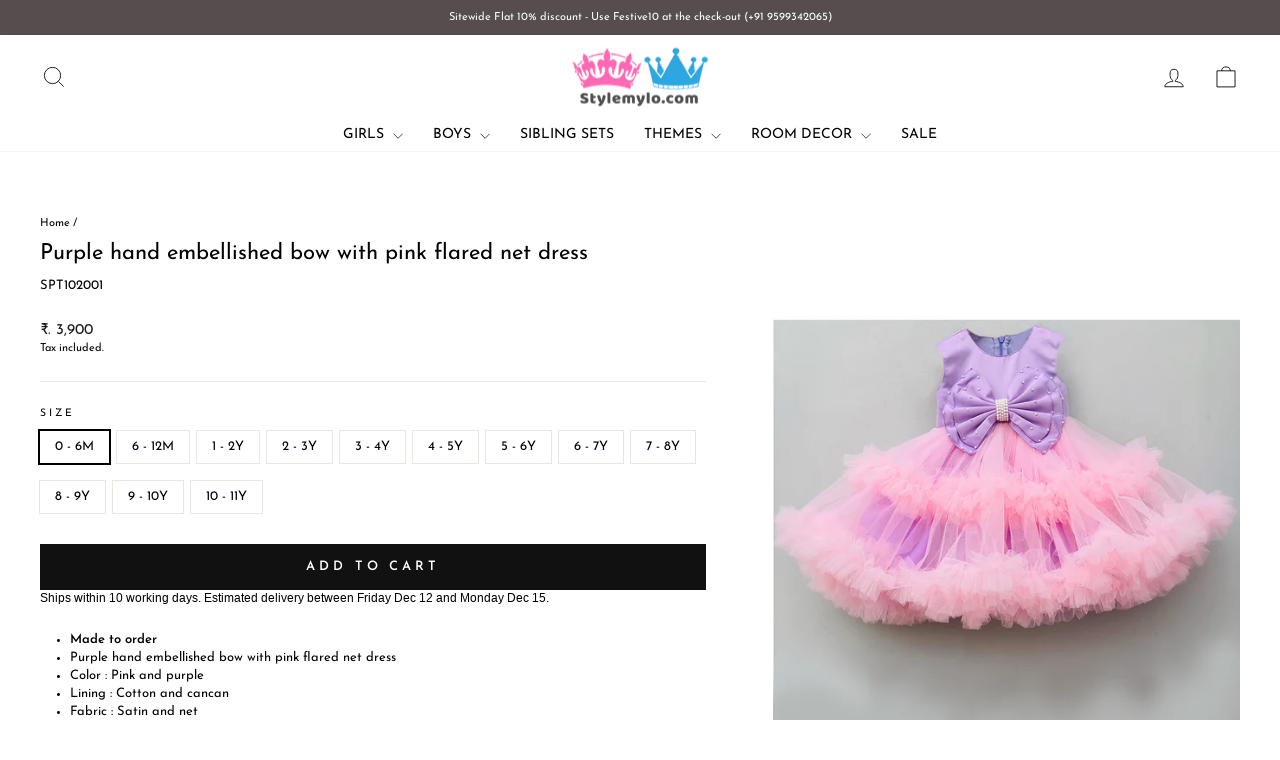

--- FILE ---
content_type: text/html; charset=utf-8
request_url: https://www.stylemylo.com/products/purple-hand-embellished-bow-with-pink-flared-net-dress
body_size: 46207
content:
<!doctype html>
<html class="no-js" lang="en" dir="ltr">
<head>
  <meta charset="utf-8">
  <meta http-equiv="X-UA-Compatible" content="IE=edge,chrome=1">
  <meta name="viewport" content="width=device-width,initial-scale=1">
  <meta name="theme-color" content="#111111">
  <link rel="canonical" href="https://www.stylemylo.com/products/purple-hand-embellished-bow-with-pink-flared-net-dress">
  <link rel="preconnect" href="https://cdn.shopify.com" crossorigin>
  <link rel="preconnect" href="https://fonts.shopifycdn.com" crossorigin>
  <link rel="dns-prefetch" href="https://productreviews.shopifycdn.com">
  <link rel="dns-prefetch" href="https://ajax.googleapis.com">
  <link rel="dns-prefetch" href="https://maps.googleapis.com">
  <link rel="dns-prefetch" href="https://maps.gstatic.com"><link rel="shortcut icon" href="//www.stylemylo.com/cdn/shop/files/Post_Logo_png_f48bc95d-d79a-4c25-91b5-a4244ab9fc59_32x32.png?v=1659698311" type="image/png" /><title>Purple hand embellished bow with pink flared net dress
&ndash; Stylemylo
</title>
<meta name="description" content="Stylemylo offers exclusive variety of designer partywear for girls, Partywear dresses for girls, Partywear dresses online, tutu dresses for girls. Call at 9599342065 for more details."><meta property="og:site_name" content="Stylemylo">
  <meta property="og:url" content="https://www.stylemylo.com/products/purple-hand-embellished-bow-with-pink-flared-net-dress">
  <meta property="og:title" content="Purple hand embellished bow with pink flared net dress">
  <meta property="og:type" content="product">
  <meta property="og:description" content="Stylemylo offers exclusive variety of designer partywear for girls, Partywear dresses for girls, Partywear dresses online, tutu dresses for girls. Call at 9599342065 for more details."><meta property="og:image" content="http://www.stylemylo.com/cdn/shop/products/23a_85a7675a-6b8d-4549-a390-d69932b700f5.png?v=1602157247">
    <meta property="og:image:secure_url" content="https://www.stylemylo.com/cdn/shop/products/23a_85a7675a-6b8d-4549-a390-d69932b700f5.png?v=1602157247">
    <meta property="og:image:width" content="1000">
    <meta property="og:image:height" content="1500"><meta name="twitter:site" content="@">
  <meta name="twitter:card" content="summary_large_image">
  <meta name="twitter:title" content="Purple hand embellished bow with pink flared net dress">
  <meta name="twitter:description" content="Stylemylo offers exclusive variety of designer partywear for girls, Partywear dresses for girls, Partywear dresses online, tutu dresses for girls. Call at 9599342065 for more details.">
<style data-shopify>@font-face {
  font-family: "Josefin Sans";
  font-weight: 400;
  font-style: normal;
  font-display: swap;
  src: url("//www.stylemylo.com/cdn/fonts/josefin_sans/josefinsans_n4.70f7efd699799949e6d9f99bc20843a2c86a2e0f.woff2") format("woff2"),
       url("//www.stylemylo.com/cdn/fonts/josefin_sans/josefinsans_n4.35d308a1bdf56e5556bc2ac79702c721e4e2e983.woff") format("woff");
}

  @font-face {
  font-family: "Josefin Sans";
  font-weight: 400;
  font-style: normal;
  font-display: swap;
  src: url("//www.stylemylo.com/cdn/fonts/josefin_sans/josefinsans_n4.70f7efd699799949e6d9f99bc20843a2c86a2e0f.woff2") format("woff2"),
       url("//www.stylemylo.com/cdn/fonts/josefin_sans/josefinsans_n4.35d308a1bdf56e5556bc2ac79702c721e4e2e983.woff") format("woff");
}


  @font-face {
  font-family: "Josefin Sans";
  font-weight: 600;
  font-style: normal;
  font-display: swap;
  src: url("//www.stylemylo.com/cdn/fonts/josefin_sans/josefinsans_n6.afe095792949c54ae236c64ec95a9caea4be35d6.woff2") format("woff2"),
       url("//www.stylemylo.com/cdn/fonts/josefin_sans/josefinsans_n6.0ea222c12f299e43fa61b9245ec23b623ebeb1e9.woff") format("woff");
}

  @font-face {
  font-family: "Josefin Sans";
  font-weight: 400;
  font-style: italic;
  font-display: swap;
  src: url("//www.stylemylo.com/cdn/fonts/josefin_sans/josefinsans_i4.a2ba85bff59cf18a6ad90c24fe1808ddb8ce1343.woff2") format("woff2"),
       url("//www.stylemylo.com/cdn/fonts/josefin_sans/josefinsans_i4.2dba61e1d135ab449e8e134ba633cf0d31863cc4.woff") format("woff");
}

  @font-face {
  font-family: "Josefin Sans";
  font-weight: 600;
  font-style: italic;
  font-display: swap;
  src: url("//www.stylemylo.com/cdn/fonts/josefin_sans/josefinsans_i6.7a9f0e99230d38dd3e0abe7ca5ca23f913d05281.woff2") format("woff2"),
       url("//www.stylemylo.com/cdn/fonts/josefin_sans/josefinsans_i6.67c153e9e49a5dd7b6b7058351ca5c215b18a446.woff") format("woff");
}

</style><link href="//www.stylemylo.com/cdn/shop/t/64/assets/theme.css?v=93626464380700918791746704980" rel="stylesheet" type="text/css" media="all" />
<style data-shopify>:root {
    --typeHeaderPrimary: "Josefin Sans";
    --typeHeaderFallback: sans-serif;
    --typeHeaderSize: 26px;
    --typeHeaderWeight: 400;
    --typeHeaderLineHeight: 1.2;
    --typeHeaderSpacing: 0.0em;

    --typeBasePrimary:"Josefin Sans";
    --typeBaseFallback:sans-serif;
    --typeBaseSize: 13px;
    --typeBaseWeight: 400;
    --typeBaseSpacing: 0.0em;
    --typeBaseLineHeight: 1.4;
    --typeBaselineHeightMinus01: 1.3;

    --typeCollectionTitle: 20px;

    --iconWeight: 2px;
    --iconLinecaps: miter;

    
        --buttonRadius: 0;
    

    --colorGridOverlayOpacity: 0.1;
    --colorAnnouncement: #564e4e;
    --colorAnnouncementText: #ffffff;

    --colorBody: #ffffff;
    --colorBodyAlpha05: rgba(255, 255, 255, 0.05);
    --colorBodyDim: #f2f2f2;
    --colorBodyLightDim: #fafafa;
    --colorBodyMediumDim: #f5f5f5;


    --colorBorder: #e8e8e1;

    --colorBtnPrimary: #111111;
    --colorBtnPrimaryLight: #2b2b2b;
    --colorBtnPrimaryDim: #040404;
    --colorBtnPrimaryText: #ffffff;

    --colorCartDot: #ff4f33;

    --colorDrawers: #ffffff;
    --colorDrawersDim: #f2f2f2;
    --colorDrawerBorder: #e8e8e1;
    --colorDrawerText: #000000;
    --colorDrawerTextDark: #000000;
    --colorDrawerButton: #111111;
    --colorDrawerButtonText: #ffffff;

    --colorFooter: #ffffff;
    --colorFooterText: #000000;
    --colorFooterTextAlpha01: #000000;

    --colorGridOverlay: #000000;
    --colorGridOverlayOpacity: 0.1;

    --colorHeaderTextAlpha01: rgba(0, 0, 0, 0.1);

    --colorHeroText: #ffffff;

    --colorSmallImageBg: #ffffff;
    --colorLargeImageBg: #0f0f0f;

    --colorImageOverlay: #000000;
    --colorImageOverlayOpacity: 0.1;
    --colorImageOverlayTextShadow: 0.2;

    --colorLink: #000000;

    --colorModalBg: rgba(230, 230, 230, 0.6);

    --colorNav: #ffffff;
    --colorNavText: #000000;

    --colorPrice: #1c1d1d;

    --colorSaleTag: #1c1d1d;
    --colorSaleTagText: #ffffff;

    --colorTextBody: #000000;
    --colorTextBodyAlpha015: rgba(0, 0, 0, 0.15);
    --colorTextBodyAlpha005: rgba(0, 0, 0, 0.05);
    --colorTextBodyAlpha008: rgba(0, 0, 0, 0.08);
    --colorTextSavings: #c20000;

    --urlIcoSelect: url(//www.stylemylo.com/cdn/shop/t/64/assets/ico-select.svg);
    --urlIcoSelectFooter: url(//www.stylemylo.com/cdn/shop/t/64/assets/ico-select-footer.svg);
    --urlIcoSelectWhite: url(//www.stylemylo.com/cdn/shop/t/64/assets/ico-select-white.svg);

    --grid-gutter: 17px;
    --drawer-gutter: 20px;

    --sizeChartMargin: 25px 0;
    --sizeChartIconMargin: 5px;

    --newsletterReminderPadding: 40px;

    /*Shop Pay Installments*/
    --color-body-text: #000000;
    --color-body: #ffffff;
    --color-bg: #ffffff;
    }

    .placeholder-content {
    background-image: linear-gradient(100deg, #ffffff 40%, #f7f7f7 63%, #ffffff 79%);
    }</style><script>
    document.documentElement.className = document.documentElement.className.replace('no-js', 'js');

    window.theme = window.theme || {};
    theme.routes = {
      home: "/",
      cart: "/cart.js",
      cartPage: "/cart",
      cartAdd: "/cart/add.js",
      cartChange: "/cart/change.js",
      search: "/search",
      predictiveSearch: "/search/suggest"
    };
    theme.strings = {
      soldOut: "Sold Out",
      unavailable: "Unavailable",
      inStockLabel: "In stock, ready to ship",
      oneStockLabel: "Low stock - [count] item left",
      otherStockLabel: "Low stock - [count] items left",
      willNotShipUntil: "Ready to ship [date]",
      willBeInStockAfter: "Back in stock [date]",
      waitingForStock: "Backordered, shipping soon",
      savePrice: "Save [saved_amount]",
      cartEmpty: "Your cart is currently empty.",
      cartTermsConfirmation: "You must agree with the terms and conditions of sales to check out",
      searchCollections: "Collections",
      searchPages: "Pages",
      searchArticles: "Articles",
      productFrom: "from ",
      maxQuantity: "You can only have [quantity] of [title] in your cart."
    };
    theme.settings = {
      cartType: "page",
      isCustomerTemplate: false,
      moneyFormat: "₹. {{amount_no_decimals}}",
      saveType: "percent",
      productImageSize: "natural",
      productImageCover: false,
      predictiveSearch: true,
      predictiveSearchType: null,
      predictiveSearchVendor: false,
      predictiveSearchPrice: true,
      quickView: false,
      themeName: 'Impulse',
      themeVersion: "7.6.2"
    };
  </script>

  <script>window.performance && window.performance.mark && window.performance.mark('shopify.content_for_header.start');</script><meta name="google-site-verification" content="hhpU0y3FGPQFE5C7I1hfm2VXGYp4MvgurCwcFRVEz6g">
<meta name="facebook-domain-verification" content="trp52evzw3o6r881l4pko4h7j2l9wp">
<meta id="shopify-digital-wallet" name="shopify-digital-wallet" content="/30167980/digital_wallets/dialog">
<meta id="in-context-paypal-metadata" data-shop-id="30167980" data-venmo-supported="false" data-environment="production" data-locale="en_US" data-paypal-v4="true" data-currency="INR">
<link rel="alternate" type="application/json+oembed" href="https://www.stylemylo.com/products/purple-hand-embellished-bow-with-pink-flared-net-dress.oembed">
<script async="async" src="/checkouts/internal/preloads.js?locale=en-IN"></script>
<script id="shopify-features" type="application/json">{"accessToken":"483cd11b0e9c76d032e6fbade87a7b3a","betas":["rich-media-storefront-analytics"],"domain":"www.stylemylo.com","predictiveSearch":true,"shopId":30167980,"locale":"en"}</script>
<script>var Shopify = Shopify || {};
Shopify.shop = "stylemylo.myshopify.com";
Shopify.locale = "en";
Shopify.currency = {"active":"INR","rate":"1.0"};
Shopify.country = "IN";
Shopify.theme = {"name":"Impulse","id":167569785140,"schema_name":"Impulse","schema_version":"7.6.2","theme_store_id":857,"role":"main"};
Shopify.theme.handle = "null";
Shopify.theme.style = {"id":null,"handle":null};
Shopify.cdnHost = "www.stylemylo.com/cdn";
Shopify.routes = Shopify.routes || {};
Shopify.routes.root = "/";</script>
<script type="module">!function(o){(o.Shopify=o.Shopify||{}).modules=!0}(window);</script>
<script>!function(o){function n(){var o=[];function n(){o.push(Array.prototype.slice.apply(arguments))}return n.q=o,n}var t=o.Shopify=o.Shopify||{};t.loadFeatures=n(),t.autoloadFeatures=n()}(window);</script>
<script id="shop-js-analytics" type="application/json">{"pageType":"product"}</script>
<script defer="defer" async type="module" src="//www.stylemylo.com/cdn/shopifycloud/shop-js/modules/v2/client.init-shop-cart-sync_D0dqhulL.en.esm.js"></script>
<script defer="defer" async type="module" src="//www.stylemylo.com/cdn/shopifycloud/shop-js/modules/v2/chunk.common_CpVO7qML.esm.js"></script>
<script type="module">
  await import("//www.stylemylo.com/cdn/shopifycloud/shop-js/modules/v2/client.init-shop-cart-sync_D0dqhulL.en.esm.js");
await import("//www.stylemylo.com/cdn/shopifycloud/shop-js/modules/v2/chunk.common_CpVO7qML.esm.js");

  window.Shopify.SignInWithShop?.initShopCartSync?.({"fedCMEnabled":true,"windoidEnabled":true});

</script>
<script>(function() {
  var isLoaded = false;
  function asyncLoad() {
    if (isLoaded) return;
    isLoaded = true;
    var urls = ["\/\/cdn.shopify.com\/proxy\/28bdc81a35c515c683413e8170c5574c19f70f0087bc56b0f59e3c5f54b675cf\/delivery-date-range.herokuapp.com\/api\/assets\/ddr_embed.js?ddr_token=c7a4c604-6081-446a-887e-4fc05fdccbd2\u0026shop=stylemylo.myshopify.com\u0026sp-cache-control=cHVibGljLCBtYXgtYWdlPTkwMA"];
    for (var i = 0; i < urls.length; i++) {
      var s = document.createElement('script');
      s.type = 'text/javascript';
      s.async = true;
      s.src = urls[i];
      var x = document.getElementsByTagName('script')[0];
      x.parentNode.insertBefore(s, x);
    }
  };
  if(window.attachEvent) {
    window.attachEvent('onload', asyncLoad);
  } else {
    window.addEventListener('load', asyncLoad, false);
  }
})();</script>
<script id="__st">var __st={"a":30167980,"offset":19800,"reqid":"b969adbb-81ba-4108-be17-3100fe42eabf-1764239636","pageurl":"www.stylemylo.com\/products\/purple-hand-embellished-bow-with-pink-flared-net-dress","u":"2b7056e25951","p":"product","rtyp":"product","rid":4944941351014};</script>
<script>window.ShopifyPaypalV4VisibilityTracking = true;</script>
<script id="captcha-bootstrap">!function(){'use strict';const t='contact',e='account',n='new_comment',o=[[t,t],['blogs',n],['comments',n],[t,'customer']],c=[[e,'customer_login'],[e,'guest_login'],[e,'recover_customer_password'],[e,'create_customer']],r=t=>t.map((([t,e])=>`form[action*='/${t}']:not([data-nocaptcha='true']) input[name='form_type'][value='${e}']`)).join(','),a=t=>()=>t?[...document.querySelectorAll(t)].map((t=>t.form)):[];function s(){const t=[...o],e=r(t);return a(e)}const i='password',u='form_key',d=['recaptcha-v3-token','g-recaptcha-response','h-captcha-response',i],f=()=>{try{return window.sessionStorage}catch{return}},m='__shopify_v',_=t=>t.elements[u];function p(t,e,n=!1){try{const o=window.sessionStorage,c=JSON.parse(o.getItem(e)),{data:r}=function(t){const{data:e,action:n}=t;return t[m]||n?{data:e,action:n}:{data:t,action:n}}(c);for(const[e,n]of Object.entries(r))t.elements[e]&&(t.elements[e].value=n);n&&o.removeItem(e)}catch(o){console.error('form repopulation failed',{error:o})}}const l='form_type',E='cptcha';function T(t){t.dataset[E]=!0}const w=window,h=w.document,L='Shopify',v='ce_forms',y='captcha';let A=!1;((t,e)=>{const n=(g='f06e6c50-85a8-45c8-87d0-21a2b65856fe',I='https://cdn.shopify.com/shopifycloud/storefront-forms-hcaptcha/ce_storefront_forms_captcha_hcaptcha.v1.5.2.iife.js',D={infoText:'Protected by hCaptcha',privacyText:'Privacy',termsText:'Terms'},(t,e,n)=>{const o=w[L][v],c=o.bindForm;if(c)return c(t,g,e,D).then(n);var r;o.q.push([[t,g,e,D],n]),r=I,A||(h.body.append(Object.assign(h.createElement('script'),{id:'captcha-provider',async:!0,src:r})),A=!0)});var g,I,D;w[L]=w[L]||{},w[L][v]=w[L][v]||{},w[L][v].q=[],w[L][y]=w[L][y]||{},w[L][y].protect=function(t,e){n(t,void 0,e),T(t)},Object.freeze(w[L][y]),function(t,e,n,w,h,L){const[v,y,A,g]=function(t,e,n){const i=e?o:[],u=t?c:[],d=[...i,...u],f=r(d),m=r(i),_=r(d.filter((([t,e])=>n.includes(e))));return[a(f),a(m),a(_),s()]}(w,h,L),I=t=>{const e=t.target;return e instanceof HTMLFormElement?e:e&&e.form},D=t=>v().includes(t);t.addEventListener('submit',(t=>{const e=I(t);if(!e)return;const n=D(e)&&!e.dataset.hcaptchaBound&&!e.dataset.recaptchaBound,o=_(e),c=g().includes(e)&&(!o||!o.value);(n||c)&&t.preventDefault(),c&&!n&&(function(t){try{if(!f())return;!function(t){const e=f();if(!e)return;const n=_(t);if(!n)return;const o=n.value;o&&e.removeItem(o)}(t);const e=Array.from(Array(32),(()=>Math.random().toString(36)[2])).join('');!function(t,e){_(t)||t.append(Object.assign(document.createElement('input'),{type:'hidden',name:u})),t.elements[u].value=e}(t,e),function(t,e){const n=f();if(!n)return;const o=[...t.querySelectorAll(`input[type='${i}']`)].map((({name:t})=>t)),c=[...d,...o],r={};for(const[a,s]of new FormData(t).entries())c.includes(a)||(r[a]=s);n.setItem(e,JSON.stringify({[m]:1,action:t.action,data:r}))}(t,e)}catch(e){console.error('failed to persist form',e)}}(e),e.submit())}));const S=(t,e)=>{t&&!t.dataset[E]&&(n(t,e.some((e=>e===t))),T(t))};for(const o of['focusin','change'])t.addEventListener(o,(t=>{const e=I(t);D(e)&&S(e,y())}));const B=e.get('form_key'),M=e.get(l),P=B&&M;t.addEventListener('DOMContentLoaded',(()=>{const t=y();if(P)for(const e of t)e.elements[l].value===M&&p(e,B);[...new Set([...A(),...v().filter((t=>'true'===t.dataset.shopifyCaptcha))])].forEach((e=>S(e,t)))}))}(h,new URLSearchParams(w.location.search),n,t,e,['guest_login'])})(!0,!0)}();</script>
<script integrity="sha256-52AcMU7V7pcBOXWImdc/TAGTFKeNjmkeM1Pvks/DTgc=" data-source-attribution="shopify.loadfeatures" defer="defer" src="//www.stylemylo.com/cdn/shopifycloud/storefront/assets/storefront/load_feature-81c60534.js" crossorigin="anonymous"></script>
<script data-source-attribution="shopify.dynamic_checkout.dynamic.init">var Shopify=Shopify||{};Shopify.PaymentButton=Shopify.PaymentButton||{isStorefrontPortableWallets:!0,init:function(){window.Shopify.PaymentButton.init=function(){};var t=document.createElement("script");t.src="https://www.stylemylo.com/cdn/shopifycloud/portable-wallets/latest/portable-wallets.en.js",t.type="module",document.head.appendChild(t)}};
</script>
<script data-source-attribution="shopify.dynamic_checkout.buyer_consent">
  function portableWalletsHideBuyerConsent(e){var t=document.getElementById("shopify-buyer-consent"),n=document.getElementById("shopify-subscription-policy-button");t&&n&&(t.classList.add("hidden"),t.setAttribute("aria-hidden","true"),n.removeEventListener("click",e))}function portableWalletsShowBuyerConsent(e){var t=document.getElementById("shopify-buyer-consent"),n=document.getElementById("shopify-subscription-policy-button");t&&n&&(t.classList.remove("hidden"),t.removeAttribute("aria-hidden"),n.addEventListener("click",e))}window.Shopify?.PaymentButton&&(window.Shopify.PaymentButton.hideBuyerConsent=portableWalletsHideBuyerConsent,window.Shopify.PaymentButton.showBuyerConsent=portableWalletsShowBuyerConsent);
</script>
<script data-source-attribution="shopify.dynamic_checkout.cart.bootstrap">document.addEventListener("DOMContentLoaded",(function(){function t(){return document.querySelector("shopify-accelerated-checkout-cart, shopify-accelerated-checkout")}if(t())Shopify.PaymentButton.init();else{new MutationObserver((function(e,n){t()&&(Shopify.PaymentButton.init(),n.disconnect())})).observe(document.body,{childList:!0,subtree:!0})}}));
</script>
<script id='scb4127' type='text/javascript' async='' src='https://www.stylemylo.com/cdn/shopifycloud/privacy-banner/storefront-banner.js'></script>
<script>window.performance && window.performance.mark && window.performance.mark('shopify.content_for_header.end');</script>

  <script src="//www.stylemylo.com/cdn/shop/t/64/assets/vendor-scripts-v11.js" defer="defer"></script><script src="//www.stylemylo.com/cdn/shop/t/64/assets/theme.js?v=22325264162658116151746704967" defer="defer"></script>
<style>

    .primenWrapper ul, ol {
        display: block;
        margin-block-start: 1em;
        margin-block-end: 1em;
        margin-inline-start: 0px;
        margin-inline-end: 0px;
        padding-inline-start: 40px;
        list-style-type: revert;
    }
    .primenWrapper li {
        list-style: inherit;
        list-style-position: inside;
    }

    .prime-d-block{display:block;}
    .prime-d-inline-block{display:inline-block;}
						
    .prime-align-middle{vertical-align:middle;}
    .prime-align-top {vertical-align: top;}
    
    .prime-m-0{margin: 0rem;} 
    .prime-mr-0{margin-right: 0rem;} 
    .prime-ml-0{margin-left: 0rem;}
    .prime-mt-0{margin-top: 0rem;}
    .prime-mb-0{margin-bottom: 0rem;}
    
    .prime-m-1{margin: .25rem;} 
    .prime-mr-1{margin-right: .25rem;} 
    .prime-ml-1{margin-left: .25rem;}
    .prime-mt-1{margin-top: .25rem;}
    .prime-mb-1{margin-bottom: .25rem;}

    .prime-m-2{margin: .5rem;} 
    .prime-mr-2{margin-right: .5rem;} 
    .prime-ml-2{margin-left: .5rem;}
    .prime-mt-2{margin-top: .5rem;}
    .prime-mb-2{margin-bottom: .5rem;}

    .prime-m-3{margin: 1em;} 
    .prime-mr-3{margin-right: 1rem;} 
    .prime-ml-3{margin-left: 1rem;}
    .prime-mt-3{margin-top: 1rem;}
    .prime-mb-3{margin-bottom: 1rem;}

    .prime-m-4{margin: 1.5rem;} 
    .prime-mr-4{margin-right: 1.5rem;} 
    .prime-ml-4{margin-left: 1.5rem;}
    .prime-mt-4{margin-top: 1.5rem;}
    .prime-mb-4{margin-bottom: 1.5rem;}

    .prime-m-5{margin: 3rem;} 
    .prime-mr-5{margin-right: 3rem;} 
    .prime-ml-5{margin-left: 3rem;}
    .prime-mt-5{margin-top: 3rem;}
    .prime-mb-5{margin-bottom: 3rem;}

    .prime-p-0{padding: 0rem;} 
    .prime-pr-0{padding-right: 0rem;} 
    .prime-pl-0{padding-left: 0rem;}
    .prime-pt-0{padding-top: 0rem;}
    .prime-pb-0{padding-bottom: 0rem;}
    
    .prime-p-1{padding: .25rem;} 
    .prime-pr-1{padding-right: .25rem;} 
    .prime-pl-1{padding-left: .25rem;}
    .prime-pt-1{padding-top: .25rem;}
    .prime-pb-1{padding-bottom: .25rem;}

    .prime-p-2{padding: .5rem;} 
    .prime-pr-2{padding-right: .5rem;} 
    .prime-pl-2{padding-left: .5rem;}
    .prime-pt-2{padding-top: .5rem;}
    .prime-pb-2{padding-bottom: .5rem;}

    .prime-p-3{padding: 1em;} 
    .prime-pr-3{padding-right: 1rem;} 
    .prime-pl-3{padding-left: 1rem;}
    .prime-pt-3{padding-top: 1rem;}
    .prime-pb-3{padding-bottom: 1rem;}

    .prime-p-4{padding: 1.5rem;} 
    .prime-pr-4{padding-right: 1.5rem;} 
    .prime-pl-4{padding-left: 1.5rem;}
    .prime-pt-4{padding-top: 1.5rem;}
    .prime-pb-4{padding-bottom: 1.5rem;}

    .prime-p-5{padding: 3rem;} 
    .prime-pr-5{padding-right: 3rem;} 
    .prime-pl-5{padding-left: 3rem;}
    .prime-pt-5{padding-top: 3rem;}
    .prime-pb-5{padding-bottom: 3rem;}

    .prime-px-2{padding-left:.5rem;padding-right:.5rem;}
    .prime-py-1{padding-top:.25rem;padding-bottom:.25rem;}
    .prime-mx-auto{margin-left: auto;margin-right: auto;}
    .prime-text-center{text-align:center;}
    .prime-text-left{text-align:left;}

    .prime-px-0{padding-left:0px !important;padding-right:0px !important;}

    .primebanPhotoOuter {line-height: 0px;}

    @-ms-viewport{width:device-width}html{box-sizing:border-box;-ms-overflow-style:scrollbar}*,::after,::before{box-sizing:inherit}.prime-container{width:100%;padding-right:15px;padding-left:15px;margin-right:auto;margin-left:auto}@media (min-width:576px){.prime-container{max-width:540px}}@media (min-width:768px){.prime-container{max-width:720px}}@media (min-width:992px){.prime-container{max-width:960px}}@media (min-width:1200px){.prime-container{max-width:1140px}}.prime-container-fluid{width:100%;padding-right:15px;padding-left:15px;margin-right:auto;margin-left:auto}.prime-row{display:-ms-flexbox;display:flex;-ms-flex-wrap:wrap;flex-wrap:wrap;margin-right:-15px;margin-left:-15px}.prime-no-gutters{margin-right:0;margin-left:0}.prime-no-gutters>.col,.prime-no-gutters>[class*=col-]{padding-right:0;padding-left:0}.prime-col,.prime-col-1,.prime-col-10,.prime-col-11,.prime-col-12,.prime-col-2,.prime-col-3,.prime-col-4,.prime-col-5,.prime-col-6,.prime-col-7,.prime-col-8,.prime-col-9,.prime-col-auto,.prime-col-lg,.prime-col-lg-1,.prime-col-lg-10,.prime-col-lg-11,.prime-col-lg-12,.prime-col-lg-2,.prime-col-lg-3,.prime-col-lg-4,.prime-col-lg-5,.prime-col-lg-6,.prime-col-lg-7,.prime-col-lg-8,.prime-col-lg-9,.prime-col-lg-auto,.prime-col-md,.prime-col-md-1,.prime-col-md-10,.prime-col-md-11,.prime-col-md-12,.prime-col-md-2,.prime-col-md-3,.prime-col-md-4,.prime-col-md-5,.prime-col-md-6,.prime-col-md-7,.prime-col-md-8,.prime-col-md-9,.prime-col-md-auto,.prime-col-sm,.prime-col-sm-1,.prime-col-sm-10,.prime-col-sm-11,.prime-col-sm-12,.prime-col-sm-2,.prime-col-sm-3,.prime-col-sm-4,.prime-col-sm-5,.prime-col-sm-6,.prime-col-sm-7,.prime-col-sm-8,.prime-col-sm-9,.prime-col-sm-auto,.prime-col-xl,.prime-col-xl-1,.prime-col-xl-10,.prime-col-xl-11,.prime-col-xl-12,.prime-col-xl-2,.prime-col-xl-3,.prime-col-xl-4,.prime-col-xl-5,.prime-col-xl-6,.prime-col-xl-7,.prime-col-xl-8,.prime-col-xl-9,.prime-col-xl-auto{position:relative;width:100%;min-height:1px;padding-right:15px;padding-left:15px}.prime-col{-ms-flex-preferred-size:0;flex-basis:0;-ms-flex-positive:1;flex-grow:1;max-width:100%}.prime-col-auto{-ms-flex:0 0 auto;flex:0 0 auto;width:auto;max-width:none}.prime-col-1{-ms-flex:0 0 8.333333%;flex:0 0 8.333333%;max-width:8.333333%}.prime-col-2{-ms-flex:0 0 16.666667%;flex:0 0 16.666667%;max-width:16.666667%}.prime-col-3{-ms-flex:0 0 25%;flex:0 0 25%;max-width:25%}.prime-col-4{-ms-flex:0 0 33.333333%;flex:0 0 33.333333%;max-width:33.333333%}.prime-col-5{-ms-flex:0 0 41.666667%;flex:0 0 41.666667%;max-width:41.666667%}.prime-col-6{-ms-flex:0 0 50%;flex:0 0 50%;max-width:50%}.prime-col-7{-ms-flex:0 0 58.333333%;flex:0 0 58.333333%;max-width:58.333333%}.prime-col-8{-ms-flex:0 0 66.666667%;flex:0 0 66.666667%;max-width:66.666667%}.prime-col-9{-ms-flex:0 0 75%;flex:0 0 75%;max-width:75%}.prime-col-10{-ms-flex:0 0 83.333333%;flex:0 0 83.333333%;max-width:83.333333%}.prime-col-11{-ms-flex:0 0 91.666667%;flex:0 0 91.666667%;max-width:91.666667%}.prime-col-12{-ms-flex:0 0 100%;flex:0 0 100%;max-width:100%}.prime-order-first{-ms-flex-order:-1;order:-1}.prime-order-last{-ms-flex-order:13;order:13}.prime-order-0{-ms-flex-order:0;order:0}.prime-order-1{-ms-flex-order:1;order:1}.prime-order-2{-ms-flex-order:2;order:2}.prime-order-3{-ms-flex-order:3;order:3}.prime-order-4{-ms-flex-order:4;order:4}.prime-order-5{-ms-flex-order:5;order:5}.prime-order-6{-ms-flex-order:6;order:6}.prime-order-7{-ms-flex-order:7;order:7}.prime-order-8{-ms-flex-order:8;order:8}.prime-order-9{-ms-flex-order:9;order:9}.prime-order-10{-ms-flex-order:10;order:10}.prime-order-11{-ms-flex-order:11;order:11}.prime-order-12{-ms-flex-order:12;order:12}.prime-offset-1{margin-left:8.333333%}.prime-offset-2{margin-left:16.666667%}.prime-offset-3{margin-left:25%}.prime-offset-4{margin-left:33.333333%}.prime-offset-5{margin-left:41.666667%}.prime-offset-6{margin-left:50%}.prime-offset-7{margin-left:58.333333%}.prime-offset-8{margin-left:66.666667%}.prime-offset-9{margin-left:75%}.prime-offset-10{margin-left:83.333333%}.prime-offset-11{margin-left:91.666667%}@media (min-width:576px){.prime-col-sm{-ms-flex-preferred-size:0;flex-basis:0;-ms-flex-positive:1;flex-grow:1;max-width:100%}.prime-col-sm-auto{-ms-flex:0 0 auto;flex:0 0 auto;width:auto;max-width:none}.prime-col-sm-1{-ms-flex:0 0 8.333333%;flex:0 0 8.333333%;max-width:8.333333%}.prime-col-sm-2{-ms-flex:0 0 16.666667%;flex:0 0 16.666667%;max-width:16.666667%}.prime-col-sm-3{-ms-flex:0 0 25%;flex:0 0 25%;max-width:25%}.prime-col-sm-4{-ms-flex:0 0 33.333333%;flex:0 0 33.333333%;max-width:33.333333%}.prime-col-sm-5{-ms-flex:0 0 41.666667%;flex:0 0 41.666667%;max-width:41.666667%}.prime-col-sm-6{-ms-flex:0 0 50%;flex:0 0 50%;max-width:50%}.prime-col-sm-7{-ms-flex:0 0 58.333333%;flex:0 0 58.333333%;max-width:58.333333%}.prime-col-sm-8{-ms-flex:0 0 66.666667%;flex:0 0 66.666667%;max-width:66.666667%}.prime-col-sm-9{-ms-flex:0 0 75%;flex:0 0 75%;max-width:75%}.prime-col-sm-10{-ms-flex:0 0 83.333333%;flex:0 0 83.333333%;max-width:83.333333%}.prime-col-sm-11{-ms-flex:0 0 91.666667%;flex:0 0 91.666667%;max-width:91.666667%}.prime-col-sm-12{-ms-flex:0 0 100%;flex:0 0 100%;max-width:100%}.prime-order-sm-first{-ms-flex-order:-1;order:-1}.prime-order-sm-last{-ms-flex-order:13;order:13}.prime-order-sm-0{-ms-flex-order:0;order:0}.prime-order-sm-1{-ms-flex-order:1;order:1}.prime-order-sm-2{-ms-flex-order:2;order:2}.prime-order-sm-3{-ms-flex-order:3;order:3}.prime-order-sm-4{-ms-flex-order:4;order:4}.prime-order-sm-5{-ms-flex-order:5;order:5}.prime-order-sm-6{-ms-flex-order:6;order:6}.prime-order-sm-7{-ms-flex-order:7;order:7}.prime-order-sm-8{-ms-flex-order:8;order:8}.prime-order-sm-9{-ms-flex-order:9;order:9}.prime-order-sm-10{-ms-flex-order:10;order:10}.prime-order-sm-11{-ms-flex-order:11;order:11}.prime-order-sm-12{-ms-flex-order:12;order:12}.prime-offset-sm-0{margin-left:0}.prime-offset-sm-1{margin-left:8.333333%}.prime-offset-sm-2{margin-left:16.666667%}.prime-offset-sm-3{margin-left:25%}.prime-offset-sm-4{margin-left:33.333333%}.prime-offset-sm-5{margin-left:41.666667%}.prime-offset-sm-6{margin-left:50%}.prime-offset-sm-7{margin-left:58.333333%}.prime-offset-sm-8{margin-left:66.666667%}.prime-offset-sm-9{margin-left:75%}.prime-offset-sm-10{margin-left:83.333333%}.prime-offset-sm-11{margin-left:91.666667%}}@media (min-width:768px){.prime-col-md{-ms-flex-preferred-size:0;flex-basis:0;-ms-flex-positive:1;flex-grow:1;max-width:100%}.prime-col-md-auto{-ms-flex:0 0 auto;flex:0 0 auto;width:auto;max-width:none}.prime-col-md-1{-ms-flex:0 0 8.333333%;flex:0 0 8.333333%;max-width:8.333333%}.prime-col-md-2{-ms-flex:0 0 16.666667%;flex:0 0 16.666667%;max-width:16.666667%}.prime-col-md-3{-ms-flex:0 0 25%;flex:0 0 25%;max-width:25%}.prime-col-md-4{-ms-flex:0 0 33.333333%;flex:0 0 33.333333%;max-width:33.333333%}.prime-col-md-5{-ms-flex:0 0 41.666667%;flex:0 0 41.666667%;max-width:41.666667%}.prime-col-md-6{-ms-flex:0 0 50%;flex:0 0 50%;max-width:50%}.prime-col-md-7{-ms-flex:0 0 58.333333%;flex:0 0 58.333333%;max-width:58.333333%}.prime-col-md-8{-ms-flex:0 0 66.666667%;flex:0 0 66.666667%;max-width:66.666667%}.prime-col-md-9{-ms-flex:0 0 75%;flex:0 0 75%;max-width:75%}.prime-col-md-10{-ms-flex:0 0 83.333333%;flex:0 0 83.333333%;max-width:83.333333%}.prime-col-md-11{-ms-flex:0 0 91.666667%;flex:0 0 91.666667%;max-width:91.666667%}.prime-col-md-12{-ms-flex:0 0 100%;flex:0 0 100%;max-width:100%}.prime-order-md-first{-ms-flex-order:-1;order:-1}.prime-order-md-last{-ms-flex-order:13;order:13}.prime-order-md-0{-ms-flex-order:0;order:0}.prime-order-md-1{-ms-flex-order:1;order:1}.prime-order-md-2{-ms-flex-order:2;order:2}.prime-order-md-3{-ms-flex-order:3;order:3}.prime-order-md-4{-ms-flex-order:4;order:4}.prime-order-md-5{-ms-flex-order:5;order:5}.prime-order-md-6{-ms-flex-order:6;order:6}.prime-order-md-7{-ms-flex-order:7;order:7}.prime-order-md-8{-ms-flex-order:8;order:8}.prime-order-md-9{-ms-flex-order:9;order:9}.prime-order-md-10{-ms-flex-order:10;order:10}.prime-order-md-11{-ms-flex-order:11;order:11}.prime-order-md-12{-ms-flex-order:12;order:12}.prime-offset-md-0{margin-left:0}.prime-offset-md-1{margin-left:8.333333%}.prime-offset-md-2{margin-left:16.666667%}.prime-offset-md-3{margin-left:25%}.prime-offset-md-4{margin-left:33.333333%}.prime-offset-md-5{margin-left:41.666667%}.prime-offset-md-6{margin-left:50%}.prime-offset-md-7{margin-left:58.333333%}.prime-offset-md-8{margin-left:66.666667%}.prime-offset-md-9{margin-left:75%}.prime-offset-md-10{margin-left:83.333333%}.prime-offset-md-11{margin-left:91.666667%}}@media (min-width:992px){.prime-col-lg{-ms-flex-preferred-size:0;flex-basis:0;-ms-flex-positive:1;flex-grow:1;max-width:100%}.prime-col-lg-auto{-ms-flex:0 0 auto;flex:0 0 auto;width:auto;max-width:none}.prime-col-lg-1{-ms-flex:0 0 8.333333%;flex:0 0 8.333333%;max-width:8.333333%}.prime-col-lg-2{-ms-flex:0 0 16.666667%;flex:0 0 16.666667%;max-width:16.666667%}.prime-col-lg-3{-ms-flex:0 0 25%;flex:0 0 25%;max-width:25%}.prime-col-lg-4{-ms-flex:0 0 33.333333%;flex:0 0 33.333333%;max-width:33.333333%}.prime-col-lg-5{-ms-flex:0 0 41.666667%;flex:0 0 41.666667%;max-width:41.666667%}.prime-col-lg-6{-ms-flex:0 0 50%;flex:0 0 50%;max-width:50%}.prime-col-lg-7{-ms-flex:0 0 58.333333%;flex:0 0 58.333333%;max-width:58.333333%}.prime-col-lg-8{-ms-flex:0 0 66.666667%;flex:0 0 66.666667%;max-width:66.666667%}.prime-col-lg-9{-ms-flex:0 0 75%;flex:0 0 75%;max-width:75%}.prime-col-lg-10{-ms-flex:0 0 83.333333%;flex:0 0 83.333333%;max-width:83.333333%}.prime-col-lg-11{-ms-flex:0 0 91.666667%;flex:0 0 91.666667%;max-width:91.666667%}.prime-col-lg-12{-ms-flex:0 0 100%;flex:0 0 100%;max-width:100%}.prime-order-lg-first{-ms-flex-order:-1;order:-1}.prime-order-lg-last{-ms-flex-order:13;order:13}.prime-order-lg-0{-ms-flex-order:0;order:0}.prime-order-lg-1{-ms-flex-order:1;order:1}.prime-order-lg-2{-ms-flex-order:2;order:2}.prime-order-lg-3{-ms-flex-order:3;order:3}.prime-order-lg-4{-ms-flex-order:4;order:4}.prime-order-lg-5{-ms-flex-order:5;order:5}.prime-order-lg-6{-ms-flex-order:6;order:6}.prime-order-lg-7{-ms-flex-order:7;order:7}.prime-order-lg-8{-ms-flex-order:8;order:8}.prime-order-lg-9{-ms-flex-order:9;order:9}.prime-order-lg-10{-ms-flex-order:10;order:10}.prime-order-lg-11{-ms-flex-order:11;order:11}.prime-order-lg-12{-ms-flex-order:12;order:12}.prime-offset-lg-0{margin-left:0}.prime-offset-lg-1{margin-left:8.333333%}.prime-offset-lg-2{margin-left:16.666667%}.prime-offset-lg-3{margin-left:25%}.prime-offset-lg-4{margin-left:33.333333%}.prime-offset-lg-5{margin-left:41.666667%}.prime-offset-lg-6{margin-left:50%}.prime-offset-lg-7{margin-left:58.333333%}.prime-offset-lg-8{margin-left:66.666667%}.prime-offset-lg-9{margin-left:75%}.prime-offset-lg-10{margin-left:83.333333%}.prime-offset-lg-11{margin-left:91.666667%}}@media (min-width:1200px){.prime-col-xl{-ms-flex-preferred-size:0;flex-basis:0;-ms-flex-positive:1;flex-grow:1;max-width:100%}.prime-col-xl-auto{-ms-flex:0 0 auto;flex:0 0 auto;width:auto;max-width:none}.prime-col-xl-1{-ms-flex:0 0 8.333333%;flex:0 0 8.333333%;max-width:8.333333%}.prime-col-xl-2{-ms-flex:0 0 16.666667%;flex:0 0 16.666667%;max-width:16.666667%}.prime-col-xl-3{-ms-flex:0 0 25%;flex:0 0 25%;max-width:25%}.prime-col-xl-4{-ms-flex:0 0 33.333333%;flex:0 0 33.333333%;max-width:33.333333%}.prime-col-xl-5{-ms-flex:0 0 41.666667%;flex:0 0 41.666667%;max-width:41.666667%}.prime-col-xl-6{-ms-flex:0 0 50%;flex:0 0 50%;max-width:50%}.prime-col-xl-7{-ms-flex:0 0 58.333333%;flex:0 0 58.333333%;max-width:58.333333%}.prime-col-xl-8{-ms-flex:0 0 66.666667%;flex:0 0 66.666667%;max-width:66.666667%}.prime-col-xl-9{-ms-flex:0 0 75%;flex:0 0 75%;max-width:75%}.prime-col-xl-10{-ms-flex:0 0 83.333333%;flex:0 0 83.333333%;max-width:83.333333%}.prime-col-xl-11{-ms-flex:0 0 91.666667%;flex:0 0 91.666667%;max-width:91.666667%}.prime-col-xl-12{-ms-flex:0 0 100%;flex:0 0 100%;max-width:100%}.prime-order-xl-first{-ms-flex-order:-1;order:-1}.prime-order-xl-last{-ms-flex-order:13;order:13}.prime-order-xl-0{-ms-flex-order:0;order:0}.prime-order-xl-1{-ms-flex-order:1;order:1}.prime-order-xl-2{-ms-flex-order:2;order:2}.prime-order-xl-3{-ms-flex-order:3;order:3}.prime-order-xl-4{-ms-flex-order:4;order:4}.prime-order-xl-5{-ms-flex-order:5;order:5}.prime-order-xl-6{-ms-flex-order:6;order:6}.prime-order-xl-7{-ms-flex-order:7;order:7}.prime-order-xl-8{-ms-flex-order:8;order:8}.prime-order-xl-9{-ms-flex-order:9;order:9}.prime-order-xl-10{-ms-flex-order:10;order:10}.prime-order-xl-11{-ms-flex-order:11;order:11}.prime-order-xl-12{-ms-flex-order:12;order:12}.prime-offset-xl-0{margin-left:0}.prime-offset-xl-1{margin-left:8.333333%}.prime-offset-xl-2{margin-left:16.666667%}.prime-offset-xl-3{margin-left:25%}.prime-offset-xl-4{margin-left:33.333333%}.prime-offset-xl-5{margin-left:41.666667%}.prime-offset-xl-6{margin-left:50%}.prime-offset-xl-7{margin-left:58.333333%}.prime-offset-xl-8{margin-left:66.666667%}.prime-offset-xl-9{margin-left:75%}.prime-offset-xl-10{margin-left:83.333333%}.prime-offset-xl-11{margin-left:91.666667%}}.prime-d-none{display:none!important}.prime-d-inline{display:inline!important}.prime-d-inline-block{display:inline-block!important}.prime-d-block{display:block!important}.prime-d-table{display:table!important}.prime-d-table-row{display:table-row!important}.prime-d-table-cell{display:table-cell!important}.prime-d-flex{display:-ms-flexbox!important;display:flex!important}.prime-d-inline-flex{display:-ms-inline-flexbox!important;display:inline-flex!important}@media (min-width:576px){.prime-d-sm-none{display:none!important}.prime-d-sm-inline{display:inline!important}.prime-d-sm-inline-block{display:inline-block!important}.prime-d-sm-block{display:block!important}.prime-d-sm-table{display:table!important}.prime-d-sm-table-row{display:table-row!important}.prime-d-sm-table-cell{display:table-cell!important}.prime-d-sm-flex{display:-ms-flexbox!important;display:flex!important}.prime-d-sm-inline-flex{display:-ms-inline-flexbox!important;display:inline-flex!important}}@media (min-width:768px){.prime-d-md-none{display:none!important}.prime-d-md-inline{display:inline!important}.prime-d-md-inline-block{display:inline-block!important}.prime-d-md-block{display:block!important}.prime-d-md-table{display:table!important}.prime-d-md-table-row{display:table-row!important}.prime-d-md-table-cell{display:table-cell!important}.prime-d-md-flex{display:-ms-flexbox!important;display:flex!important}.prime-d-md-inline-flex{display:-ms-inline-flexbox!important;display:inline-flex!important}}@media (min-width:992px){.prime-d-lg-none{display:none!important}.prime-d-lg-inline{display:inline!important}.prime-d-lg-inline-block{display:inline-block!important}.prime-d-lg-block{display:block!important}.prime-d-lg-table{display:table!important}.prime-d-lg-table-row{display:table-row!important}.prime-d-lg-table-cell{display:table-cell!important}.prime-d-lg-flex{display:-ms-flexbox!important;display:flex!important}.prime-d-lg-inline-flex{display:-ms-inline-flexbox!important;display:inline-flex!important}}@media (min-width:1200px){.prime-d-xl-none{display:none!important}.prime-d-xl-inline{display:inline!important}.prime-d-xl-inline-block{display:inline-block!important}.prime-d-xl-block{display:block!important}.prime-d-xl-table{display:table!important}.prime-d-xl-table-row{display:table-row!important}.prime-d-xl-table-cell{display:table-cell!important}.prime-d-xl-flex{display:-ms-flexbox!important;display:flex!important}.prime-d-xl-inline-flex{display:-ms-inline-flexbox!important;display:inline-flex!important}}@media print{.prime-d-print-none{display:none!important}.prime-d-print-inline{display:inline!important}.prime-d-print-inline-block{display:inline-block!important}.prime-d-print-block{display:block!important}.prime-d-print-table{display:table!important}.prime-d-print-table-row{display:table-row!important}.prime-d-print-table-cell{display:table-cell!important}.prime-d-print-flex{display:-ms-flexbox!important;display:flex!important}.prime-d-print-inline-flex{display:-ms-inline-flexbox!important;display:inline-flex!important}}.prime-flex-row{-ms-flex-direction:row!important;flex-direction:row!important}.prime-flex-column{-ms-flex-direction:column!important;flex-direction:column!important}.prime-flex-row-reverse{-ms-flex-direction:row-reverse!important;flex-direction:row-reverse!important}.prime-flex-column-reverse{-ms-flex-direction:column-reverse!important;flex-direction:column-reverse!important}.prime-flex-wrap{-ms-flex-wrap:wrap!important;flex-wrap:wrap!important}.prime-flex-nowrap{-ms-flex-wrap:nowrap!important;flex-wrap:nowrap!important}.prime-flex-wrap-reverse{-ms-flex-wrap:wrap-reverse!important;flex-wrap:wrap-reverse!important}.prime-flex-fill{-ms-flex:1 1 auto!important;flex:1 1 auto!important}.prime-flex-grow-0{-ms-flex-positive:0!important;flex-grow:0!important}.prime-flex-grow-1{-ms-flex-positive:1!important;flex-grow:1!important}.prime-flex-shrink-0{-ms-flex-negative:0!important;flex-shrink:0!important}.prime-flex-shrink-1{-ms-flex-negative:1!important;flex-shrink:1!important}.prime-justify-content-start{-ms-flex-pack:start!important;justify-content:flex-start!important}.prime-justify-content-end{-ms-flex-pack:end!important;justify-content:flex-end!important}.prime-justify-content-center{-ms-flex-pack:center!important;justify-content:center!important}.prime-justify-content-between{-ms-flex-pack:justify!important;justify-content:space-between!important}.prime-justify-content-around{-ms-flex-pack:distribute!important;justify-content:space-around!important}.prime-align-items-start{-ms-flex-align:start!important;align-items:flex-start!important}.prime-align-items-end{-ms-flex-align:end!important;align-items:flex-end!important}.prime-align-items-center{-ms-flex-align:center!important;align-items:center!important}.prime-align-items-baseline{-ms-flex-align:baseline!important;align-items:baseline!important}.prime-align-items-stretch{-ms-flex-align:stretch!important;align-items:stretch!important}.prime-align-content-start{-ms-flex-line-pack:start!important;align-content:flex-start!important}.prime-align-content-end{-ms-flex-line-pack:end!important;align-content:flex-end!important}.prime-align-content-center{-ms-flex-line-pack:center!important;align-content:center!important}.prime-align-content-between{-ms-flex-line-pack:justify!important;align-content:space-between!important}.prime-align-content-around{-ms-flex-line-pack:distribute!important;align-content:space-around!important}.prime-align-content-stretch{-ms-flex-line-pack:stretch!important;align-content:stretch!important}.prime-align-self-auto{-ms-flex-item-align:auto!important;align-self:auto!important}.prime-align-self-start{-ms-flex-item-align:start!important;align-self:flex-start!important}.prime-align-self-end{-ms-flex-item-align:end!important;align-self:flex-end!important}.prime-align-self-center{-ms-flex-item-align:center!important;align-self:center!important}.prime-align-self-baseline{-ms-flex-item-align:baseline!important;align-self:baseline!important}.prime-align-self-stretch{-ms-flex-item-align:stretch!important;align-self:stretch!important}@media (min-width:576px){.prime-flex-sm-row{-ms-flex-direction:row!important;flex-direction:row!important}.prime-flex-sm-column{-ms-flex-direction:column!important;flex-direction:column!important}.prime-flex-sm-row-reverse{-ms-flex-direction:row-reverse!important;flex-direction:row-reverse!important}.prime-flex-sm-column-reverse{-ms-flex-direction:column-reverse!important;flex-direction:column-reverse!important}.prime-flex-sm-wrap{-ms-flex-wrap:wrap!important;flex-wrap:wrap!important}.prime-flex-sm-nowrap{-ms-flex-wrap:nowrap!important;flex-wrap:nowrap!important}.prime-flex-sm-wrap-reverse{-ms-flex-wrap:wrap-reverse!important;flex-wrap:wrap-reverse!important}.prime-flex-sm-fill{-ms-flex:1 1 auto!important;flex:1 1 auto!important}.prime-flex-sm-grow-0{-ms-flex-positive:0!important;flex-grow:0!important}.prime-flex-sm-grow-1{-ms-flex-positive:1!important;flex-grow:1!important}.prime-flex-sm-shrink-0{-ms-flex-negative:0!important;flex-shrink:0!important}.prime-flex-sm-shrink-1{-ms-flex-negative:1!important;flex-shrink:1!important}.prime-justify-content-sm-start{-ms-flex-pack:start!important;justify-content:flex-start!important}.prime-justify-content-sm-end{-ms-flex-pack:end!important;justify-content:flex-end!important}.prime-justify-content-sm-center{-ms-flex-pack:center!important;justify-content:center!important}.prime-justify-content-sm-between{-ms-flex-pack:justify!important;justify-content:space-between!important}.prime-justify-content-sm-around{-ms-flex-pack:distribute!important;justify-content:space-around!important}.prime-align-items-sm-start{-ms-flex-align:start!important;align-items:flex-start!important}.prime-align-items-sm-end{-ms-flex-align:end!important;align-items:flex-end!important}.prime-align-items-sm-center{-ms-flex-align:center!important;align-items:center!important}.prime-align-items-sm-baseline{-ms-flex-align:baseline!important;align-items:baseline!important}.prime-align-items-sm-stretch{-ms-flex-align:stretch!important;align-items:stretch!important}.prime-align-content-sm-start{-ms-flex-line-pack:start!important;align-content:flex-start!important}.prime-align-content-sm-end{-ms-flex-line-pack:end!important;align-content:flex-end!important}.prime-align-content-sm-center{-ms-flex-line-pack:center!important;align-content:center!important}.prime-align-content-sm-between{-ms-flex-line-pack:justify!important;align-content:space-between!important}.prime-align-content-sm-around{-ms-flex-line-pack:distribute!important;align-content:space-around!important}.prime-align-content-sm-stretch{-ms-flex-line-pack:stretch!important;align-content:stretch!important}.prime-align-self-sm-auto{-ms-flex-item-align:auto!important;align-self:auto!important}.prime-align-self-sm-start{-ms-flex-item-align:start!important;align-self:flex-start!important}.prime-align-self-sm-end{-ms-flex-item-align:end!important;align-self:flex-end!important}.prime-align-self-sm-center{-ms-flex-item-align:center!important;align-self:center!important}.prime-align-self-sm-baseline{-ms-flex-item-align:baseline!important;align-self:baseline!important}.prime-align-self-sm-stretch{-ms-flex-item-align:stretch!important;align-self:stretch!important}}@media (min-width:768px){.prime-flex-md-row{-ms-flex-direction:row!important;flex-direction:row!important}.prime-flex-md-column{-ms-flex-direction:column!important;flex-direction:column!important}.prime-flex-md-row-reverse{-ms-flex-direction:row-reverse!important;flex-direction:row-reverse!important}.prime-flex-md-column-reverse{-ms-flex-direction:column-reverse!important;flex-direction:column-reverse!important}.prime-flex-md-wrap{-ms-flex-wrap:wrap!important;flex-wrap:wrap!important}.prime-flex-md-nowrap{-ms-flex-wrap:nowrap!important;flex-wrap:nowrap!important}.prime-flex-md-wrap-reverse{-ms-flex-wrap:wrap-reverse!important;flex-wrap:wrap-reverse!important}.prime-flex-md-fill{-ms-flex:1 1 auto!important;flex:1 1 auto!important}.prime-flex-md-grow-0{-ms-flex-positive:0!important;flex-grow:0!important}.prime-flex-md-grow-1{-ms-flex-positive:1!important;flex-grow:1!important}.prime-flex-md-shrink-0{-ms-flex-negative:0!important;flex-shrink:0!important}.prime-flex-md-shrink-1{-ms-flex-negative:1!important;flex-shrink:1!important}.prime-justify-content-md-start{-ms-flex-pack:start!important;justify-content:flex-start!important}.prime-justify-content-md-end{-ms-flex-pack:end!important;justify-content:flex-end!important}.prime-justify-content-md-center{-ms-flex-pack:center!important;justify-content:center!important}.prime-justify-content-md-between{-ms-flex-pack:justify!important;justify-content:space-between!important}.prime-justify-content-md-around{-ms-flex-pack:distribute!important;justify-content:space-around!important}.prime-align-items-md-start{-ms-flex-align:start!important;align-items:flex-start!important}.prime-align-items-md-end{-ms-flex-align:end!important;align-items:flex-end!important}.prime-align-items-md-center{-ms-flex-align:center!important;align-items:center!important}.prime-align-items-md-baseline{-ms-flex-align:baseline!important;align-items:baseline!important}.prime-align-items-md-stretch{-ms-flex-align:stretch!important;align-items:stretch!important}.prime-align-content-md-start{-ms-flex-line-pack:start!important;align-content:flex-start!important}.prime-align-content-md-end{-ms-flex-line-pack:end!important;align-content:flex-end!important}.prime-align-content-md-center{-ms-flex-line-pack:center!important;align-content:center!important}.prime-align-content-md-between{-ms-flex-line-pack:justify!important;align-content:space-between!important}.prime-align-content-md-around{-ms-flex-line-pack:distribute!important;align-content:space-around!important}.prime-align-content-md-stretch{-ms-flex-line-pack:stretch!important;align-content:stretch!important}.prime-align-self-md-auto{-ms-flex-item-align:auto!important;align-self:auto!important}.prime-align-self-md-start{-ms-flex-item-align:start!important;align-self:flex-start!important}.prime-align-self-md-end{-ms-flex-item-align:end!important;align-self:flex-end!important}.prime-align-self-md-center{-ms-flex-item-align:center!important;align-self:center!important}.prime-align-self-md-baseline{-ms-flex-item-align:baseline!important;align-self:baseline!important}.prime-align-self-md-stretch{-ms-flex-item-align:stretch!important;align-self:stretch!important}}@media (min-width:992px){.prime-flex-lg-row{-ms-flex-direction:row!important;flex-direction:row!important}.prime-flex-lg-column{-ms-flex-direction:column!important;flex-direction:column!important}.prime-flex-lg-row-reverse{-ms-flex-direction:row-reverse!important;flex-direction:row-reverse!important}.prime-flex-lg-column-reverse{-ms-flex-direction:column-reverse!important;flex-direction:column-reverse!important}.prime-flex-lg-wrap{-ms-flex-wrap:wrap!important;flex-wrap:wrap!important}.prime-flex-lg-nowrap{-ms-flex-wrap:nowrap!important;flex-wrap:nowrap!important}.prime-flex-lg-wrap-reverse{-ms-flex-wrap:wrap-reverse!important;flex-wrap:wrap-reverse!important}.prime-flex-lg-fill{-ms-flex:1 1 auto!important;flex:1 1 auto!important}.prime-flex-lg-grow-0{-ms-flex-positive:0!important;flex-grow:0!important}.prime-flex-lg-grow-1{-ms-flex-positive:1!important;flex-grow:1!important}.prime-flex-lg-shrink-0{-ms-flex-negative:0!important;flex-shrink:0!important}.prime-flex-lg-shrink-1{-ms-flex-negative:1!important;flex-shrink:1!important}.prime-justify-content-lg-start{-ms-flex-pack:start!important;justify-content:flex-start!important}.prime-justify-content-lg-end{-ms-flex-pack:end!important;justify-content:flex-end!important}.prime-justify-content-lg-center{-ms-flex-pack:center!important;justify-content:center!important}.prime-justify-content-lg-between{-ms-flex-pack:justify!important;justify-content:space-between!important}.prime-justify-content-lg-around{-ms-flex-pack:distribute!important;justify-content:space-around!important}.prime-align-items-lg-start{-ms-flex-align:start!important;align-items:flex-start!important}.prime-align-items-lg-end{-ms-flex-align:end!important;align-items:flex-end!important}.prime-align-items-lg-center{-ms-flex-align:center!important;align-items:center!important}.prime-align-items-lg-baseline{-ms-flex-align:baseline!important;align-items:baseline!important}.prime-align-items-lg-stretch{-ms-flex-align:stretch!important;align-items:stretch!important}.prime-align-content-lg-start{-ms-flex-line-pack:start!important;align-content:flex-start!important}.prime-align-content-lg-end{-ms-flex-line-pack:end!important;align-content:flex-end!important}.prime-align-content-lg-center{-ms-flex-line-pack:center!important;align-content:center!important}.prime-align-content-lg-between{-ms-flex-line-pack:justify!important;align-content:space-between!important}.prime-align-content-lg-around{-ms-flex-line-pack:distribute!important;align-content:space-around!important}.prime-align-content-lg-stretch{-ms-flex-line-pack:stretch!important;align-content:stretch!important}.prime-align-self-lg-auto{-ms-flex-item-align:auto!important;align-self:auto!important}.prime-align-self-lg-start{-ms-flex-item-align:start!important;align-self:flex-start!important}.prime-align-self-lg-end{-ms-flex-item-align:end!important;align-self:flex-end!important}.prime-align-self-lg-center{-ms-flex-item-align:center!important;align-self:center!important}.prime-align-self-lg-baseline{-ms-flex-item-align:baseline!important;align-self:baseline!important}.prime-align-self-lg-stretch{-ms-flex-item-align:stretch!important;align-self:stretch!important}}@media (min-width:1200px){.prime-flex-xl-row{-ms-flex-direction:row!important;flex-direction:row!important}.prime-flex-xl-column{-ms-flex-direction:column!important;flex-direction:column!important}.prime-flex-xl-row-reverse{-ms-flex-direction:row-reverse!important;flex-direction:row-reverse!important}.prime-flex-xl-column-reverse{-ms-flex-direction:column-reverse!important;flex-direction:column-reverse!important}.prime-flex-xl-wrap{-ms-flex-wrap:wrap!important;flex-wrap:wrap!important}.prime-flex-xl-nowrap{-ms-flex-wrap:nowrap!important;flex-wrap:nowrap!important}.prime-flex-xl-wrap-reverse{-ms-flex-wrap:wrap-reverse!important;flex-wrap:wrap-reverse!important}.prime-flex-xl-fill{-ms-flex:1 1 auto!important;flex:1 1 auto!important}.prime-flex-xl-grow-0{-ms-flex-positive:0!important;flex-grow:0!important}.prime-flex-xl-grow-1{-ms-flex-positive:1!important;flex-grow:1!important}.prime-flex-xl-shrink-0{-ms-flex-negative:0!important;flex-shrink:0!important}.prime-flex-xl-shrink-1{-ms-flex-negative:1!important;flex-shrink:1!important}.prime-justify-content-xl-start{-ms-flex-pack:start!important;justify-content:flex-start!important}.prime-justify-content-xl-end{-ms-flex-pack:end!important;justify-content:flex-end!important}.prime-justify-content-xl-center{-ms-flex-pack:center!important;justify-content:center!important}.prime-justify-content-xl-between{-ms-flex-pack:justify!important;justify-content:space-between!important}.prime-justify-content-xl-around{-ms-flex-pack:distribute!important;justify-content:space-around!important}.prime-align-items-xl-start{-ms-flex-align:start!important;align-items:flex-start!important}.prime-align-items-xl-end{-ms-flex-align:end!important;align-items:flex-end!important}.prime-align-items-xl-center{-ms-flex-align:center!important;align-items:center!important}.prime-align-items-xl-baseline{-ms-flex-align:baseline!important;align-items:baseline!important}.prime-align-items-xl-stretch{-ms-flex-align:stretch!important;align-items:stretch!important}.prime-align-content-xl-start{-ms-flex-line-pack:start!important;align-content:flex-start!important}.prime-align-content-xl-end{-ms-flex-line-pack:end!important;align-content:flex-end!important}.prime-align-content-xl-center{-ms-flex-line-pack:center!important;align-content:center!important}.prime-align-content-xl-between{-ms-flex-line-pack:justify!important;align-content:space-between!important}.prime-align-content-xl-around{-ms-flex-line-pack:distribute!important;align-content:space-around!important}.prime-align-content-xl-stretch{-ms-flex-line-pack:stretch!important;align-content:stretch!important}.prime-align-self-xl-auto{-ms-flex-item-align:auto!important;align-self:auto!important}.prime-align-self-xl-start{-ms-flex-item-align:start!important;align-self:flex-start!important}.prime-align-self-xl-end{-ms-flex-item-align:end!important;align-self:flex-end!important}.prime-align-self-xl-center{-ms-flex-item-align:center!important;align-self:center!important}.prime-align-self-xl-baseline{-ms-flex-item-align:baseline!important;align-self:baseline!important}.prime-align-self-xl-stretch{-ms-flex-item-align:stretch!important;align-self:stretch!important}}


.prime-counter{display:none!important}

.prime-modal {
    position: fixed;
    top: 0;
    left: 0;
    bottom: 0;
    right: 0;
    display: none;
    overflow: auto;
    background-color: #000000;
    background-color: rgba(0, 0, 0, 0.7);
    z-index: 2147483647;
}

.prime-modal-window {
    position: relative;
    background-color: #FFFFFF;
    width: 50%;
    margin: 10vh auto;
    padding: 20px;
    max-height: 80vh;
    overflow: auto;
    
}

.prime-modal-window.prime-modal-small {
    width: 30%;
}

.prime-modal-window.prime-modal-large {
    width: 75%;
}

.prime-modal-close {
    position: absolute;
    top: 0;
    right: 0;
    color: rgba(0,0,0,0.3);
    height: 30px;
    width: 30px;
    font-size: 30px;
    line-height: 30px;
    text-align: center;
}

.prime-modal-close:hover,
.prime-modal-close:focus {
    color: #000000;
    cursor: pointer;
}

.prime-modal-open {
    display: block;
}

@media (max-width: 767px) {
    .prime-modal-window.prime-modal-large {
    width: 90% !important;
    }
    .prime-modal-window.prime-modal-small {
    width: 75% !important;
    }
    .prime-modal-window {
    width: 90% !important;
    }
}

#prime-modal-content div {
    width: auto !important;
}

.primebCountry {display:none;}
.primebanCountry {display:none;}
.primehCountry {display:none;}

</style>



<script type="text/javascript">
    document.addEventListener('DOMContentLoaded', (event) => {
        var countprimeid = document.getElementById("prime-modal-outer");
        if(countprimeid){
        }else{
            var myprimeDiv = document.createElement("div");
            myprimeDiv.id = 'prime_modal_wrapper';
            myprimeDiv.innerHTML = '<div id="prime-modal-outer" class="prime-modal"><div class="prime-modal-window" id="prime-modal-window"><span class="prime-modal-close" id="prime-modal-close" data-dismiss="modal">&times;</span><div id="prime-modal-content"></div></div></div>';
            document.body.appendChild(myprimeDiv);
        }
    })
</script> <link href="https://monorail-edge.shopifysvc.com" rel="dns-prefetch">
<script>(function(){if ("sendBeacon" in navigator && "performance" in window) {try {var session_token_from_headers = performance.getEntriesByType('navigation')[0].serverTiming.find(x => x.name == '_s').description;} catch {var session_token_from_headers = undefined;}var session_cookie_matches = document.cookie.match(/_shopify_s=([^;]*)/);var session_token_from_cookie = session_cookie_matches && session_cookie_matches.length === 2 ? session_cookie_matches[1] : "";var session_token = session_token_from_headers || session_token_from_cookie || "";function handle_abandonment_event(e) {var entries = performance.getEntries().filter(function(entry) {return /monorail-edge.shopifysvc.com/.test(entry.name);});if (!window.abandonment_tracked && entries.length === 0) {window.abandonment_tracked = true;var currentMs = Date.now();var navigation_start = performance.timing.navigationStart;var payload = {shop_id: 30167980,url: window.location.href,navigation_start,duration: currentMs - navigation_start,session_token,page_type: "product"};window.navigator.sendBeacon("https://monorail-edge.shopifysvc.com/v1/produce", JSON.stringify({schema_id: "online_store_buyer_site_abandonment/1.1",payload: payload,metadata: {event_created_at_ms: currentMs,event_sent_at_ms: currentMs}}));}}window.addEventListener('pagehide', handle_abandonment_event);}}());</script>
<script id="web-pixels-manager-setup">(function e(e,d,r,n,o){if(void 0===o&&(o={}),!Boolean(null===(a=null===(i=window.Shopify)||void 0===i?void 0:i.analytics)||void 0===a?void 0:a.replayQueue)){var i,a;window.Shopify=window.Shopify||{};var t=window.Shopify;t.analytics=t.analytics||{};var s=t.analytics;s.replayQueue=[],s.publish=function(e,d,r){return s.replayQueue.push([e,d,r]),!0};try{self.performance.mark("wpm:start")}catch(e){}var l=function(){var e={modern:/Edge?\/(1{2}[4-9]|1[2-9]\d|[2-9]\d{2}|\d{4,})\.\d+(\.\d+|)|Firefox\/(1{2}[4-9]|1[2-9]\d|[2-9]\d{2}|\d{4,})\.\d+(\.\d+|)|Chrom(ium|e)\/(9{2}|\d{3,})\.\d+(\.\d+|)|(Maci|X1{2}).+ Version\/(15\.\d+|(1[6-9]|[2-9]\d|\d{3,})\.\d+)([,.]\d+|)( \(\w+\)|)( Mobile\/\w+|) Safari\/|Chrome.+OPR\/(9{2}|\d{3,})\.\d+\.\d+|(CPU[ +]OS|iPhone[ +]OS|CPU[ +]iPhone|CPU IPhone OS|CPU iPad OS)[ +]+(15[._]\d+|(1[6-9]|[2-9]\d|\d{3,})[._]\d+)([._]\d+|)|Android:?[ /-](13[3-9]|1[4-9]\d|[2-9]\d{2}|\d{4,})(\.\d+|)(\.\d+|)|Android.+Firefox\/(13[5-9]|1[4-9]\d|[2-9]\d{2}|\d{4,})\.\d+(\.\d+|)|Android.+Chrom(ium|e)\/(13[3-9]|1[4-9]\d|[2-9]\d{2}|\d{4,})\.\d+(\.\d+|)|SamsungBrowser\/([2-9]\d|\d{3,})\.\d+/,legacy:/Edge?\/(1[6-9]|[2-9]\d|\d{3,})\.\d+(\.\d+|)|Firefox\/(5[4-9]|[6-9]\d|\d{3,})\.\d+(\.\d+|)|Chrom(ium|e)\/(5[1-9]|[6-9]\d|\d{3,})\.\d+(\.\d+|)([\d.]+$|.*Safari\/(?![\d.]+ Edge\/[\d.]+$))|(Maci|X1{2}).+ Version\/(10\.\d+|(1[1-9]|[2-9]\d|\d{3,})\.\d+)([,.]\d+|)( \(\w+\)|)( Mobile\/\w+|) Safari\/|Chrome.+OPR\/(3[89]|[4-9]\d|\d{3,})\.\d+\.\d+|(CPU[ +]OS|iPhone[ +]OS|CPU[ +]iPhone|CPU IPhone OS|CPU iPad OS)[ +]+(10[._]\d+|(1[1-9]|[2-9]\d|\d{3,})[._]\d+)([._]\d+|)|Android:?[ /-](13[3-9]|1[4-9]\d|[2-9]\d{2}|\d{4,})(\.\d+|)(\.\d+|)|Mobile Safari.+OPR\/([89]\d|\d{3,})\.\d+\.\d+|Android.+Firefox\/(13[5-9]|1[4-9]\d|[2-9]\d{2}|\d{4,})\.\d+(\.\d+|)|Android.+Chrom(ium|e)\/(13[3-9]|1[4-9]\d|[2-9]\d{2}|\d{4,})\.\d+(\.\d+|)|Android.+(UC? ?Browser|UCWEB|U3)[ /]?(15\.([5-9]|\d{2,})|(1[6-9]|[2-9]\d|\d{3,})\.\d+)\.\d+|SamsungBrowser\/(5\.\d+|([6-9]|\d{2,})\.\d+)|Android.+MQ{2}Browser\/(14(\.(9|\d{2,})|)|(1[5-9]|[2-9]\d|\d{3,})(\.\d+|))(\.\d+|)|K[Aa][Ii]OS\/(3\.\d+|([4-9]|\d{2,})\.\d+)(\.\d+|)/},d=e.modern,r=e.legacy,n=navigator.userAgent;return n.match(d)?"modern":n.match(r)?"legacy":"unknown"}(),u="modern"===l?"modern":"legacy",c=(null!=n?n:{modern:"",legacy:""})[u],f=function(e){return[e.baseUrl,"/wpm","/b",e.hashVersion,"modern"===e.buildTarget?"m":"l",".js"].join("")}({baseUrl:d,hashVersion:r,buildTarget:u}),m=function(e){var d=e.version,r=e.bundleTarget,n=e.surface,o=e.pageUrl,i=e.monorailEndpoint;return{emit:function(e){var a=e.status,t=e.errorMsg,s=(new Date).getTime(),l=JSON.stringify({metadata:{event_sent_at_ms:s},events:[{schema_id:"web_pixels_manager_load/3.1",payload:{version:d,bundle_target:r,page_url:o,status:a,surface:n,error_msg:t},metadata:{event_created_at_ms:s}}]});if(!i)return console&&console.warn&&console.warn("[Web Pixels Manager] No Monorail endpoint provided, skipping logging."),!1;try{return self.navigator.sendBeacon.bind(self.navigator)(i,l)}catch(e){}var u=new XMLHttpRequest;try{return u.open("POST",i,!0),u.setRequestHeader("Content-Type","text/plain"),u.send(l),!0}catch(e){return console&&console.warn&&console.warn("[Web Pixels Manager] Got an unhandled error while logging to Monorail."),!1}}}}({version:r,bundleTarget:l,surface:e.surface,pageUrl:self.location.href,monorailEndpoint:e.monorailEndpoint});try{o.browserTarget=l,function(e){var d=e.src,r=e.async,n=void 0===r||r,o=e.onload,i=e.onerror,a=e.sri,t=e.scriptDataAttributes,s=void 0===t?{}:t,l=document.createElement("script"),u=document.querySelector("head"),c=document.querySelector("body");if(l.async=n,l.src=d,a&&(l.integrity=a,l.crossOrigin="anonymous"),s)for(var f in s)if(Object.prototype.hasOwnProperty.call(s,f))try{l.dataset[f]=s[f]}catch(e){}if(o&&l.addEventListener("load",o),i&&l.addEventListener("error",i),u)u.appendChild(l);else{if(!c)throw new Error("Did not find a head or body element to append the script");c.appendChild(l)}}({src:f,async:!0,onload:function(){if(!function(){var e,d;return Boolean(null===(d=null===(e=window.Shopify)||void 0===e?void 0:e.analytics)||void 0===d?void 0:d.initialized)}()){var d=window.webPixelsManager.init(e)||void 0;if(d){var r=window.Shopify.analytics;r.replayQueue.forEach((function(e){var r=e[0],n=e[1],o=e[2];d.publishCustomEvent(r,n,o)})),r.replayQueue=[],r.publish=d.publishCustomEvent,r.visitor=d.visitor,r.initialized=!0}}},onerror:function(){return m.emit({status:"failed",errorMsg:"".concat(f," has failed to load")})},sri:function(e){var d=/^sha384-[A-Za-z0-9+/=]+$/;return"string"==typeof e&&d.test(e)}(c)?c:"",scriptDataAttributes:o}),m.emit({status:"loading"})}catch(e){m.emit({status:"failed",errorMsg:(null==e?void 0:e.message)||"Unknown error"})}}})({shopId: 30167980,storefrontBaseUrl: "https://www.stylemylo.com",extensionsBaseUrl: "https://extensions.shopifycdn.com/cdn/shopifycloud/web-pixels-manager",monorailEndpoint: "https://monorail-edge.shopifysvc.com/unstable/produce_batch",surface: "storefront-renderer",enabledBetaFlags: ["2dca8a86"],webPixelsConfigList: [{"id":"695009588","configuration":"{\"config\":\"{\\\"pixel_id\\\":\\\"G-WYNKSHBMX0\\\",\\\"target_country\\\":\\\"IN\\\",\\\"gtag_events\\\":[{\\\"type\\\":\\\"search\\\",\\\"action_label\\\":[\\\"G-WYNKSHBMX0\\\",\\\"AW-11332837746\\\/al_jCMzx2-QYEPLC9Zsq\\\"]},{\\\"type\\\":\\\"begin_checkout\\\",\\\"action_label\\\":[\\\"G-WYNKSHBMX0\\\",\\\"AW-11332837746\\\/Y9sFCNLx2-QYEPLC9Zsq\\\"]},{\\\"type\\\":\\\"view_item\\\",\\\"action_label\\\":[\\\"G-WYNKSHBMX0\\\",\\\"AW-11332837746\\\/JYdnCMnx2-QYEPLC9Zsq\\\",\\\"MC-YE70VXYKD9\\\"]},{\\\"type\\\":\\\"purchase\\\",\\\"action_label\\\":[\\\"G-WYNKSHBMX0\\\",\\\"AW-11332837746\\\/uHGLCMPx2-QYEPLC9Zsq\\\",\\\"MC-YE70VXYKD9\\\"]},{\\\"type\\\":\\\"page_view\\\",\\\"action_label\\\":[\\\"G-WYNKSHBMX0\\\",\\\"AW-11332837746\\\/mlOpCMbx2-QYEPLC9Zsq\\\",\\\"MC-YE70VXYKD9\\\"]},{\\\"type\\\":\\\"add_payment_info\\\",\\\"action_label\\\":[\\\"G-WYNKSHBMX0\\\",\\\"AW-11332837746\\\/Rxs4CNXx2-QYEPLC9Zsq\\\"]},{\\\"type\\\":\\\"add_to_cart\\\",\\\"action_label\\\":[\\\"G-WYNKSHBMX0\\\",\\\"AW-11332837746\\\/TZKACM_x2-QYEPLC9Zsq\\\"]}],\\\"enable_monitoring_mode\\\":false}\"}","eventPayloadVersion":"v1","runtimeContext":"OPEN","scriptVersion":"b2a88bafab3e21179ed38636efcd8a93","type":"APP","apiClientId":1780363,"privacyPurposes":[],"dataSharingAdjustments":{"protectedCustomerApprovalScopes":["read_customer_address","read_customer_email","read_customer_name","read_customer_personal_data","read_customer_phone"]}},{"id":"268304692","configuration":"{\"pixel_id\":\"261615880970731\",\"pixel_type\":\"facebook_pixel\",\"metaapp_system_user_token\":\"-\"}","eventPayloadVersion":"v1","runtimeContext":"OPEN","scriptVersion":"ca16bc87fe92b6042fbaa3acc2fbdaa6","type":"APP","apiClientId":2329312,"privacyPurposes":["ANALYTICS","MARKETING","SALE_OF_DATA"],"dataSharingAdjustments":{"protectedCustomerApprovalScopes":["read_customer_address","read_customer_email","read_customer_name","read_customer_personal_data","read_customer_phone"]}},{"id":"shopify-app-pixel","configuration":"{}","eventPayloadVersion":"v1","runtimeContext":"STRICT","scriptVersion":"0450","apiClientId":"shopify-pixel","type":"APP","privacyPurposes":["ANALYTICS","MARKETING"]},{"id":"shopify-custom-pixel","eventPayloadVersion":"v1","runtimeContext":"LAX","scriptVersion":"0450","apiClientId":"shopify-pixel","type":"CUSTOM","privacyPurposes":["ANALYTICS","MARKETING"]}],isMerchantRequest: false,initData: {"shop":{"name":"Stylemylo","paymentSettings":{"currencyCode":"INR"},"myshopifyDomain":"stylemylo.myshopify.com","countryCode":"IN","storefrontUrl":"https:\/\/www.stylemylo.com"},"customer":null,"cart":null,"checkout":null,"productVariants":[{"price":{"amount":3900.0,"currencyCode":"INR"},"product":{"title":"Purple hand embellished bow with pink flared net dress","vendor":"Pixie Threadss","id":"4944941351014","untranslatedTitle":"Purple hand embellished bow with pink flared net dress","url":"\/products\/purple-hand-embellished-bow-with-pink-flared-net-dress","type":"Knee Length Dress"},"id":"32125910253670","image":{"src":"\/\/www.stylemylo.com\/cdn\/shop\/products\/23a_85a7675a-6b8d-4549-a390-d69932b700f5.png?v=1602157247"},"sku":"SPT102001","title":"0 - 6M","untranslatedTitle":"0 - 6M"},{"price":{"amount":4400.0,"currencyCode":"INR"},"product":{"title":"Purple hand embellished bow with pink flared net dress","vendor":"Pixie Threadss","id":"4944941351014","untranslatedTitle":"Purple hand embellished bow with pink flared net dress","url":"\/products\/purple-hand-embellished-bow-with-pink-flared-net-dress","type":"Knee Length Dress"},"id":"32125910286438","image":{"src":"\/\/www.stylemylo.com\/cdn\/shop\/products\/23a_85a7675a-6b8d-4549-a390-d69932b700f5.png?v=1602157247"},"sku":"SPT102001","title":"6 - 12M","untranslatedTitle":"6 - 12M"},{"price":{"amount":4400.0,"currencyCode":"INR"},"product":{"title":"Purple hand embellished bow with pink flared net dress","vendor":"Pixie Threadss","id":"4944941351014","untranslatedTitle":"Purple hand embellished bow with pink flared net dress","url":"\/products\/purple-hand-embellished-bow-with-pink-flared-net-dress","type":"Knee Length Dress"},"id":"32125910319206","image":{"src":"\/\/www.stylemylo.com\/cdn\/shop\/products\/23a_85a7675a-6b8d-4549-a390-d69932b700f5.png?v=1602157247"},"sku":"SPT102001","title":"1 - 2Y","untranslatedTitle":"1 - 2Y"},{"price":{"amount":4400.0,"currencyCode":"INR"},"product":{"title":"Purple hand embellished bow with pink flared net dress","vendor":"Pixie Threadss","id":"4944941351014","untranslatedTitle":"Purple hand embellished bow with pink flared net dress","url":"\/products\/purple-hand-embellished-bow-with-pink-flared-net-dress","type":"Knee Length Dress"},"id":"32125910351974","image":{"src":"\/\/www.stylemylo.com\/cdn\/shop\/products\/23a_85a7675a-6b8d-4549-a390-d69932b700f5.png?v=1602157247"},"sku":"SPT102001","title":"2 - 3Y","untranslatedTitle":"2 - 3Y"},{"price":{"amount":5000.0,"currencyCode":"INR"},"product":{"title":"Purple hand embellished bow with pink flared net dress","vendor":"Pixie Threadss","id":"4944941351014","untranslatedTitle":"Purple hand embellished bow with pink flared net dress","url":"\/products\/purple-hand-embellished-bow-with-pink-flared-net-dress","type":"Knee Length Dress"},"id":"32125910384742","image":{"src":"\/\/www.stylemylo.com\/cdn\/shop\/products\/23a_85a7675a-6b8d-4549-a390-d69932b700f5.png?v=1602157247"},"sku":"SPT102001","title":"3 - 4Y","untranslatedTitle":"3 - 4Y"},{"price":{"amount":5000.0,"currencyCode":"INR"},"product":{"title":"Purple hand embellished bow with pink flared net dress","vendor":"Pixie Threadss","id":"4944941351014","untranslatedTitle":"Purple hand embellished bow with pink flared net dress","url":"\/products\/purple-hand-embellished-bow-with-pink-flared-net-dress","type":"Knee Length Dress"},"id":"32125910417510","image":{"src":"\/\/www.stylemylo.com\/cdn\/shop\/products\/23a_85a7675a-6b8d-4549-a390-d69932b700f5.png?v=1602157247"},"sku":"SPT102001","title":"4 - 5Y","untranslatedTitle":"4 - 5Y"},{"price":{"amount":5000.0,"currencyCode":"INR"},"product":{"title":"Purple hand embellished bow with pink flared net dress","vendor":"Pixie Threadss","id":"4944941351014","untranslatedTitle":"Purple hand embellished bow with pink flared net dress","url":"\/products\/purple-hand-embellished-bow-with-pink-flared-net-dress","type":"Knee Length Dress"},"id":"32125910450278","image":{"src":"\/\/www.stylemylo.com\/cdn\/shop\/products\/23a_85a7675a-6b8d-4549-a390-d69932b700f5.png?v=1602157247"},"sku":"SPT102001","title":"5 - 6Y","untranslatedTitle":"5 - 6Y"},{"price":{"amount":5500.0,"currencyCode":"INR"},"product":{"title":"Purple hand embellished bow with pink flared net dress","vendor":"Pixie Threadss","id":"4944941351014","untranslatedTitle":"Purple hand embellished bow with pink flared net dress","url":"\/products\/purple-hand-embellished-bow-with-pink-flared-net-dress","type":"Knee Length Dress"},"id":"32125910483046","image":{"src":"\/\/www.stylemylo.com\/cdn\/shop\/products\/23a_85a7675a-6b8d-4549-a390-d69932b700f5.png?v=1602157247"},"sku":"SPT102001","title":"6 - 7Y","untranslatedTitle":"6 - 7Y"},{"price":{"amount":5500.0,"currencyCode":"INR"},"product":{"title":"Purple hand embellished bow with pink flared net dress","vendor":"Pixie Threadss","id":"4944941351014","untranslatedTitle":"Purple hand embellished bow with pink flared net dress","url":"\/products\/purple-hand-embellished-bow-with-pink-flared-net-dress","type":"Knee Length Dress"},"id":"32125910515814","image":{"src":"\/\/www.stylemylo.com\/cdn\/shop\/products\/23a_85a7675a-6b8d-4549-a390-d69932b700f5.png?v=1602157247"},"sku":"SPT102001","title":"7 - 8Y","untranslatedTitle":"7 - 8Y"},{"price":{"amount":6100.0,"currencyCode":"INR"},"product":{"title":"Purple hand embellished bow with pink flared net dress","vendor":"Pixie Threadss","id":"4944941351014","untranslatedTitle":"Purple hand embellished bow with pink flared net dress","url":"\/products\/purple-hand-embellished-bow-with-pink-flared-net-dress","type":"Knee Length Dress"},"id":"32125910548582","image":{"src":"\/\/www.stylemylo.com\/cdn\/shop\/products\/23a_85a7675a-6b8d-4549-a390-d69932b700f5.png?v=1602157247"},"sku":"SPT102001","title":"8 - 9Y","untranslatedTitle":"8 - 9Y"},{"price":{"amount":6100.0,"currencyCode":"INR"},"product":{"title":"Purple hand embellished bow with pink flared net dress","vendor":"Pixie Threadss","id":"4944941351014","untranslatedTitle":"Purple hand embellished bow with pink flared net dress","url":"\/products\/purple-hand-embellished-bow-with-pink-flared-net-dress","type":"Knee Length Dress"},"id":"32125910581350","image":{"src":"\/\/www.stylemylo.com\/cdn\/shop\/products\/23a_85a7675a-6b8d-4549-a390-d69932b700f5.png?v=1602157247"},"sku":"SPT102001","title":"9 - 10Y","untranslatedTitle":"9 - 10Y"},{"price":{"amount":6600.0,"currencyCode":"INR"},"product":{"title":"Purple hand embellished bow with pink flared net dress","vendor":"Pixie Threadss","id":"4944941351014","untranslatedTitle":"Purple hand embellished bow with pink flared net dress","url":"\/products\/purple-hand-embellished-bow-with-pink-flared-net-dress","type":"Knee Length Dress"},"id":"32125910614118","image":{"src":"\/\/www.stylemylo.com\/cdn\/shop\/products\/23a_85a7675a-6b8d-4549-a390-d69932b700f5.png?v=1602157247"},"sku":"SPT102001","title":"10 - 11Y","untranslatedTitle":"10 - 11Y"}],"purchasingCompany":null},},"https://www.stylemylo.com/cdn","ae1676cfwd2530674p4253c800m34e853cb",{"modern":"","legacy":""},{"shopId":"30167980","storefrontBaseUrl":"https:\/\/www.stylemylo.com","extensionBaseUrl":"https:\/\/extensions.shopifycdn.com\/cdn\/shopifycloud\/web-pixels-manager","surface":"storefront-renderer","enabledBetaFlags":"[\"2dca8a86\"]","isMerchantRequest":"false","hashVersion":"ae1676cfwd2530674p4253c800m34e853cb","publish":"custom","events":"[[\"page_viewed\",{}],[\"product_viewed\",{\"productVariant\":{\"price\":{\"amount\":3900.0,\"currencyCode\":\"INR\"},\"product\":{\"title\":\"Purple hand embellished bow with pink flared net dress\",\"vendor\":\"Pixie Threadss\",\"id\":\"4944941351014\",\"untranslatedTitle\":\"Purple hand embellished bow with pink flared net dress\",\"url\":\"\/products\/purple-hand-embellished-bow-with-pink-flared-net-dress\",\"type\":\"Knee Length Dress\"},\"id\":\"32125910253670\",\"image\":{\"src\":\"\/\/www.stylemylo.com\/cdn\/shop\/products\/23a_85a7675a-6b8d-4549-a390-d69932b700f5.png?v=1602157247\"},\"sku\":\"SPT102001\",\"title\":\"0 - 6M\",\"untranslatedTitle\":\"0 - 6M\"}}]]"});</script><script>
  window.ShopifyAnalytics = window.ShopifyAnalytics || {};
  window.ShopifyAnalytics.meta = window.ShopifyAnalytics.meta || {};
  window.ShopifyAnalytics.meta.currency = 'INR';
  var meta = {"product":{"id":4944941351014,"gid":"gid:\/\/shopify\/Product\/4944941351014","vendor":"Pixie Threadss","type":"Knee Length Dress","variants":[{"id":32125910253670,"price":390000,"name":"Purple hand embellished bow with pink flared net dress - 0 - 6M","public_title":"0 - 6M","sku":"SPT102001"},{"id":32125910286438,"price":440000,"name":"Purple hand embellished bow with pink flared net dress - 6 - 12M","public_title":"6 - 12M","sku":"SPT102001"},{"id":32125910319206,"price":440000,"name":"Purple hand embellished bow with pink flared net dress - 1 - 2Y","public_title":"1 - 2Y","sku":"SPT102001"},{"id":32125910351974,"price":440000,"name":"Purple hand embellished bow with pink flared net dress - 2 - 3Y","public_title":"2 - 3Y","sku":"SPT102001"},{"id":32125910384742,"price":500000,"name":"Purple hand embellished bow with pink flared net dress - 3 - 4Y","public_title":"3 - 4Y","sku":"SPT102001"},{"id":32125910417510,"price":500000,"name":"Purple hand embellished bow with pink flared net dress - 4 - 5Y","public_title":"4 - 5Y","sku":"SPT102001"},{"id":32125910450278,"price":500000,"name":"Purple hand embellished bow with pink flared net dress - 5 - 6Y","public_title":"5 - 6Y","sku":"SPT102001"},{"id":32125910483046,"price":550000,"name":"Purple hand embellished bow with pink flared net dress - 6 - 7Y","public_title":"6 - 7Y","sku":"SPT102001"},{"id":32125910515814,"price":550000,"name":"Purple hand embellished bow with pink flared net dress - 7 - 8Y","public_title":"7 - 8Y","sku":"SPT102001"},{"id":32125910548582,"price":610000,"name":"Purple hand embellished bow with pink flared net dress - 8 - 9Y","public_title":"8 - 9Y","sku":"SPT102001"},{"id":32125910581350,"price":610000,"name":"Purple hand embellished bow with pink flared net dress - 9 - 10Y","public_title":"9 - 10Y","sku":"SPT102001"},{"id":32125910614118,"price":660000,"name":"Purple hand embellished bow with pink flared net dress - 10 - 11Y","public_title":"10 - 11Y","sku":"SPT102001"}],"remote":false},"page":{"pageType":"product","resourceType":"product","resourceId":4944941351014}};
  for (var attr in meta) {
    window.ShopifyAnalytics.meta[attr] = meta[attr];
  }
</script>
<script class="analytics">
  (function () {
    var customDocumentWrite = function(content) {
      var jquery = null;

      if (window.jQuery) {
        jquery = window.jQuery;
      } else if (window.Checkout && window.Checkout.$) {
        jquery = window.Checkout.$;
      }

      if (jquery) {
        jquery('body').append(content);
      }
    };

    var hasLoggedConversion = function(token) {
      if (token) {
        return document.cookie.indexOf('loggedConversion=' + token) !== -1;
      }
      return false;
    }

    var setCookieIfConversion = function(token) {
      if (token) {
        var twoMonthsFromNow = new Date(Date.now());
        twoMonthsFromNow.setMonth(twoMonthsFromNow.getMonth() + 2);

        document.cookie = 'loggedConversion=' + token + '; expires=' + twoMonthsFromNow;
      }
    }

    var trekkie = window.ShopifyAnalytics.lib = window.trekkie = window.trekkie || [];
    if (trekkie.integrations) {
      return;
    }
    trekkie.methods = [
      'identify',
      'page',
      'ready',
      'track',
      'trackForm',
      'trackLink'
    ];
    trekkie.factory = function(method) {
      return function() {
        var args = Array.prototype.slice.call(arguments);
        args.unshift(method);
        trekkie.push(args);
        return trekkie;
      };
    };
    for (var i = 0; i < trekkie.methods.length; i++) {
      var key = trekkie.methods[i];
      trekkie[key] = trekkie.factory(key);
    }
    trekkie.load = function(config) {
      trekkie.config = config || {};
      trekkie.config.initialDocumentCookie = document.cookie;
      var first = document.getElementsByTagName('script')[0];
      var script = document.createElement('script');
      script.type = 'text/javascript';
      script.onerror = function(e) {
        var scriptFallback = document.createElement('script');
        scriptFallback.type = 'text/javascript';
        scriptFallback.onerror = function(error) {
                var Monorail = {
      produce: function produce(monorailDomain, schemaId, payload) {
        var currentMs = new Date().getTime();
        var event = {
          schema_id: schemaId,
          payload: payload,
          metadata: {
            event_created_at_ms: currentMs,
            event_sent_at_ms: currentMs
          }
        };
        return Monorail.sendRequest("https://" + monorailDomain + "/v1/produce", JSON.stringify(event));
      },
      sendRequest: function sendRequest(endpointUrl, payload) {
        // Try the sendBeacon API
        if (window && window.navigator && typeof window.navigator.sendBeacon === 'function' && typeof window.Blob === 'function' && !Monorail.isIos12()) {
          var blobData = new window.Blob([payload], {
            type: 'text/plain'
          });

          if (window.navigator.sendBeacon(endpointUrl, blobData)) {
            return true;
          } // sendBeacon was not successful

        } // XHR beacon

        var xhr = new XMLHttpRequest();

        try {
          xhr.open('POST', endpointUrl);
          xhr.setRequestHeader('Content-Type', 'text/plain');
          xhr.send(payload);
        } catch (e) {
          console.log(e);
        }

        return false;
      },
      isIos12: function isIos12() {
        return window.navigator.userAgent.lastIndexOf('iPhone; CPU iPhone OS 12_') !== -1 || window.navigator.userAgent.lastIndexOf('iPad; CPU OS 12_') !== -1;
      }
    };
    Monorail.produce('monorail-edge.shopifysvc.com',
      'trekkie_storefront_load_errors/1.1',
      {shop_id: 30167980,
      theme_id: 167569785140,
      app_name: "storefront",
      context_url: window.location.href,
      source_url: "//www.stylemylo.com/cdn/s/trekkie.storefront.3c703df509f0f96f3237c9daa54e2777acf1a1dd.min.js"});

        };
        scriptFallback.async = true;
        scriptFallback.src = '//www.stylemylo.com/cdn/s/trekkie.storefront.3c703df509f0f96f3237c9daa54e2777acf1a1dd.min.js';
        first.parentNode.insertBefore(scriptFallback, first);
      };
      script.async = true;
      script.src = '//www.stylemylo.com/cdn/s/trekkie.storefront.3c703df509f0f96f3237c9daa54e2777acf1a1dd.min.js';
      first.parentNode.insertBefore(script, first);
    };
    trekkie.load(
      {"Trekkie":{"appName":"storefront","development":false,"defaultAttributes":{"shopId":30167980,"isMerchantRequest":null,"themeId":167569785140,"themeCityHash":"7542655685421030495","contentLanguage":"en","currency":"INR","eventMetadataId":"7ff5f26c-c012-49c5-85cd-cbaba609ffbe"},"isServerSideCookieWritingEnabled":true,"monorailRegion":"shop_domain","enabledBetaFlags":["f0df213a"]},"Session Attribution":{},"S2S":{"facebookCapiEnabled":true,"source":"trekkie-storefront-renderer","apiClientId":580111}}
    );

    var loaded = false;
    trekkie.ready(function() {
      if (loaded) return;
      loaded = true;

      window.ShopifyAnalytics.lib = window.trekkie;

      var originalDocumentWrite = document.write;
      document.write = customDocumentWrite;
      try { window.ShopifyAnalytics.merchantGoogleAnalytics.call(this); } catch(error) {};
      document.write = originalDocumentWrite;

      window.ShopifyAnalytics.lib.page(null,{"pageType":"product","resourceType":"product","resourceId":4944941351014,"shopifyEmitted":true});

      var match = window.location.pathname.match(/checkouts\/(.+)\/(thank_you|post_purchase)/)
      var token = match? match[1]: undefined;
      if (!hasLoggedConversion(token)) {
        setCookieIfConversion(token);
        window.ShopifyAnalytics.lib.track("Viewed Product",{"currency":"INR","variantId":32125910253670,"productId":4944941351014,"productGid":"gid:\/\/shopify\/Product\/4944941351014","name":"Purple hand embellished bow with pink flared net dress - 0 - 6M","price":"3900.00","sku":"SPT102001","brand":"Pixie Threadss","variant":"0 - 6M","category":"Knee Length Dress","nonInteraction":true,"remote":false},undefined,undefined,{"shopifyEmitted":true});
      window.ShopifyAnalytics.lib.track("monorail:\/\/trekkie_storefront_viewed_product\/1.1",{"currency":"INR","variantId":32125910253670,"productId":4944941351014,"productGid":"gid:\/\/shopify\/Product\/4944941351014","name":"Purple hand embellished bow with pink flared net dress - 0 - 6M","price":"3900.00","sku":"SPT102001","brand":"Pixie Threadss","variant":"0 - 6M","category":"Knee Length Dress","nonInteraction":true,"remote":false,"referer":"https:\/\/www.stylemylo.com\/products\/purple-hand-embellished-bow-with-pink-flared-net-dress"});
      }
    });


        var eventsListenerScript = document.createElement('script');
        eventsListenerScript.async = true;
        eventsListenerScript.src = "//www.stylemylo.com/cdn/shopifycloud/storefront/assets/shop_events_listener-3da45d37.js";
        document.getElementsByTagName('head')[0].appendChild(eventsListenerScript);

})();</script>
  <script>
  if (!window.ga || (window.ga && typeof window.ga !== 'function')) {
    window.ga = function ga() {
      (window.ga.q = window.ga.q || []).push(arguments);
      if (window.Shopify && window.Shopify.analytics && typeof window.Shopify.analytics.publish === 'function') {
        window.Shopify.analytics.publish("ga_stub_called", {}, {sendTo: "google_osp_migration"});
      }
      console.error("Shopify's Google Analytics stub called with:", Array.from(arguments), "\nSee https://help.shopify.com/manual/promoting-marketing/pixels/pixel-migration#google for more information.");
    };
    if (window.Shopify && window.Shopify.analytics && typeof window.Shopify.analytics.publish === 'function') {
      window.Shopify.analytics.publish("ga_stub_initialized", {}, {sendTo: "google_osp_migration"});
    }
  }
</script>
<script
  defer
  src="https://www.stylemylo.com/cdn/shopifycloud/perf-kit/shopify-perf-kit-2.1.2.min.js"
  data-application="storefront-renderer"
  data-shop-id="30167980"
  data-render-region="gcp-us-central1"
  data-page-type="product"
  data-theme-instance-id="167569785140"
  data-theme-name="Impulse"
  data-theme-version="7.6.2"
  data-monorail-region="shop_domain"
  data-resource-timing-sampling-rate="10"
  data-shs="true"
  data-shs-beacon="true"
  data-shs-export-with-fetch="true"
  data-shs-logs-sample-rate="1"
></script>
</head>

<body class="template-product" data-center-text="false" data-button_style="square" data-type_header_capitalize="false" data-type_headers_align_text="false" data-type_product_capitalize="false" data-swatch_style="square" >

  <a class="in-page-link visually-hidden skip-link" href="#MainContent">Skip to content</a>

  <div id="PageContainer" class="page-container">
    <div class="transition-body"><!-- BEGIN sections: header-group -->
<div id="shopify-section-sections--22593826226484__announcement" class="shopify-section shopify-section-group-header-group"><style></style>
  <div class="announcement-bar">
    <div class="page-width">
      <div class="slideshow-wrapper">
        <button type="button" class="visually-hidden slideshow__pause" data-id="sections--22593826226484__announcement" aria-live="polite">
          <span class="slideshow__pause-stop">
            <svg aria-hidden="true" focusable="false" role="presentation" class="icon icon-pause" viewBox="0 0 10 13"><path d="M0 0h3v13H0zm7 0h3v13H7z" fill-rule="evenodd"/></svg>
            <span class="icon__fallback-text">Pause slideshow</span>
          </span>
          <span class="slideshow__pause-play">
            <svg aria-hidden="true" focusable="false" role="presentation" class="icon icon-play" viewBox="18.24 17.35 24.52 28.3"><path fill="#323232" d="M22.1 19.151v25.5l20.4-13.489-20.4-12.011z"/></svg>
            <span class="icon__fallback-text">Play slideshow</span>
          </span>
        </button>

        <div
          id="AnnouncementSlider"
          class="announcement-slider"
          data-compact="true"
          data-block-count="1"><div
                id="AnnouncementSlide-announcement-1"
                class="announcement-slider__slide"
                data-index="0"
                
              ><span class="announcement-link-text">Sitewide Flat 10% discount - Use Festive10 at the check-out (+91 9599342065)</span></div></div>
      </div>
    </div>
  </div>




</div><div id="shopify-section-sections--22593826226484__header" class="shopify-section shopify-section-group-header-group">

<div id="NavDrawer" class="drawer drawer--left">
  <div class="drawer__contents">
    <div class="drawer__fixed-header">
      <div class="drawer__header appear-animation appear-delay-1">
        <div class="h2 drawer__title"></div>
        <div class="drawer__close">
          <button type="button" class="drawer__close-button js-drawer-close">
            <svg aria-hidden="true" focusable="false" role="presentation" class="icon icon-close" viewBox="0 0 64 64"><title>icon-X</title><path d="m19 17.61 27.12 27.13m0-27.12L19 44.74"/></svg>
            <span class="icon__fallback-text">Close menu</span>
          </button>
        </div>
      </div>
    </div>
    <div class="drawer__scrollable">
      <ul class="mobile-nav mobile-nav--heading-style" role="navigation" aria-label="Primary"><li class="mobile-nav__item appear-animation appear-delay-2"><div class="mobile-nav__has-sublist"><a href="/collections/girls"
                    class="mobile-nav__link mobile-nav__link--top-level"
                    id="Label-collections-girls1"
                    >
                    Girls
                  </a>
                  <div class="mobile-nav__toggle">
                    <button type="button"
                      aria-controls="Linklist-collections-girls1"
                      aria-labelledby="Label-collections-girls1"
                      class="collapsible-trigger collapsible--auto-height"><span class="collapsible-trigger__icon collapsible-trigger__icon--open" role="presentation">
  <svg aria-hidden="true" focusable="false" role="presentation" class="icon icon--wide icon-chevron-down" viewBox="0 0 28 16"><path d="m1.57 1.59 12.76 12.77L27.1 1.59" stroke-width="2" stroke="#000" fill="none"/></svg>
</span>
</button>
                  </div></div><div id="Linklist-collections-girls1"
                class="mobile-nav__sublist collapsible-content collapsible-content--all"
                >
                <div class="collapsible-content__inner">
                  <ul class="mobile-nav__sublist"><li class="mobile-nav__item">
                        <div class="mobile-nav__child-item"><a href="/collections/ethnic-wear-girls"
                              class="mobile-nav__link"
                              id="Sublabel-collections-ethnic-wear-girls1"
                              >
                              Ethnic Wear 
                            </a><button type="button"
                              aria-controls="Sublinklist-collections-girls1-collections-ethnic-wear-girls1"
                              aria-labelledby="Sublabel-collections-ethnic-wear-girls1"
                              class="collapsible-trigger"><span class="collapsible-trigger__icon collapsible-trigger__icon--circle collapsible-trigger__icon--open" role="presentation">
  <svg aria-hidden="true" focusable="false" role="presentation" class="icon icon--wide icon-chevron-down" viewBox="0 0 28 16"><path d="m1.57 1.59 12.76 12.77L27.1 1.59" stroke-width="2" stroke="#000" fill="none"/></svg>
</span>
</button></div><div
                            id="Sublinklist-collections-girls1-collections-ethnic-wear-girls1"
                            aria-labelledby="Sublabel-collections-ethnic-wear-girls1"
                            class="mobile-nav__sublist collapsible-content collapsible-content--all"
                            >
                            <div class="collapsible-content__inner">
                              <ul class="mobile-nav__grandchildlist"><li class="mobile-nav__item">
                                    <a href="/collections/ethnic-wear-girls" class="mobile-nav__link">
                                      All
                                    </a>
                                  </li><li class="mobile-nav__item">
                                    <a href="/collections/lehenga-choli-sets-girls" class="mobile-nav__link">
                                      Lehenga Choli Sets
                                    </a>
                                  </li><li class="mobile-nav__item">
                                    <a href="/collections/anarkali-salwar-suit-sets-girls" class="mobile-nav__link">
                                      Salwar Suit and Anarkali Sets
                                    </a>
                                  </li><li class="mobile-nav__item">
                                    <a href="https://www.stylemylo.com/collections/new-born-sets-for-girls" class="mobile-nav__link">
                                      New Born & Infant Sets
                                    </a>
                                  </li><li class="mobile-nav__item">
                                    <a href="/collections/indian-footwears-for-girls" class="mobile-nav__link">
                                      Indian Footwears
                                    </a>
                                  </li></ul>
                            </div>
                          </div></li><li class="mobile-nav__item">
                        <div class="mobile-nav__child-item"><a href="/collections/partywear-dresses-girls"
                              class="mobile-nav__link"
                              id="Sublabel-collections-partywear-dresses-girls2"
                              >
                              Partywear Dresses
                            </a><button type="button"
                              aria-controls="Sublinklist-collections-girls1-collections-partywear-dresses-girls2"
                              aria-labelledby="Sublabel-collections-partywear-dresses-girls2"
                              class="collapsible-trigger"><span class="collapsible-trigger__icon collapsible-trigger__icon--circle collapsible-trigger__icon--open" role="presentation">
  <svg aria-hidden="true" focusable="false" role="presentation" class="icon icon--wide icon-chevron-down" viewBox="0 0 28 16"><path d="m1.57 1.59 12.76 12.77L27.1 1.59" stroke-width="2" stroke="#000" fill="none"/></svg>
</span>
</button></div><div
                            id="Sublinklist-collections-girls1-collections-partywear-dresses-girls2"
                            aria-labelledby="Sublabel-collections-partywear-dresses-girls2"
                            class="mobile-nav__sublist collapsible-content collapsible-content--all"
                            >
                            <div class="collapsible-content__inner">
                              <ul class="mobile-nav__grandchildlist"><li class="mobile-nav__item">
                                    <a href="/collections/partywear-dresses-girls" class="mobile-nav__link">
                                      Dresses
                                    </a>
                                  </li><li class="mobile-nav__item">
                                    <a href="/collections/gowns" class="mobile-nav__link">
                                      Partywear Gowns
                                    </a>
                                  </li><li class="mobile-nav__item">
                                    <a href="https://www.stylemylo.com/collections/co-ord-set" class="mobile-nav__link">
                                      Co ord Sets
                                    </a>
                                  </li><li class="mobile-nav__item">
                                    <a href="/collections/first-birthday-dress-for-girls" class="mobile-nav__link">
                                      First Birthday Dress
                                    </a>
                                  </li><li class="mobile-nav__item">
                                    <a href="/collections/half-birthday-dress-for-girls" class="mobile-nav__link">
                                      Half Birthday Dress
                                    </a>
                                  </li><li class="mobile-nav__item">
                                    <a href="/collections/footwear-for-baby-0-12m" class="mobile-nav__link">
                                      Footwear For Baby (0-12M)
                                    </a>
                                  </li><li class="mobile-nav__item">
                                    <a href="/collections/winter-wear-girls" class="mobile-nav__link">
                                      Winter Wear 
                                    </a>
                                  </li></ul>
                            </div>
                          </div></li><li class="mobile-nav__item">
                        <div class="mobile-nav__child-item"><a href="/collections/daily-essentials-for-girls"
                              class="mobile-nav__link"
                              id="Sublabel-collections-daily-essentials-for-girls3"
                              >
                              Daily Essentials
                            </a><button type="button"
                              aria-controls="Sublinklist-collections-girls1-collections-daily-essentials-for-girls3"
                              aria-labelledby="Sublabel-collections-daily-essentials-for-girls3"
                              class="collapsible-trigger"><span class="collapsible-trigger__icon collapsible-trigger__icon--circle collapsible-trigger__icon--open" role="presentation">
  <svg aria-hidden="true" focusable="false" role="presentation" class="icon icon--wide icon-chevron-down" viewBox="0 0 28 16"><path d="m1.57 1.59 12.76 12.77L27.1 1.59" stroke-width="2" stroke="#000" fill="none"/></svg>
</span>
</button></div><div
                            id="Sublinklist-collections-girls1-collections-daily-essentials-for-girls3"
                            aria-labelledby="Sublabel-collections-daily-essentials-for-girls3"
                            class="mobile-nav__sublist collapsible-content collapsible-content--all"
                            >
                            <div class="collapsible-content__inner">
                              <ul class="mobile-nav__grandchildlist"><li class="mobile-nav__item">
                                    <a href="/collections/for-baby" class="mobile-nav__link">
                                      Dresses For Baby (0M-12M)
                                    </a>
                                  </li><li class="mobile-nav__item">
                                    <a href="/collections/smart-casual-dresses-for-girls" class="mobile-nav__link">
                                       Dresses for Girls (2Y-14Y)
                                    </a>
                                  </li><li class="mobile-nav__item">
                                    <a href="/collections/tops-and-bottoms" class="mobile-nav__link">
                                      Tops and Bottoms
                                    </a>
                                  </li><li class="mobile-nav__item">
                                    <a href="/collections/sleepwear-girls" class="mobile-nav__link">
                                      Sleepwear
                                    </a>
                                  </li><li class="mobile-nav__item">
                                    <a href="/collections/socks-for-girls" class="mobile-nav__link">
                                      Socks
                                    </a>
                                  </li><li class="mobile-nav__item">
                                    <a href="/collections/caps-mittens-bibs" class="mobile-nav__link">
                                      Caps, mittens, bibs
                                    </a>
                                  </li></ul>
                            </div>
                          </div></li><li class="mobile-nav__item">
                        <div class="mobile-nav__child-item"><a href="/collections/accessories-for-girls"
                              class="mobile-nav__link"
                              id="Sublabel-collections-accessories-for-girls4"
                              >
                              Accessories
                            </a><button type="button"
                              aria-controls="Sublinklist-collections-girls1-collections-accessories-for-girls4"
                              aria-labelledby="Sublabel-collections-accessories-for-girls4"
                              class="collapsible-trigger"><span class="collapsible-trigger__icon collapsible-trigger__icon--circle collapsible-trigger__icon--open" role="presentation">
  <svg aria-hidden="true" focusable="false" role="presentation" class="icon icon--wide icon-chevron-down" viewBox="0 0 28 16"><path d="m1.57 1.59 12.76 12.77L27.1 1.59" stroke-width="2" stroke="#000" fill="none"/></svg>
</span>
</button></div><div
                            id="Sublinklist-collections-girls1-collections-accessories-for-girls4"
                            aria-labelledby="Sublabel-collections-accessories-for-girls4"
                            class="mobile-nav__sublist collapsible-content collapsible-content--all"
                            >
                            <div class="collapsible-content__inner">
                              <ul class="mobile-nav__grandchildlist"><li class="mobile-nav__item">
                                    <a href="/collections/hair-accessory" class="mobile-nav__link">
                                      Hair Accessory
                                    </a>
                                  </li><li class="mobile-nav__item">
                                    <a href="/collections/bags" class="mobile-nav__link">
                                      Bags
                                    </a>
                                  </li><li class="mobile-nav__item">
                                    <a href="/collections/jewellery" class="mobile-nav__link">
                                      Jewellery
                                    </a>
                                  </li></ul>
                            </div>
                          </div></li></ul>
                </div>
              </div></li><li class="mobile-nav__item appear-animation appear-delay-3"><div class="mobile-nav__has-sublist"><a href="/collections/boys"
                    class="mobile-nav__link mobile-nav__link--top-level"
                    id="Label-collections-boys2"
                    >
                    Boys
                  </a>
                  <div class="mobile-nav__toggle">
                    <button type="button"
                      aria-controls="Linklist-collections-boys2"
                      aria-labelledby="Label-collections-boys2"
                      class="collapsible-trigger collapsible--auto-height"><span class="collapsible-trigger__icon collapsible-trigger__icon--open" role="presentation">
  <svg aria-hidden="true" focusable="false" role="presentation" class="icon icon--wide icon-chevron-down" viewBox="0 0 28 16"><path d="m1.57 1.59 12.76 12.77L27.1 1.59" stroke-width="2" stroke="#000" fill="none"/></svg>
</span>
</button>
                  </div></div><div id="Linklist-collections-boys2"
                class="mobile-nav__sublist collapsible-content collapsible-content--all"
                >
                <div class="collapsible-content__inner">
                  <ul class="mobile-nav__sublist"><li class="mobile-nav__item">
                        <div class="mobile-nav__child-item"><a href="/collections/ethnic-wear-boys"
                              class="mobile-nav__link"
                              id="Sublabel-collections-ethnic-wear-boys1"
                              >
                              Ethnic Wear 
                            </a><button type="button"
                              aria-controls="Sublinklist-collections-boys2-collections-ethnic-wear-boys1"
                              aria-labelledby="Sublabel-collections-ethnic-wear-boys1"
                              class="collapsible-trigger"><span class="collapsible-trigger__icon collapsible-trigger__icon--circle collapsible-trigger__icon--open" role="presentation">
  <svg aria-hidden="true" focusable="false" role="presentation" class="icon icon--wide icon-chevron-down" viewBox="0 0 28 16"><path d="m1.57 1.59 12.76 12.77L27.1 1.59" stroke-width="2" stroke="#000" fill="none"/></svg>
</span>
</button></div><div
                            id="Sublinklist-collections-boys2-collections-ethnic-wear-boys1"
                            aria-labelledby="Sublabel-collections-ethnic-wear-boys1"
                            class="mobile-nav__sublist collapsible-content collapsible-content--all"
                            >
                            <div class="collapsible-content__inner">
                              <ul class="mobile-nav__grandchildlist"><li class="mobile-nav__item">
                                    <a href="/collections/kurta-pyjama-dhoti-sets" class="mobile-nav__link">
                                      Kurta Pyjama / Dhoti Sets
                                    </a>
                                  </li><li class="mobile-nav__item">
                                    <a href="/collections/kurta" class="mobile-nav__link">
                                      Kurta only
                                    </a>
                                  </li><li class="mobile-nav__item">
                                    <a href="/collections/nehru-jackets-waistcoats" class="mobile-nav__link">
                                      Nehru Jackets and Waistcoats
                                    </a>
                                  </li><li class="mobile-nav__item">
                                    <a href="/collections/jamna-set-for-boys" class="mobile-nav__link">
                                      New Born and Infants
                                    </a>
                                  </li><li class="mobile-nav__item">
                                    <a href="/collections/sherwani-sets-for-boys" class="mobile-nav__link">
                                      Sherwani Sets
                                    </a>
                                  </li><li class="mobile-nav__item">
                                    <a href="/collections/footwear-boys" class="mobile-nav__link">
                                      Footwear
                                    </a>
                                  </li></ul>
                            </div>
                          </div></li><li class="mobile-nav__item">
                        <div class="mobile-nav__child-item"><a href="/collections/birthday-dresses-for-boys"
                              class="mobile-nav__link"
                              id="Sublabel-collections-birthday-dresses-for-boys2"
                              >
                              Partywear
                            </a><button type="button"
                              aria-controls="Sublinklist-collections-boys2-collections-birthday-dresses-for-boys2"
                              aria-labelledby="Sublabel-collections-birthday-dresses-for-boys2"
                              class="collapsible-trigger"><span class="collapsible-trigger__icon collapsible-trigger__icon--circle collapsible-trigger__icon--open" role="presentation">
  <svg aria-hidden="true" focusable="false" role="presentation" class="icon icon--wide icon-chevron-down" viewBox="0 0 28 16"><path d="m1.57 1.59 12.76 12.77L27.1 1.59" stroke-width="2" stroke="#000" fill="none"/></svg>
</span>
</button></div><div
                            id="Sublinklist-collections-boys2-collections-birthday-dresses-for-boys2"
                            aria-labelledby="Sublabel-collections-birthday-dresses-for-boys2"
                            class="mobile-nav__sublist collapsible-content collapsible-content--all"
                            >
                            <div class="collapsible-content__inner">
                              <ul class="mobile-nav__grandchildlist"><li class="mobile-nav__item">
                                    <a href="/collections/suits-blazers" class="mobile-nav__link">
                                      Suits and Blazers
                                    </a>
                                  </li><li class="mobile-nav__item">
                                    <a href="/collections/shirts-tees-boys" class="mobile-nav__link">
                                      Shirts and Tees
                                    </a>
                                  </li><li class="mobile-nav__item">
                                    <a href="/collections/birthday-dresses-for-boys" class="mobile-nav__link">
                                      Birthday Dresses
                                    </a>
                                  </li><li class="mobile-nav__item">
                                    <a href="/collections/winter-wear-boys" class="mobile-nav__link">
                                      Winter Wear 
                                    </a>
                                  </li></ul>
                            </div>
                          </div></li><li class="mobile-nav__item">
                        <div class="mobile-nav__child-item"><a href="/collections/daily-essentials-for-boys"
                              class="mobile-nav__link"
                              id="Sublabel-collections-daily-essentials-for-boys3"
                              >
                              Daily Essentials
                            </a><button type="button"
                              aria-controls="Sublinklist-collections-boys2-collections-daily-essentials-for-boys3"
                              aria-labelledby="Sublabel-collections-daily-essentials-for-boys3"
                              class="collapsible-trigger"><span class="collapsible-trigger__icon collapsible-trigger__icon--circle collapsible-trigger__icon--open" role="presentation">
  <svg aria-hidden="true" focusable="false" role="presentation" class="icon icon--wide icon-chevron-down" viewBox="0 0 28 16"><path d="m1.57 1.59 12.76 12.77L27.1 1.59" stroke-width="2" stroke="#000" fill="none"/></svg>
</span>
</button></div><div
                            id="Sublinklist-collections-boys2-collections-daily-essentials-for-boys3"
                            aria-labelledby="Sublabel-collections-daily-essentials-for-boys3"
                            class="mobile-nav__sublist collapsible-content collapsible-content--all"
                            >
                            <div class="collapsible-content__inner">
                              <ul class="mobile-nav__grandchildlist"><li class="mobile-nav__item">
                                    <a href="/collections/sleepwear-for-boys" class="mobile-nav__link">
                                      Sleepwear
                                    </a>
                                  </li><li class="mobile-nav__item">
                                    <a href="/collections/smart-casual-boys" class="mobile-nav__link">
                                      Smart Casual
                                    </a>
                                  </li></ul>
                            </div>
                          </div></li></ul>
                </div>
              </div></li><li class="mobile-nav__item appear-animation appear-delay-4"><a href="/collections/sibling-collection/Sibling+Matching-Brother-Sister-Dresses+Twinning-Sets" class="mobile-nav__link mobile-nav__link--top-level">Sibling Sets</a></li><li class="mobile-nav__item appear-animation appear-delay-5"><div class="mobile-nav__has-sublist"><a href="https://www.stylemylo.com/"
                    class="mobile-nav__link mobile-nav__link--top-level"
                    id="Label-https-www-stylemylo-com4"
                    >
                    Themes
                  </a>
                  <div class="mobile-nav__toggle">
                    <button type="button"
                      aria-controls="Linklist-https-www-stylemylo-com4"
                      aria-labelledby="Label-https-www-stylemylo-com4"
                      class="collapsible-trigger collapsible--auto-height"><span class="collapsible-trigger__icon collapsible-trigger__icon--open" role="presentation">
  <svg aria-hidden="true" focusable="false" role="presentation" class="icon icon--wide icon-chevron-down" viewBox="0 0 28 16"><path d="m1.57 1.59 12.76 12.77L27.1 1.59" stroke-width="2" stroke="#000" fill="none"/></svg>
</span>
</button>
                  </div></div><div id="Linklist-https-www-stylemylo-com4"
                class="mobile-nav__sublist collapsible-content collapsible-content--all"
                >
                <div class="collapsible-content__inner">
                  <ul class="mobile-nav__sublist"><li class="mobile-nav__item">
                        <div class="mobile-nav__child-item"><button type="button"
                            aria-controls="Sublinklist-https-www-stylemylo-com4-1"
                            class="mobile-nav__link--button collapsible-trigger">
                              <span class="mobile-nav__faux-link">Festivals</span><span class="collapsible-trigger__icon collapsible-trigger__icon--circle collapsible-trigger__icon--open" role="presentation">
  <svg aria-hidden="true" focusable="false" role="presentation" class="icon icon--wide icon-chevron-down" viewBox="0 0 28 16"><path d="m1.57 1.59 12.76 12.77L27.1 1.59" stroke-width="2" stroke="#000" fill="none"/></svg>
</span>
</button></div><div
                            id="Sublinklist-https-www-stylemylo-com4-1"
                            aria-labelledby="Sublabel-1"
                            class="mobile-nav__sublist collapsible-content collapsible-content--all"
                            >
                            <div class="collapsible-content__inner">
                              <ul class="mobile-nav__grandchildlist"><li class="mobile-nav__item">
                                    <a href="/collections/xmas" class="mobile-nav__link">
                                      Christmas
                                    </a>
                                  </li><li class="mobile-nav__item">
                                    <a href="https://www.stylemylo.com/collections/diwali" class="mobile-nav__link">
                                      Diwali
                                    </a>
                                  </li><li class="mobile-nav__item">
                                    <a href="/collections/durga-puja" class="mobile-nav__link">
                                      Durga Puja
                                    </a>
                                  </li><li class="mobile-nav__item">
                                    <a href="/collections/ganesh-chaturthi" class="mobile-nav__link">
                                      Ganesh Chaturthi
                                    </a>
                                  </li><li class="mobile-nav__item">
                                    <a href="/collections/holi" class="mobile-nav__link">
                                      Holi
                                    </a>
                                  </li><li class="mobile-nav__item">
                                    <a href="/collections/independence-day-collection" class="mobile-nav__link">
                                      Independence Day
                                    </a>
                                  </li><li class="mobile-nav__item">
                                    <a href="/collections/krishna-theme" class="mobile-nav__link">
                                      Krishna
                                    </a>
                                  </li><li class="mobile-nav__item">
                                    <a href="https://www.stylemylo.com/collections/lohri-festive-collection" class="mobile-nav__link">
                                      Lohri
                                    </a>
                                  </li><li class="mobile-nav__item">
                                    <a href="https://www.stylemylo.com/collections/navratri" class="mobile-nav__link">
                                      Navratri
                                    </a>
                                  </li><li class="mobile-nav__item">
                                    <a href="/collections/onam" class="mobile-nav__link">
                                      Onam
                                    </a>
                                  </li><li class="mobile-nav__item">
                                    <a href="/collections/pongal" class="mobile-nav__link">
                                      Pongal
                                    </a>
                                  </li><li class="mobile-nav__item">
                                    <a href="https://www.stylemylo.com/collections/personalised-rakhi-clothing" class="mobile-nav__link">
                                      Rakhi
                                    </a>
                                  </li></ul>
                            </div>
                          </div></li><li class="mobile-nav__item">
                        <div class="mobile-nav__child-item"><button type="button"
                            aria-controls="Sublinklist-https-www-stylemylo-com4-2"
                            class="mobile-nav__link--button collapsible-trigger">
                              <span class="mobile-nav__faux-link">Birthdays</span><span class="collapsible-trigger__icon collapsible-trigger__icon--circle collapsible-trigger__icon--open" role="presentation">
  <svg aria-hidden="true" focusable="false" role="presentation" class="icon icon--wide icon-chevron-down" viewBox="0 0 28 16"><path d="m1.57 1.59 12.76 12.77L27.1 1.59" stroke-width="2" stroke="#000" fill="none"/></svg>
</span>
</button></div><div
                            id="Sublinklist-https-www-stylemylo-com4-2"
                            aria-labelledby="Sublabel-2"
                            class="mobile-nav__sublist collapsible-content collapsible-content--all"
                            >
                            <div class="collapsible-content__inner">
                              <ul class="mobile-nav__grandchildlist"><li class="mobile-nav__item">
                                    <a href="/collections/aqua" class="mobile-nav__link">
                                      Aqua / Mermaid
                                    </a>
                                  </li><li class="mobile-nav__item">
                                    <a href="https://www.stylemylo.com/collections/candy" class="mobile-nav__link">
                                      Candy
                                    </a>
                                  </li><li class="mobile-nav__item">
                                    <a href="/collections/dinosaur" class="mobile-nav__link">
                                      Dinosaur
                                    </a>
                                  </li><li class="mobile-nav__item">
                                    <a href="/collections/emoji" class="mobile-nav__link">
                                      Emoji
                                    </a>
                                  </li><li class="mobile-nav__item">
                                    <a href="/collections/jungle" class="mobile-nav__link">
                                      Jungle
                                    </a>
                                  </li><li class="mobile-nav__item">
                                    <a href="/collections/kitty" class="mobile-nav__link">
                                      Kitty
                                    </a>
                                  </li><li class="mobile-nav__item">
                                    <a href="https://www.stylemylo.com/collections/mickey-and-minnie" class="mobile-nav__link">
                                      Mickey and Minnie
                                    </a>
                                  </li><li class="mobile-nav__item">
                                    <a href="/collections/paw-patrol" class="mobile-nav__link">
                                      Paw Patrol
                                    </a>
                                  </li><li class="mobile-nav__item">
                                    <a href="/collections/peppa-pig" class="mobile-nav__link">
                                      Peppa Pig
                                    </a>
                                  </li><li class="mobile-nav__item">
                                    <a href="/collections/princess" class="mobile-nav__link">
                                      Princess
                                    </a>
                                  </li><li class="mobile-nav__item">
                                    <a href="/collections/super-hero" class="mobile-nav__link">
                                      Superheros
                                    </a>
                                  </li><li class="mobile-nav__item">
                                    <a href="/collections/transport" class="mobile-nav__link">
                                      Transport
                                    </a>
                                  </li><li class="mobile-nav__item">
                                    <a href="/collections/unicorn-theme" class="mobile-nav__link">
                                      Unicorn
                                    </a>
                                  </li></ul>
                            </div>
                          </div></li><li class="mobile-nav__item">
                        <div class="mobile-nav__child-item"><button type="button"
                            aria-controls="Sublinklist-https-www-stylemylo-com4-3"
                            class="mobile-nav__link--button collapsible-trigger">
                              <span class="mobile-nav__faux-link">Celebrations</span><span class="collapsible-trigger__icon collapsible-trigger__icon--circle collapsible-trigger__icon--open" role="presentation">
  <svg aria-hidden="true" focusable="false" role="presentation" class="icon icon--wide icon-chevron-down" viewBox="0 0 28 16"><path d="m1.57 1.59 12.76 12.77L27.1 1.59" stroke-width="2" stroke="#000" fill="none"/></svg>
</span>
</button></div><div
                            id="Sublinklist-https-www-stylemylo-com4-3"
                            aria-labelledby="Sublabel-3"
                            class="mobile-nav__sublist collapsible-content collapsible-content--all"
                            >
                            <div class="collapsible-content__inner">
                              <ul class="mobile-nav__grandchildlist"><li class="mobile-nav__item">
                                    <a href="/collections/halloween-theme" class="mobile-nav__link">
                                      Halloween
                                    </a>
                                  </li><li class="mobile-nav__item">
                                    <a href="/collections/valentine" class="mobile-nav__link">
                                      Valentine
                                    </a>
                                  </li></ul>
                            </div>
                          </div></li></ul>
                </div>
              </div></li><li class="mobile-nav__item appear-animation appear-delay-6"><div class="mobile-nav__has-sublist"><a href="/collections/roomdecor"
                    class="mobile-nav__link mobile-nav__link--top-level"
                    id="Label-collections-roomdecor5"
                    >
                    Room Decor
                  </a>
                  <div class="mobile-nav__toggle">
                    <button type="button"
                      aria-controls="Linklist-collections-roomdecor5"
                      aria-labelledby="Label-collections-roomdecor5"
                      class="collapsible-trigger collapsible--auto-height"><span class="collapsible-trigger__icon collapsible-trigger__icon--open" role="presentation">
  <svg aria-hidden="true" focusable="false" role="presentation" class="icon icon--wide icon-chevron-down" viewBox="0 0 28 16"><path d="m1.57 1.59 12.76 12.77L27.1 1.59" stroke-width="2" stroke="#000" fill="none"/></svg>
</span>
</button>
                  </div></div><div id="Linklist-collections-roomdecor5"
                class="mobile-nav__sublist collapsible-content collapsible-content--all"
                >
                <div class="collapsible-content__inner">
                  <ul class="mobile-nav__sublist"><li class="mobile-nav__item">
                        <div class="mobile-nav__child-item"><a href="/collections/decor"
                              class="mobile-nav__link"
                              id="Sublabel-collections-decor1"
                              >
                              Decor
                            </a></div></li><li class="mobile-nav__item">
                        <div class="mobile-nav__child-item"><a href="/collections/mirrors"
                              class="mobile-nav__link"
                              id="Sublabel-collections-mirrors2"
                              >
                              Mirrors
                            </a></div></li></ul>
                </div>
              </div></li><li class="mobile-nav__item appear-animation appear-delay-7"><a href="https://www.stylemylo.com/collections/ships-within-24hrs" class="mobile-nav__link mobile-nav__link--top-level">Sale</a></li><li class="mobile-nav__item mobile-nav__item--secondary">
            <div class="grid"><div class="grid__item one-half appear-animation appear-delay-8">
                  <a href="/account" class="mobile-nav__link">Log in
</a>
                </div></div>
          </li></ul><ul class="mobile-nav__social appear-animation appear-delay-9"><li class="mobile-nav__social-item">
            <a target="_blank" rel="noopener" href="https://in.pinterest.com/Stylemylo/" title="Stylemylo on Pinterest">
              <svg aria-hidden="true" focusable="false" role="presentation" class="icon icon-pinterest" viewBox="0 0 256 256"><path d="M0 128.002c0 52.414 31.518 97.442 76.619 117.239-.36-8.938-.064-19.668 2.228-29.393 2.461-10.391 16.47-69.748 16.47-69.748s-4.089-8.173-4.089-20.252c0-18.969 10.994-33.136 24.686-33.136 11.643 0 17.268 8.745 17.268 19.217 0 11.704-7.465 29.211-11.304 45.426-3.207 13.578 6.808 24.653 20.203 24.653 24.252 0 40.586-31.149 40.586-68.055 0-28.054-18.895-49.052-53.262-49.052-38.828 0-63.017 28.956-63.017 61.3 0 11.152 3.288 19.016 8.438 25.106 2.368 2.797 2.697 3.922 1.84 7.134-.614 2.355-2.024 8.025-2.608 10.272-.852 3.242-3.479 4.401-6.409 3.204-17.884-7.301-26.213-26.886-26.213-48.902 0-36.361 30.666-79.961 91.482-79.961 48.87 0 81.035 35.364 81.035 73.325 0 50.213-27.916 87.726-69.066 87.726-13.819 0-26.818-7.47-31.271-15.955 0 0-7.431 29.492-9.005 35.187-2.714 9.869-8.026 19.733-12.883 27.421a127.897 127.897 0 0 0 36.277 5.249c70.684 0 127.996-57.309 127.996-128.005C256.001 57.309 198.689 0 128.005 0 57.314 0 0 57.309 0 128.002Z"/></svg>
              <span class="icon__fallback-text">Pinterest</span>
            </a>
          </li></ul>
    </div>
  </div>
</div>
<style>
  .site-nav__link,
  .site-nav__dropdown-link:not(.site-nav__dropdown-link--top-level) {
    font-size: 14px;
  }
  
    .site-nav__link, .mobile-nav__link--top-level {
      text-transform: uppercase;
      letter-spacing: 0.2em;
    }
    .mobile-nav__link--top-level {
      font-size: 1.1em;
    }
  

  

  
    .megamenu__collection-image {
      display: none;
    }
  
.site-header {
      box-shadow: 0 0 1px rgba(0,0,0,0.2);
    }

    .toolbar + .header-sticky-wrapper .site-header {
      border-top: 0;
    }</style>

<div data-section-id="sections--22593826226484__header" data-section-type="header"><div class="toolbar small--hide">
  <div class="page-width">
    <div class="toolbar__content"></div>

  </div>
</div>
<div class="header-sticky-wrapper">
    <div id="HeaderWrapper" class="header-wrapper"><header
        id="SiteHeader"
        class="site-header site-header--heading-style"
        data-sticky="true"
        data-overlay="false">
        <div class="page-width">
          <div
            class="header-layout header-layout--center"
            data-logo-align="center"><div class="header-item header-item--left header-item--navigation"><div class="site-nav small--hide">
                      <a href="/search" class="site-nav__link site-nav__link--icon js-search-header">
                        <svg aria-hidden="true" focusable="false" role="presentation" class="icon icon-search" viewBox="0 0 64 64"><title>icon-search</title><path d="M47.16 28.58A18.58 18.58 0 1 1 28.58 10a18.58 18.58 0 0 1 18.58 18.58ZM54 54 41.94 42"/></svg>
                        <span class="icon__fallback-text">Search</span>
                      </a>
                    </div><div class="site-nav medium-up--hide">
                  <button
                    type="button"
                    class="site-nav__link site-nav__link--icon js-drawer-open-nav"
                    aria-controls="NavDrawer">
                    <svg aria-hidden="true" focusable="false" role="presentation" class="icon icon-hamburger" viewBox="0 0 64 64"><title>icon-hamburger</title><path d="M7 15h51M7 32h43M7 49h51"/></svg>
                    <span class="icon__fallback-text">Site navigation</span>
                  </button>
                </div>
              </div><div class="header-item header-item--logo"><style data-shopify>.header-item--logo,
    .header-layout--left-center .header-item--logo,
    .header-layout--left-center .header-item--icons {
      -webkit-box-flex: 0 1 110px;
      -ms-flex: 0 1 110px;
      flex: 0 1 110px;
    }

    @media only screen and (min-width: 769px) {
      .header-item--logo,
      .header-layout--left-center .header-item--logo,
      .header-layout--left-center .header-item--icons {
        -webkit-box-flex: 0 0 140px;
        -ms-flex: 0 0 140px;
        flex: 0 0 140px;
      }
    }

    .site-header__logo a {
      width: 110px;
    }
    .is-light .site-header__logo .logo--inverted {
      width: 110px;
    }
    @media only screen and (min-width: 769px) {
      .site-header__logo a {
        width: 140px;
      }

      .is-light .site-header__logo .logo--inverted {
        width: 140px;
      }
    }</style><div class="h1 site-header__logo" itemscope itemtype="http://schema.org/Organization" >
      <a
        href="/"
        itemprop="url"
        class="site-header__logo-link"
        style="padding-top: 46.17563739376771%">

        





<image-element data-aos="image-fade-in" data-aos-offset="150">


  
<img src="//www.stylemylo.com/cdn/shop/files/Post_Logo.png?v=1618309901&amp;width=280" alt="Multi Designer Kidswear Store | Partywear Dresses for Kids | Indian wear for Kids | Dresses for Kids in India | Worldwide Shipping" srcset="//www.stylemylo.com/cdn/shop/files/Post_Logo.png?v=1618309901&amp;width=140 140w, //www.stylemylo.com/cdn/shop/files/Post_Logo.png?v=1618309901&amp;width=280 280w" width="140" height="64.6458923512748" loading="eager" class="small--hide image-element" sizes="140px" itemprop="logo">
  


</image-element>




<image-element data-aos="image-fade-in" data-aos-offset="150">


  
<img src="//www.stylemylo.com/cdn/shop/files/Post_Logo.png?v=1618309901&amp;width=220" alt="Multi Designer Kidswear Store | Partywear Dresses for Kids | Indian wear for Kids | Dresses for Kids in India | Worldwide Shipping" srcset="//www.stylemylo.com/cdn/shop/files/Post_Logo.png?v=1618309901&amp;width=110 110w, //www.stylemylo.com/cdn/shop/files/Post_Logo.png?v=1618309901&amp;width=220 220w" width="110" height="50.79320113314448" loading="eager" class="medium-up--hide image-element" sizes="110px">
  


</image-element>
</a></div></div><div class="header-item header-item--icons"><div class="site-nav">
  <div class="site-nav__icons"><a class="site-nav__link site-nav__link--icon small--hide" href="/account">
        <svg aria-hidden="true" focusable="false" role="presentation" class="icon icon-user" viewBox="0 0 64 64"><title>account</title><path d="M35 39.84v-2.53c3.3-1.91 6-6.66 6-11.41 0-7.63 0-13.82-9-13.82s-9 6.19-9 13.82c0 4.75 2.7 9.51 6 11.41v2.53c-10.18.85-18 6-18 12.16h42c0-6.19-7.82-11.31-18-12.16Z"/></svg>
        <span class="icon__fallback-text">Log in
</span>
      </a><a href="/search" class="site-nav__link site-nav__link--icon js-search-header medium-up--hide">
        <svg aria-hidden="true" focusable="false" role="presentation" class="icon icon-search" viewBox="0 0 64 64"><title>icon-search</title><path d="M47.16 28.58A18.58 18.58 0 1 1 28.58 10a18.58 18.58 0 0 1 18.58 18.58ZM54 54 41.94 42"/></svg>
        <span class="icon__fallback-text">Search</span>
      </a><a href="/cart" class="site-nav__link site-nav__link--icon js-drawer-open-cart" aria-controls="CartDrawer" data-icon="bag-minimal">
      <span class="cart-link"><svg aria-hidden="true" focusable="false" role="presentation" class="icon icon-bag-minimal" viewBox="0 0 64 64"><title>icon-bag-minimal</title><path stroke="null" fill-opacity="null" stroke-opacity="null" fill="null" d="M11.375 17.863h41.25v36.75h-41.25z"/><path stroke="null" d="M22.25 18c0-7.105 4.35-9 9.75-9s9.75 1.895 9.75 9"/></svg><span class="icon__fallback-text">Cart</span>
        <span class="cart-link__bubble"></span>
      </span>
    </a>
  </div>
</div>
</div>
          </div><div class="text-center"><ul
  class="site-nav site-navigation small--hide"
><li class="site-nav__item site-nav__expanded-item site-nav--has-dropdown site-nav--is-megamenu">
      
        <details
          data-hover="true"
          id="site-nav-item--1"
          class="site-nav__details"
        >
          <summary
            data-link="/collections/girls"
            aria-expanded="false"
            aria-controls="site-nav-item--1"
            class="site-nav__link site-nav__link--underline site-nav__link--has-dropdown"
          >
            Girls <svg aria-hidden="true" focusable="false" role="presentation" class="icon icon--wide icon-chevron-down" viewBox="0 0 28 16"><path d="m1.57 1.59 12.76 12.77L27.1 1.59" stroke-width="2" stroke="#000" fill="none"/></svg>
          </summary>
      
<div class="site-nav__dropdown megamenu text-left">
            <div class="page-width">
              <div class="grid grid--center">
                <div class="grid__item medium-up--one-fifth appear-animation appear-delay-1"><div class="h5">
                      <a href="/collections/ethnic-wear-girls" class="site-nav__dropdown-link site-nav__dropdown-link--top-level">Ethnic Wear </a>
                    </div><div>
                        <a href="/collections/ethnic-wear-girls" class="site-nav__dropdown-link">
                          All
                        </a>
                      </div><div>
                        <a href="/collections/lehenga-choli-sets-girls" class="site-nav__dropdown-link">
                          Lehenga Choli Sets
                        </a>
                      </div><div>
                        <a href="/collections/anarkali-salwar-suit-sets-girls" class="site-nav__dropdown-link">
                          Salwar Suit and Anarkali Sets
                        </a>
                      </div><div>
                        <a href="https://www.stylemylo.com/collections/new-born-sets-for-girls" class="site-nav__dropdown-link">
                          New Born & Infant Sets
                        </a>
                      </div><div>
                        <a href="/collections/indian-footwears-for-girls" class="site-nav__dropdown-link">
                          Indian Footwears
                        </a>
                      </div></div><div class="grid__item medium-up--one-fifth appear-animation appear-delay-2"><div class="h5">
                      <a href="/collections/partywear-dresses-girls" class="site-nav__dropdown-link site-nav__dropdown-link--top-level">Partywear Dresses</a>
                    </div><div>
                        <a href="/collections/partywear-dresses-girls" class="site-nav__dropdown-link">
                          Dresses
                        </a>
                      </div><div>
                        <a href="/collections/gowns" class="site-nav__dropdown-link">
                          Partywear Gowns
                        </a>
                      </div><div>
                        <a href="https://www.stylemylo.com/collections/co-ord-set" class="site-nav__dropdown-link">
                          Co ord Sets
                        </a>
                      </div><div>
                        <a href="/collections/first-birthday-dress-for-girls" class="site-nav__dropdown-link">
                          First Birthday Dress
                        </a>
                      </div><div>
                        <a href="/collections/half-birthday-dress-for-girls" class="site-nav__dropdown-link">
                          Half Birthday Dress
                        </a>
                      </div><div>
                        <a href="/collections/footwear-for-baby-0-12m" class="site-nav__dropdown-link">
                          Footwear For Baby (0-12M)
                        </a>
                      </div><div>
                        <a href="/collections/winter-wear-girls" class="site-nav__dropdown-link">
                          Winter Wear 
                        </a>
                      </div></div><div class="grid__item medium-up--one-fifth appear-animation appear-delay-3"><div class="h5">
                      <a href="/collections/daily-essentials-for-girls" class="site-nav__dropdown-link site-nav__dropdown-link--top-level">Daily Essentials</a>
                    </div><div>
                        <a href="/collections/for-baby" class="site-nav__dropdown-link">
                          Dresses For Baby (0M-12M)
                        </a>
                      </div><div>
                        <a href="/collections/smart-casual-dresses-for-girls" class="site-nav__dropdown-link">
                           Dresses for Girls (2Y-14Y)
                        </a>
                      </div><div>
                        <a href="/collections/tops-and-bottoms" class="site-nav__dropdown-link">
                          Tops and Bottoms
                        </a>
                      </div><div>
                        <a href="/collections/sleepwear-girls" class="site-nav__dropdown-link">
                          Sleepwear
                        </a>
                      </div><div>
                        <a href="/collections/socks-for-girls" class="site-nav__dropdown-link">
                          Socks
                        </a>
                      </div><div>
                        <a href="/collections/caps-mittens-bibs" class="site-nav__dropdown-link">
                          Caps, mittens, bibs
                        </a>
                      </div></div><div class="grid__item medium-up--one-fifth appear-animation appear-delay-4"><div class="h5">
                      <a href="/collections/accessories-for-girls" class="site-nav__dropdown-link site-nav__dropdown-link--top-level">Accessories</a>
                    </div><div>
                        <a href="/collections/hair-accessory" class="site-nav__dropdown-link">
                          Hair Accessory
                        </a>
                      </div><div>
                        <a href="/collections/bags" class="site-nav__dropdown-link">
                          Bags
                        </a>
                      </div><div>
                        <a href="/collections/jewellery" class="site-nav__dropdown-link">
                          Jewellery
                        </a>
                      </div></div>
              </div>
            </div>
          </div>
        </details>
      
    </li><li class="site-nav__item site-nav__expanded-item site-nav--has-dropdown site-nav--is-megamenu">
      
        <details
          data-hover="true"
          id="site-nav-item--2"
          class="site-nav__details"
        >
          <summary
            data-link="/collections/boys"
            aria-expanded="false"
            aria-controls="site-nav-item--2"
            class="site-nav__link site-nav__link--underline site-nav__link--has-dropdown"
          >
            Boys <svg aria-hidden="true" focusable="false" role="presentation" class="icon icon--wide icon-chevron-down" viewBox="0 0 28 16"><path d="m1.57 1.59 12.76 12.77L27.1 1.59" stroke-width="2" stroke="#000" fill="none"/></svg>
          </summary>
      
<div class="site-nav__dropdown megamenu text-left">
            <div class="page-width">
              <div class="grid grid--center">
                <div class="grid__item medium-up--one-fifth appear-animation appear-delay-1"><div class="h5">
                      <a href="/collections/ethnic-wear-boys" class="site-nav__dropdown-link site-nav__dropdown-link--top-level">Ethnic Wear </a>
                    </div><div>
                        <a href="/collections/kurta-pyjama-dhoti-sets" class="site-nav__dropdown-link">
                          Kurta Pyjama / Dhoti Sets
                        </a>
                      </div><div>
                        <a href="/collections/kurta" class="site-nav__dropdown-link">
                          Kurta only
                        </a>
                      </div><div>
                        <a href="/collections/nehru-jackets-waistcoats" class="site-nav__dropdown-link">
                          Nehru Jackets and Waistcoats
                        </a>
                      </div><div>
                        <a href="/collections/jamna-set-for-boys" class="site-nav__dropdown-link">
                          New Born and Infants
                        </a>
                      </div><div>
                        <a href="/collections/sherwani-sets-for-boys" class="site-nav__dropdown-link">
                          Sherwani Sets
                        </a>
                      </div><div>
                        <a href="/collections/footwear-boys" class="site-nav__dropdown-link">
                          Footwear
                        </a>
                      </div></div><div class="grid__item medium-up--one-fifth appear-animation appear-delay-2"><div class="h5">
                      <a href="/collections/birthday-dresses-for-boys" class="site-nav__dropdown-link site-nav__dropdown-link--top-level">Partywear</a>
                    </div><div>
                        <a href="/collections/suits-blazers" class="site-nav__dropdown-link">
                          Suits and Blazers
                        </a>
                      </div><div>
                        <a href="/collections/shirts-tees-boys" class="site-nav__dropdown-link">
                          Shirts and Tees
                        </a>
                      </div><div>
                        <a href="/collections/birthday-dresses-for-boys" class="site-nav__dropdown-link">
                          Birthday Dresses
                        </a>
                      </div><div>
                        <a href="/collections/winter-wear-boys" class="site-nav__dropdown-link">
                          Winter Wear 
                        </a>
                      </div></div><div class="grid__item medium-up--one-fifth appear-animation appear-delay-3"><div class="h5">
                      <a href="/collections/daily-essentials-for-boys" class="site-nav__dropdown-link site-nav__dropdown-link--top-level">Daily Essentials</a>
                    </div><div>
                        <a href="/collections/sleepwear-for-boys" class="site-nav__dropdown-link">
                          Sleepwear
                        </a>
                      </div><div>
                        <a href="/collections/smart-casual-boys" class="site-nav__dropdown-link">
                          Smart Casual
                        </a>
                      </div></div>
              </div>
            </div>
          </div>
        </details>
      
    </li><li class="site-nav__item site-nav__expanded-item">
      
        <a
          href="/collections/sibling-collection/Sibling+Matching-Brother-Sister-Dresses+Twinning-Sets"
          class="site-nav__link site-nav__link--underline"
        >
          Sibling Sets
        </a>
      

    </li><li class="site-nav__item site-nav__expanded-item site-nav--has-dropdown site-nav--is-megamenu">
      
        <details
          data-hover="true"
          id="site-nav-item--4"
          class="site-nav__details"
        >
          <summary
            data-link="https://www.stylemylo.com/"
            aria-expanded="false"
            aria-controls="site-nav-item--4"
            class="site-nav__link site-nav__link--underline site-nav__link--has-dropdown"
          >
            Themes <svg aria-hidden="true" focusable="false" role="presentation" class="icon icon--wide icon-chevron-down" viewBox="0 0 28 16"><path d="m1.57 1.59 12.76 12.77L27.1 1.59" stroke-width="2" stroke="#000" fill="none"/></svg>
          </summary>
      
<div class="site-nav__dropdown megamenu text-left">
            <div class="page-width">
              <div class="grid grid--center">
                <div class="grid__item medium-up--one-fifth appear-animation appear-delay-1"><div class="h5">
                      <a href="#" class="site-nav__dropdown-link site-nav__dropdown-link--top-level">Festivals</a>
                    </div><div>
                        <a href="/collections/xmas" class="site-nav__dropdown-link">
                          Christmas
                        </a>
                      </div><div>
                        <a href="https://www.stylemylo.com/collections/diwali" class="site-nav__dropdown-link">
                          Diwali
                        </a>
                      </div><div>
                        <a href="/collections/durga-puja" class="site-nav__dropdown-link">
                          Durga Puja
                        </a>
                      </div><div>
                        <a href="/collections/ganesh-chaturthi" class="site-nav__dropdown-link">
                          Ganesh Chaturthi
                        </a>
                      </div><div>
                        <a href="/collections/holi" class="site-nav__dropdown-link">
                          Holi
                        </a>
                      </div><div>
                        <a href="/collections/independence-day-collection" class="site-nav__dropdown-link">
                          Independence Day
                        </a>
                      </div><div>
                        <a href="/collections/krishna-theme" class="site-nav__dropdown-link">
                          Krishna
                        </a>
                      </div><div>
                        <a href="https://www.stylemylo.com/collections/lohri-festive-collection" class="site-nav__dropdown-link">
                          Lohri
                        </a>
                      </div><div>
                        <a href="https://www.stylemylo.com/collections/navratri" class="site-nav__dropdown-link">
                          Navratri
                        </a>
                      </div><div>
                        <a href="/collections/onam" class="site-nav__dropdown-link">
                          Onam
                        </a>
                      </div><div>
                        <a href="/collections/pongal" class="site-nav__dropdown-link">
                          Pongal
                        </a>
                      </div><div>
                        <a href="https://www.stylemylo.com/collections/personalised-rakhi-clothing" class="site-nav__dropdown-link">
                          Rakhi
                        </a>
                      </div></div><div class="grid__item medium-up--one-fifth appear-animation appear-delay-2"><div class="h5">
                      <a href="#" class="site-nav__dropdown-link site-nav__dropdown-link--top-level">Birthdays</a>
                    </div><div>
                        <a href="/collections/aqua" class="site-nav__dropdown-link">
                          Aqua / Mermaid
                        </a>
                      </div><div>
                        <a href="https://www.stylemylo.com/collections/candy" class="site-nav__dropdown-link">
                          Candy
                        </a>
                      </div><div>
                        <a href="/collections/dinosaur" class="site-nav__dropdown-link">
                          Dinosaur
                        </a>
                      </div><div>
                        <a href="/collections/emoji" class="site-nav__dropdown-link">
                          Emoji
                        </a>
                      </div><div>
                        <a href="/collections/jungle" class="site-nav__dropdown-link">
                          Jungle
                        </a>
                      </div><div>
                        <a href="/collections/kitty" class="site-nav__dropdown-link">
                          Kitty
                        </a>
                      </div><div>
                        <a href="https://www.stylemylo.com/collections/mickey-and-minnie" class="site-nav__dropdown-link">
                          Mickey and Minnie
                        </a>
                      </div><div>
                        <a href="/collections/paw-patrol" class="site-nav__dropdown-link">
                          Paw Patrol
                        </a>
                      </div><div>
                        <a href="/collections/peppa-pig" class="site-nav__dropdown-link">
                          Peppa Pig
                        </a>
                      </div><div>
                        <a href="/collections/princess" class="site-nav__dropdown-link">
                          Princess
                        </a>
                      </div><div>
                        <a href="/collections/super-hero" class="site-nav__dropdown-link">
                          Superheros
                        </a>
                      </div><div>
                        <a href="/collections/transport" class="site-nav__dropdown-link">
                          Transport
                        </a>
                      </div><div>
                        <a href="/collections/unicorn-theme" class="site-nav__dropdown-link">
                          Unicorn
                        </a>
                      </div></div><div class="grid__item medium-up--one-fifth appear-animation appear-delay-3"><div class="h5">
                      <a href="#" class="site-nav__dropdown-link site-nav__dropdown-link--top-level">Celebrations</a>
                    </div><div>
                        <a href="/collections/halloween-theme" class="site-nav__dropdown-link">
                          Halloween
                        </a>
                      </div><div>
                        <a href="/collections/valentine" class="site-nav__dropdown-link">
                          Valentine
                        </a>
                      </div></div>
              </div>
            </div>
          </div>
        </details>
      
    </li><li class="site-nav__item site-nav__expanded-item site-nav--has-dropdown">
      
        <details
          data-hover="true"
          id="site-nav-item--5"
          class="site-nav__details"
        >
          <summary
            data-link="/collections/roomdecor"
            aria-expanded="false"
            aria-controls="site-nav-item--5"
            class="site-nav__link site-nav__link--underline site-nav__link--has-dropdown"
          >
            Room Decor <svg aria-hidden="true" focusable="false" role="presentation" class="icon icon--wide icon-chevron-down" viewBox="0 0 28 16"><path d="m1.57 1.59 12.76 12.77L27.1 1.59" stroke-width="2" stroke="#000" fill="none"/></svg>
          </summary>
      
<ul class="site-nav__dropdown text-left"><li class="">
                <a href="/collections/decor" class="site-nav__dropdown-link site-nav__dropdown-link--second-level">
                  Decor
</a></li><li class="">
                <a href="/collections/mirrors" class="site-nav__dropdown-link site-nav__dropdown-link--second-level">
                  Mirrors
</a></li></ul>
        </details>
      
    </li><li class="site-nav__item site-nav__expanded-item">
      
        <a
          href="https://www.stylemylo.com/collections/ships-within-24hrs"
          class="site-nav__link site-nav__link--underline"
        >
          Sale
        </a>
      

    </li></ul>
</div></div>
        <div class="site-header__search-container">
          <div class="site-header__search">
            <div class="page-width">
              <predictive-search data-context="header" data-enabled="true" data-dark="false">
  <div class="predictive__screen" data-screen></div>
  <form action="/search" method="get" role="search">
    <label for="Search" class="hidden-label">Search</label>
    <div class="search__input-wrap">
      <input
        class="search__input"
        id="Search"
        type="search"
        name="q"
        value=""
        role="combobox"
        aria-expanded="false"
        aria-owns="predictive-search-results"
        aria-controls="predictive-search-results"
        aria-haspopup="listbox"
        aria-autocomplete="list"
        autocorrect="off"
        autocomplete="off"
        autocapitalize="off"
        spellcheck="false"
        placeholder="Search"
        tabindex="0"
      >
      <input name="options[prefix]" type="hidden" value="last">
      <button class="btn--search" type="submit">
        <svg aria-hidden="true" focusable="false" role="presentation" class="icon icon-search" viewBox="0 0 64 64"><defs><style>.cls-1{fill:none;stroke:#000;stroke-miterlimit:10;stroke-width:2px}</style></defs><path class="cls-1" d="M47.16 28.58A18.58 18.58 0 1 1 28.58 10a18.58 18.58 0 0 1 18.58 18.58zM54 54L41.94 42"/></svg>
        <span class="icon__fallback-text">Search</span>
      </button>
    </div>

    <button class="btn--close-search">
      <svg aria-hidden="true" focusable="false" role="presentation" class="icon icon-close" viewBox="0 0 64 64"><defs><style>.cls-1{fill:none;stroke:#000;stroke-miterlimit:10;stroke-width:2px}</style></defs><path class="cls-1" d="M19 17.61l27.12 27.13m0-27.13L19 44.74"/></svg>
    </button>
    <div id="predictive-search" class="search__results" tabindex="-1"></div>
  </form>
</predictive-search>

            </div>
          </div>
        </div>
      </header>
    </div>
  </div>
</div>


<style> #shopify-section-sections--22593826226484__header .site-header {padding-top: 0px !important; padding-bottom: 0px !important;} </style></div>
<!-- END sections: header-group --><!-- BEGIN sections: popup-group -->

<!-- END sections: popup-group --><main class="main-content" id="MainContent">
        <div id="shopify-section-template--22593826029876__main" class="shopify-section">
<div id="ProductSection-template--22593826029876__main-4944941351014"
  class="product-section"
  data-section-id="template--22593826029876__main"
  data-product-id="4944941351014"
  data-section-type="product"
  data-product-handle="purple-hand-embellished-bow-with-pink-flared-net-dress"
  data-product-title="Purple hand embellished bow with pink flared net dress"
  data-product-url="/products/purple-hand-embellished-bow-with-pink-flared-net-dress"
  data-aspect-ratio="150.00000000000003"
  data-img-url="//www.stylemylo.com/cdn/shop/products/23a_85a7675a-6b8d-4549-a390-d69932b700f5_{width}x.png?v=1602157247"
  
    data-history="true"
  
  data-modal="false"><script type="application/ld+json">
  {
    "@context": "http://schema.org",
    "@type": "Product",
    "offers": [{
          "@type" : "Offer","sku": "SPT102001","availability" : "http://schema.org/InStock",
          "price" : 3900.0,
          "priceCurrency" : "INR",
          "priceValidUntil": "2025-12-07",
          "url" : "https:\/\/www.stylemylo.com\/products\/purple-hand-embellished-bow-with-pink-flared-net-dress?variant=32125910253670"
        },
{
          "@type" : "Offer","sku": "SPT102001","availability" : "http://schema.org/InStock",
          "price" : 4400.0,
          "priceCurrency" : "INR",
          "priceValidUntil": "2025-12-07",
          "url" : "https:\/\/www.stylemylo.com\/products\/purple-hand-embellished-bow-with-pink-flared-net-dress?variant=32125910286438"
        },
{
          "@type" : "Offer","sku": "SPT102001","availability" : "http://schema.org/InStock",
          "price" : 4400.0,
          "priceCurrency" : "INR",
          "priceValidUntil": "2025-12-07",
          "url" : "https:\/\/www.stylemylo.com\/products\/purple-hand-embellished-bow-with-pink-flared-net-dress?variant=32125910319206"
        },
{
          "@type" : "Offer","sku": "SPT102001","availability" : "http://schema.org/InStock",
          "price" : 4400.0,
          "priceCurrency" : "INR",
          "priceValidUntil": "2025-12-07",
          "url" : "https:\/\/www.stylemylo.com\/products\/purple-hand-embellished-bow-with-pink-flared-net-dress?variant=32125910351974"
        },
{
          "@type" : "Offer","sku": "SPT102001","availability" : "http://schema.org/InStock",
          "price" : 5000.0,
          "priceCurrency" : "INR",
          "priceValidUntil": "2025-12-07",
          "url" : "https:\/\/www.stylemylo.com\/products\/purple-hand-embellished-bow-with-pink-flared-net-dress?variant=32125910384742"
        },
{
          "@type" : "Offer","sku": "SPT102001","availability" : "http://schema.org/InStock",
          "price" : 5000.0,
          "priceCurrency" : "INR",
          "priceValidUntil": "2025-12-07",
          "url" : "https:\/\/www.stylemylo.com\/products\/purple-hand-embellished-bow-with-pink-flared-net-dress?variant=32125910417510"
        },
{
          "@type" : "Offer","sku": "SPT102001","availability" : "http://schema.org/InStock",
          "price" : 5000.0,
          "priceCurrency" : "INR",
          "priceValidUntil": "2025-12-07",
          "url" : "https:\/\/www.stylemylo.com\/products\/purple-hand-embellished-bow-with-pink-flared-net-dress?variant=32125910450278"
        },
{
          "@type" : "Offer","sku": "SPT102001","availability" : "http://schema.org/InStock",
          "price" : 5500.0,
          "priceCurrency" : "INR",
          "priceValidUntil": "2025-12-07",
          "url" : "https:\/\/www.stylemylo.com\/products\/purple-hand-embellished-bow-with-pink-flared-net-dress?variant=32125910483046"
        },
{
          "@type" : "Offer","sku": "SPT102001","availability" : "http://schema.org/InStock",
          "price" : 5500.0,
          "priceCurrency" : "INR",
          "priceValidUntil": "2025-12-07",
          "url" : "https:\/\/www.stylemylo.com\/products\/purple-hand-embellished-bow-with-pink-flared-net-dress?variant=32125910515814"
        },
{
          "@type" : "Offer","sku": "SPT102001","availability" : "http://schema.org/InStock",
          "price" : 6100.0,
          "priceCurrency" : "INR",
          "priceValidUntil": "2025-12-07",
          "url" : "https:\/\/www.stylemylo.com\/products\/purple-hand-embellished-bow-with-pink-flared-net-dress?variant=32125910548582"
        },
{
          "@type" : "Offer","sku": "SPT102001","availability" : "http://schema.org/InStock",
          "price" : 6100.0,
          "priceCurrency" : "INR",
          "priceValidUntil": "2025-12-07",
          "url" : "https:\/\/www.stylemylo.com\/products\/purple-hand-embellished-bow-with-pink-flared-net-dress?variant=32125910581350"
        },
{
          "@type" : "Offer","sku": "SPT102001","availability" : "http://schema.org/InStock",
          "price" : 6600.0,
          "priceCurrency" : "INR",
          "priceValidUntil": "2025-12-07",
          "url" : "https:\/\/www.stylemylo.com\/products\/purple-hand-embellished-bow-with-pink-flared-net-dress?variant=32125910614118"
        }
],
    "brand": "Pixie Threadss",
    "sku": "SPT102001",
    "name": "Purple hand embellished bow with pink flared net dress",
    "description": "\n\nMade to order\nPurple hand embellished bow with pink flared net dress\nColor : Pink and purple\nLining : Cotton and cancan\n\nFabric : Satin and net\nCare : Dry clean\nNeck : Round\nSleeve : sleeveless\nClosure : Back zip\nLength of Dress : Knee lengthItems included in a packet :1 dress\nMade in India\n\n\n---------------------------------------------------------------------------------\nCategory : Girls Kidswear Collection : Partywear dresses for kids\/girls in India, Partywear dresses for baby girls",
    "category": "",
    "url": "https://www.stylemylo.com/products/purple-hand-embellished-bow-with-pink-flared-net-dress",
      "mpn": "PTFCP06S03",
      "productId": "PTFCP06S03","image": {
      "@type": "ImageObject",
      "url": "https://www.stylemylo.com/cdn/shop/products/23a_85a7675a-6b8d-4549-a390-d69932b700f5_1024x1024.png?v=1602157247",
      "image": "https://www.stylemylo.com/cdn/shop/products/23a_85a7675a-6b8d-4549-a390-d69932b700f5_1024x1024.png?v=1602157247",
      "name": "Purple hand embellished bow with pink flared net dress",
      "width": 1024,
      "height": 1024
    }
  }
</script>
<div class="page-content page-content--product">
    <div class="page-width">

      <div class="grid grid--product-images-right grid--product-images--partial"><div class="grid__item medium-up--three-fifths">

          <div class="product-single__meta">
            <div class="product-block product-block--header">


  <nav class="breadcrumb" role="navigation" aria-label="breadcrumbs">
    <a href="/" title="Back to the frontpage">Home</a>

    

      
      <span class="breadcrumb__divider" aria-hidden="true">/</span>

    
  </nav>



<h1 class="h2 product-single__title">Purple hand embellished bow with pink flared net dress
</h1><p data-sku class="product-single__sku">SPT102001
</p></div>

            <div data-product-blocks><div class="product-block product-block--price" ><span data-a11y-price class="visually-hidden">Regular price</span><span data-product-price
                        class="product__price">₹. 3,900
</span><span data-save-price class="product__price-savings hide"></span><div
                        data-unit-price-wrapper
                        class="product__unit-price product__unit-price--spacing  hide"><span data-unit-price></span>/<span data-unit-base></span>
                      </div><div class="product__policies rte small--text-center">Tax included.

</div></div><div class="product-block" ><hr></div><div class="product-block"  ><div class="variant-wrapper js" data-type="button">
  <label class="variant__label"
    for="ProductSelect-template--22593826029876__main-4944941351014-option-0">
    Size
</label><fieldset class="variant-input-wrap"
    name="Size"
    data-index="option1"
    data-handle="size"
    id="ProductSelect-template--22593826029876__main-4944941351014-option-0">
    <legend class="hide">Size</legend><div
        class="variant-input"
        data-index="option1"
        data-value="0 - 6M">
        <input type="radio"
          form="AddToCartForm-template--22593826029876__main-4944941351014"
           checked="checked"
          value="0 - 6M"
          data-index="option1"
          name="Size"
          data-variant-input
          class=""
          
          
          id="ProductSelect-template--22593826029876__main-4944941351014-option-size-0+-+6M"><label
            for="ProductSelect-template--22593826029876__main-4944941351014-option-size-0+-+6M"
            class="variant__button-label">0 - 6M</label></div><div
        class="variant-input"
        data-index="option1"
        data-value="6 - 12M">
        <input type="radio"
          form="AddToCartForm-template--22593826029876__main-4944941351014"
          
          value="6 - 12M"
          data-index="option1"
          name="Size"
          data-variant-input
          class=""
          
          
          id="ProductSelect-template--22593826029876__main-4944941351014-option-size-6+-+12M"><label
            for="ProductSelect-template--22593826029876__main-4944941351014-option-size-6+-+12M"
            class="variant__button-label">6 - 12M</label></div><div
        class="variant-input"
        data-index="option1"
        data-value="1 - 2Y">
        <input type="radio"
          form="AddToCartForm-template--22593826029876__main-4944941351014"
          
          value="1 - 2Y"
          data-index="option1"
          name="Size"
          data-variant-input
          class=""
          
          
          id="ProductSelect-template--22593826029876__main-4944941351014-option-size-1+-+2Y"><label
            for="ProductSelect-template--22593826029876__main-4944941351014-option-size-1+-+2Y"
            class="variant__button-label">1 - 2Y</label></div><div
        class="variant-input"
        data-index="option1"
        data-value="2 - 3Y">
        <input type="radio"
          form="AddToCartForm-template--22593826029876__main-4944941351014"
          
          value="2 - 3Y"
          data-index="option1"
          name="Size"
          data-variant-input
          class=""
          
          
          id="ProductSelect-template--22593826029876__main-4944941351014-option-size-2+-+3Y"><label
            for="ProductSelect-template--22593826029876__main-4944941351014-option-size-2+-+3Y"
            class="variant__button-label">2 - 3Y</label></div><div
        class="variant-input"
        data-index="option1"
        data-value="3 - 4Y">
        <input type="radio"
          form="AddToCartForm-template--22593826029876__main-4944941351014"
          
          value="3 - 4Y"
          data-index="option1"
          name="Size"
          data-variant-input
          class=""
          
          
          id="ProductSelect-template--22593826029876__main-4944941351014-option-size-3+-+4Y"><label
            for="ProductSelect-template--22593826029876__main-4944941351014-option-size-3+-+4Y"
            class="variant__button-label">3 - 4Y</label></div><div
        class="variant-input"
        data-index="option1"
        data-value="4 - 5Y">
        <input type="radio"
          form="AddToCartForm-template--22593826029876__main-4944941351014"
          
          value="4 - 5Y"
          data-index="option1"
          name="Size"
          data-variant-input
          class=""
          
          
          id="ProductSelect-template--22593826029876__main-4944941351014-option-size-4+-+5Y"><label
            for="ProductSelect-template--22593826029876__main-4944941351014-option-size-4+-+5Y"
            class="variant__button-label">4 - 5Y</label></div><div
        class="variant-input"
        data-index="option1"
        data-value="5 - 6Y">
        <input type="radio"
          form="AddToCartForm-template--22593826029876__main-4944941351014"
          
          value="5 - 6Y"
          data-index="option1"
          name="Size"
          data-variant-input
          class=""
          
          
          id="ProductSelect-template--22593826029876__main-4944941351014-option-size-5+-+6Y"><label
            for="ProductSelect-template--22593826029876__main-4944941351014-option-size-5+-+6Y"
            class="variant__button-label">5 - 6Y</label></div><div
        class="variant-input"
        data-index="option1"
        data-value="6 - 7Y">
        <input type="radio"
          form="AddToCartForm-template--22593826029876__main-4944941351014"
          
          value="6 - 7Y"
          data-index="option1"
          name="Size"
          data-variant-input
          class=""
          
          
          id="ProductSelect-template--22593826029876__main-4944941351014-option-size-6+-+7Y"><label
            for="ProductSelect-template--22593826029876__main-4944941351014-option-size-6+-+7Y"
            class="variant__button-label">6 - 7Y</label></div><div
        class="variant-input"
        data-index="option1"
        data-value="7 - 8Y">
        <input type="radio"
          form="AddToCartForm-template--22593826029876__main-4944941351014"
          
          value="7 - 8Y"
          data-index="option1"
          name="Size"
          data-variant-input
          class=""
          
          
          id="ProductSelect-template--22593826029876__main-4944941351014-option-size-7+-+8Y"><label
            for="ProductSelect-template--22593826029876__main-4944941351014-option-size-7+-+8Y"
            class="variant__button-label">7 - 8Y</label></div><div
        class="variant-input"
        data-index="option1"
        data-value="8 - 9Y">
        <input type="radio"
          form="AddToCartForm-template--22593826029876__main-4944941351014"
          
          value="8 - 9Y"
          data-index="option1"
          name="Size"
          data-variant-input
          class=""
          
          
          id="ProductSelect-template--22593826029876__main-4944941351014-option-size-8+-+9Y"><label
            for="ProductSelect-template--22593826029876__main-4944941351014-option-size-8+-+9Y"
            class="variant__button-label">8 - 9Y</label></div><div
        class="variant-input"
        data-index="option1"
        data-value="9 - 10Y">
        <input type="radio"
          form="AddToCartForm-template--22593826029876__main-4944941351014"
          
          value="9 - 10Y"
          data-index="option1"
          name="Size"
          data-variant-input
          class=""
          
          
          id="ProductSelect-template--22593826029876__main-4944941351014-option-size-9+-+10Y"><label
            for="ProductSelect-template--22593826029876__main-4944941351014-option-size-9+-+10Y"
            class="variant__button-label">9 - 10Y</label></div><div
        class="variant-input"
        data-index="option1"
        data-value="10 - 11Y">
        <input type="radio"
          form="AddToCartForm-template--22593826029876__main-4944941351014"
          
          value="10 - 11Y"
          data-index="option1"
          name="Size"
          data-variant-input
          class=""
          
          
          id="ProductSelect-template--22593826029876__main-4944941351014-option-size-10+-+11Y"><label
            for="ProductSelect-template--22593826029876__main-4944941351014-option-size-10+-+11Y"
            class="variant__button-label">10 - 11Y</label></div></fieldset>
</div>
</div><div class="product-block" ><div class="product-block"><form method="post" action="/cart/add" id="AddToCartForm-template--22593826029876__main-4944941351014" accept-charset="UTF-8" class="product-single__form" enctype="multipart/form-data"><input type="hidden" name="form_type" value="product" /><input type="hidden" name="utf8" value="✓" /><button
      type="submit"
      name="add"
      data-add-to-cart
      class="btn btn--full add-to-cart"
      >
      <span data-add-to-cart-text data-default-text="Add to cart">
        Add to cart
      </span>
    </button><div class="shopify-payment-terms product__policies"></div>

  <select name="id" data-product-select class="product-single__variants no-js"><option 
          selected="selected"
          value="32125910253670">
          0 - 6M - ₹. 3,900
        </option><option 
          value="32125910286438">
          6 - 12M - ₹. 4,400
        </option><option 
          value="32125910319206">
          1 - 2Y - ₹. 4,400
        </option><option 
          value="32125910351974">
          2 - 3Y - ₹. 4,400
        </option><option 
          value="32125910384742">
          3 - 4Y - ₹. 5,000
        </option><option 
          value="32125910417510">
          4 - 5Y - ₹. 5,000
        </option><option 
          value="32125910450278">
          5 - 6Y - ₹. 5,000
        </option><option 
          value="32125910483046">
          6 - 7Y - ₹. 5,500
        </option><option 
          value="32125910515814">
          7 - 8Y - ₹. 5,500
        </option><option 
          value="32125910548582">
          8 - 9Y - ₹. 6,100
        </option><option 
          value="32125910581350">
          9 - 10Y - ₹. 6,100
        </option><option 
          value="32125910614118">
          10 - 11Y - ₹. 6,600
        </option></select><input type="hidden" name="product-id" value="4944941351014" /><input type="hidden" name="section-id" value="template--22593826029876__main" /></form></div></div><div class="product-block" >
<div class="rte">
    
<div>
<ul>
<li><strong>Made to order</strong></li>
<li>Purple hand embellished bow with pink flared net dress</li>
<li>Color : Pink and purple</li>
<li>Lining : Cotton<span data-mce-fragment="1"> </span><span data-mce-fragment="1">and cancan</span>
</li>
<li>Fabric : Satin and net</li>
<li>Care : Dry clean</li>
<li>Neck : Round</li>
<li>Sleeve : sleeveless</li>
<li>Closure : Back zip</li>
<li>Length of Dress : Knee lengthItems included in a packet<span style="font-size: 1.4em;"> :</span>1 dress</li>
<li>Made in India</li>
</ul>
</div>
<p><span>---------------------------------------------------------------------------------</span><br><span></span></p>
<p><span>Category : Girls </span><br><span>Kidswear Collection : Partywear dresses for kids/girls in India, Partywear dresses for baby girls</span></p>

  </div></div>
                    
                    
                      <div class="product-block product-block--tab" ><div class="collapsibles-wrapper collapsibles-wrapper--border-bottom">
    <button type="button"
      class="label collapsible-trigger collapsible-trigger-btn collapsible-trigger-btn--borders collapsible--auto-height" aria-controls="Product-content-tab4944941351014"
      >
      Return & Exchange
<span class="collapsible-trigger__icon collapsible-trigger__icon--open" role="presentation">
  <svg aria-hidden="true" focusable="false" role="presentation" class="icon icon--wide icon-chevron-down" viewBox="0 0 28 16"><path d="m1.57 1.59 12.76 12.77L27.1 1.59" stroke-width="2" stroke="#000" fill="none"/></svg>
</span>
</button>
    <div id="Product-content-tab4944941351014"
      class="collapsible-content collapsible-content--all"
      >
      <div class="collapsible-content__inner rte">
        
                      
                      <div style="text-align: left;">
<p><strong>List of Non-Returnable / Exchangeable Products</strong></p>
<ul>
<li><strong>Any Discount Code or Voucher Code used purchase</strong></li>
<li>
<strong>Made to order</strong><span> </span>products (please look for this below 'add to cart' icon)</li>
<li>
<strong>Customised / Made to measurements</strong><span> </span>products</li>
<li>
<strong>Sale</strong><span> </span><strong>Items</strong>
</li>
<li><strong>Personalised Products</strong></li>
<li><strong>Cake Smash Dresses</strong></li>
<li>Mom n Me outfits, Rakhi, Jewellery, Hair Accessories, Masks, Room Decor items</li>
<li>Orders placed with<span> </span><strong>early delivery requests</strong>
</li>
</ul>
<p> At Stylemylo, we strive to make you happy each time you shop with us. Occasionally, you may change your mind. If you need to return an item, please follow the process below:</p>
</div>
<div style="text-align: left;">
<ul style="text-align: left;">
<li>Please initiate the request for return of product by contacting Stylemylo within five days of receiving the product. To initiate a return whatsapp us on +91 9599342065 or mail us at <span><a href="mailto:contactus@stylemylo.com">contactus@stylemylo.com</a></span> with the order ID. </li>
<li>Our logistics partner will collect the package from your doorstep.</li>
<li>Once the product is received at our facility (it may take 5-7 days), we will conduct a quality check. If it is approved by our quality check team we will issue store credit with one year validity within 3 (three) working days of receiving the product. </li>
<li>For few select pincodes, where we are unable to pick up the product, you can send the packet through a local courier to our warehouse (Stylemylo, B-288, Nehru Ground, N.I.T Faridabad, Haryana – 121001, Mob : 91 9599342065)</li>
<li>In case of self return, we will reimburse the return shipping charges upto 10% of the product price or Rs.100, whichever is lower.</li>
<li>Please note that we accept returns for store credit or exchange only. The original shipping charges and duties will not be included in Store Credit if an item is returned or exchanged. You can use the credit to buy a new product or a replacement. Rest Assured the product will pass various channels of Quality Check and you will receive what you order online, that's an assurance. </li>
<li>Please return your purchase in its original packaging with all the parts and freebies with your original receipt for a store credit. Please make sure that the product(s) are properly packed when you are returning it.</li>
<li>Apparel, shoes and accessories items must be unused, unworn, unwashed and undamaged by you. </li>
<li>
<span>Please note </span>we do not offer return pick up service for International orders (orders delivered outside India). In case, you need to return a product within 7 days, please send it to <span>(Stylemylo, B-288, Nehru Ground, N.I.T Faridabad, Haryana – 121001, Mob : 91 9599342065). </span>All custom duties and shipping charges incurred for return of the product are to be borne by the customer.</li>
</ul>
<p><strong>Colors</strong></p>
</div>
<div style="text-align: left;">We have made every effort to display the colors of our products that appear on the Site as accurately as possible. However the colors displayed on your screen depends on your color settings and monitor. Hence there might be some degree of variability in actual color and color displayed on your screen.</div>
<div style="text-align: left;"><br></div>
<div style="text-align: left;"><strong>Cancellation Policy: </strong></div>
<div style="text-align: left;"><strong>Cancellation by Company:</strong></div>
<div style="text-align: left;">We make every effort to fulfill all orders placed. However, due to some unavoidable circumstances, we might be unable to process some orders and have to cancel. The reasons include limitations on quantities available for purchase, inaccuracies or errors in the product; error in pricing and stock information; or problems identified by our credit and fraud avoidance department.</div>
<div style="text-align: left;">Our Customer Care Team will communicate to you if all, or any portion of your order is cancelled. If cancelled after your credit card has been charged, the said amount will be reverted back to your credit card account within 7 - 10 working days. Please note it can take upto two weeks to reflect your refund.</div>
<div style="text-align: left;">You understand and agree that in any such event where an order is cancelled by us, we shall not have any other liability, on any account whatsoever, except for the refund of payment made by you.</div>
<div style="text-align: left;"><strong>Cancellation by Customer:</strong></div>
<div style="text-align: left;">We understand that you might have to cancel the order. You can cancel an order within 24 hours of placing the order by sending an email to contactus@stylemylo.com or calling +91 9599342065, mentioning your order number. In case of pre-paid orders, the amount will be refunded in the same account within 7 – 10 working days. Please note it can take upto two weeks to reflect your refund. In case of Cash on Delivery orders we do not have any liability in terms of refund if the order is cancelled before dispatch. We won't be able to cancel the order / process refund once an item has been shipped out.</div>
<div style="text-align: left;"><br></div>
<div style="text-align: left;">Please note repeated refusal of COD orders might lead to barring of COD facility.</div>
                    
      </div>
    </div>
  </div></div>
                    

                    
                    
                      <div class="product-block product-block--tab" ><div class="collapsibles-wrapper collapsibles-wrapper--border-bottom">
    <button type="button"
      class="label collapsible-trigger collapsible-trigger-btn collapsible-trigger-btn--borders collapsible--auto-height" aria-controls="Product-content-tab_rqPxcT4944941351014"
      >
      Shipping & Delivery
<span class="collapsible-trigger__icon collapsible-trigger__icon--open" role="presentation">
  <svg aria-hidden="true" focusable="false" role="presentation" class="icon icon--wide icon-chevron-down" viewBox="0 0 28 16"><path d="m1.57 1.59 12.76 12.77L27.1 1.59" stroke-width="2" stroke="#000" fill="none"/></svg>
</span>
</button>
    <div id="Product-content-tab_rqPxcT4944941351014"
      class="collapsible-content collapsible-content--all"
      >
      <div class="collapsible-content__inner rte">
        
                      
                      <p class="MsoNormal" style="mso-margin-top-alt: auto; margin-bottom: .0001pt; line-height: normal;"><b><span style="mso-fareast-font-family: 'Times New Roman'; mso-bidi-font-family: Calibri; mso-bidi-theme-font: minor-latin; mso-fareast-language: EN-IN;">Within India</span></b><span style="mso-fareast-font-family: 'Times New Roman'; mso-bidi-font-family: Calibri; mso-bidi-theme-font: minor-latin; mso-fareast-language: EN-IN;"></span></p>
<p class="MsoNormal" style="mso-margin-top-alt: auto; margin-bottom: .0001pt; line-height: normal;"> </p>
<p class="MsoNormal" style="mso-margin-top-alt: auto; margin-bottom: .0001pt; line-height: normal;"><span style="mso-fareast-font-family: 'Times New Roman'; mso-bidi-font-family: Calibri; mso-bidi-theme-font: minor-latin; mso-fareast-language: EN-IN;">For orders below INR 4,999 -- INR 100</span></p>
<p class="MsoNormal" style="margin-bottom: .0001pt; line-height: normal;"><span style="mso-fareast-font-family: 'Times New Roman'; mso-bidi-font-family: Calibri; mso-bidi-theme-font: minor-latin; mso-fareast-language: EN-IN;">For orders above INR 5,000 -- Free</span></p>
<p class="MsoNormal" style="margin-bottom: .0001pt; line-height: normal;"><span style="mso-fareast-font-family: 'Times New Roman'; mso-bidi-font-family: Calibri; mso-bidi-theme-font: minor-latin; mso-fareast-language: EN-IN;">(All product prices for customers in India are inclusive of taxes and duties)</span></p>
<p class="MsoNormal" style="mso-margin-top-alt: auto; margin-bottom: .0001pt; line-height: normal;"><span style="mso-fareast-font-family: 'Times New Roman'; mso-bidi-font-family: Calibri; mso-bidi-theme-font: minor-latin; mso-fareast-language: EN-IN;"> </span></p>
<p class="MsoNormal" style="margin-bottom: .0001pt; line-height: normal;"><b><span style="mso-fareast-font-family: 'Times New Roman'; mso-bidi-font-family: Calibri; mso-bidi-theme-font: minor-latin; mso-fareast-language: EN-IN;">Outside India </span></b></p>
<p class="MsoNormal" style="margin-bottom: .0001pt; line-height: normal;"><b><span style="mso-fareast-font-family: 'Times New Roman'; mso-bidi-font-family: Calibri; mso-bidi-theme-font: minor-latin; mso-fareast-language: EN-IN;"> </span></b></p>
<p class="MsoNormal" style="margin-bottom: .0001pt; line-height: normal;"><span style="mso-fareast-font-family: 'Times New Roman'; mso-bidi-font-family: Calibri; mso-bidi-theme-font: minor-latin; mso-fareast-language: EN-IN;">For orders upto INR 14,999 -- INR 1,799</span></p>
<p class="MsoNormal" style="margin-bottom: .0001pt; line-height: normal;"><span style="mso-fareast-font-family: 'Times New Roman'; mso-bidi-font-family: Calibri; mso-bidi-theme-font: minor-latin; mso-fareast-language: EN-IN;">For orders above INR 15,000 (US $195) -- INR 1,399</span></p>
<p class="MsoNormal" style="mso-margin-top-alt: auto; margin-bottom: .0001pt; line-height: normal;"><span style="mso-fareast-font-family: 'Times New Roman'; mso-bidi-font-family: Calibri; mso-bidi-theme-font: minor-latin; mso-fareast-language: EN-IN;"> </span></p>
<p class="MsoNormal" style="mso-margin-top-alt: auto; margin-bottom: .0001pt; line-height: normal;"><b><span style="mso-fareast-font-family: 'Times New Roman'; mso-bidi-font-family: Calibri; mso-bidi-theme-font: minor-latin; mso-fareast-language: EN-IN;">Domestic and International Orders Delivery Details:</span></b><span style="mso-fareast-font-family: 'Times New Roman'; mso-bidi-font-family: Calibri; mso-bidi-theme-font: minor-latin; mso-fareast-language: EN-IN;"></span></p>
<p class="MsoNormal" style="mso-margin-top-alt: auto; margin-bottom: .0001pt; line-height: normal;"><span style="mso-fareast-font-family: 'Times New Roman'; mso-bidi-font-family: Calibri; mso-bidi-theme-font: minor-latin; mso-fareast-language: EN-IN;">A shipment tracking link is sent via text sms / email as soon as the parcel is dispatched. The delivery estimates are given below:</span></p>
<p class="MsoNormal" style="mso-margin-top-alt: auto; margin-bottom: .0001pt; line-height: normal;"><span style="mso-fareast-font-family: 'Times New Roman'; mso-bidi-font-family: Calibri; mso-bidi-theme-font: minor-latin; mso-fareast-language: EN-IN;"> </span></p>
<p class="MsoNormal" style="margin-bottom: .0001pt; line-height: normal;"><span style="mso-fareast-font-family: 'Times New Roman'; mso-bidi-font-family: Calibri; mso-bidi-theme-font: minor-latin; mso-fareast-language: EN-IN;">Delhi NCR / Metros : 1-2 Days from the day of dispatch</span></p>
<p class="MsoNormal" style="margin-bottom: .0001pt; line-height: normal;"><span style="mso-fareast-font-family: 'Times New Roman'; mso-bidi-font-family: Calibri; mso-bidi-theme-font: minor-latin; mso-fareast-language: EN-IN;">Other cities within India : 3-4 Days from the day of dispatch</span></p>
<p class="MsoNormal" style="margin-bottom: .0001pt; line-height: normal;"><span style="mso-fareast-font-family: 'Times New Roman'; mso-bidi-font-family: Calibri; mso-bidi-theme-font: minor-latin; mso-fareast-language: EN-IN;">Outside India : 3-5 working days from the day of dispatch</span></p>
<p class="MsoNormal" style="margin-bottom: .0001pt; line-height: normal;"> </p>
<p class="MsoNormal" style="mso-margin-top-alt: auto; margin-bottom: .0001pt; line-height: normal;"><span style="mso-fareast-font-family: 'Times New Roman'; mso-bidi-font-family: Calibri; mso-bidi-theme-font: minor-latin; mso-fareast-language: EN-IN;">However, there might be delays due to logistic challenges beyond our control. Sunday and Gazetted holidays are observed as off. We do provide early delivery facility for an additional charge depending upon the pincode. Call / Whatsapp 91 9599342065 to place an early delivery request.</span></p>
<p class="MsoNormal" style="mso-margin-top-alt: auto; margin-bottom: .0001pt; line-height: normal;"><span style="mso-fareast-font-family: 'Times New Roman'; mso-bidi-font-family: Calibri; mso-bidi-theme-font: minor-latin; mso-fareast-language: EN-IN;"> </span></p>
<p class="MsoNormal" style="mso-margin-top-alt: auto; margin-bottom: .0001pt; line-height: normal;"><b><span style="mso-fareast-font-family: 'Times New Roman'; mso-bidi-font-family: Calibri; mso-bidi-theme-font: minor-latin; mso-fareast-language: EN-IN;">Taxes &amp; Duties</span></b><span style="mso-fareast-font-family: 'Times New Roman'; mso-bidi-font-family: Calibri; mso-bidi-theme-font: minor-latin; mso-fareast-language: EN-IN;"></span></p>
<p class="MsoNormal" style="mso-margin-top-alt: auto; margin-bottom: .0001pt; line-height: normal;"><span style="mso-fareast-font-family: 'Times New Roman'; mso-bidi-font-family: Calibri; mso-bidi-theme-font: minor-latin; mso-fareast-language: EN-IN;">For <u>International Orders (</u>Delivery outside India<u>)</u> product prices displayed are exclusive of all import duties. As the recipient, you will be required to pay all import duties, customs and local sales taxes levied by the country you are in, payment of these at the time of delivery is necessary to release your order from customs on arrival. Order cannot be cancelled at the port of destination.</span></p>
<p class="MsoNormal" style="mso-margin-top-alt: auto; margin-bottom: .0001pt; line-height: normal;"><span style="mso-fareast-font-family: 'Times New Roman'; mso-bidi-font-family: Calibri; mso-bidi-theme-font: minor-latin; mso-fareast-language: EN-IN;">We are unable to manage any delays caused by destination customs clearance processes. We are unable to redirect orders once items have been dispatched. All orders require a signature upon receipt.</span></p>
<p class="MsoNormal" style="mso-margin-top-alt: auto; margin-bottom: .0001pt; line-height: normal;"><span style="mso-fareast-font-family: 'Times New Roman'; mso-bidi-font-family: Calibri; mso-bidi-theme-font: minor-latin; mso-fareast-language: EN-IN;">For more information, whatsapp + 91 9599342065 or <a href="mailto:contactus@stylemylo.com"><span style="color: blue;">contactus@stylemylo.com</span></a> and we would be happy to answer your queries.</span></p>
<p class="MsoNormal" style="mso-margin-top-alt: auto; margin-bottom: .0001pt; line-height: normal;"><span style="mso-fareast-font-family: 'Times New Roman'; mso-bidi-font-family: Calibri; mso-bidi-theme-font: minor-latin; mso-fareast-language: EN-IN;">Happy Shopping!</span></p>
                    
      </div>
    </div>
  </div></div>
                    
<div class="product-block" ><div class="social-sharing"><a target="_blank" rel="noopener" href="//www.facebook.com/sharer.php?u=https://www.stylemylo.com/products/purple-hand-embellished-bow-with-pink-flared-net-dress" class="social-sharing__link" title="Share on Facebook">
      <svg aria-hidden="true" focusable="false" role="presentation" class="icon icon-facebook" viewBox="0 0 14222 14222"><path d="M14222 7112c0 3549.352-2600.418 6491.344-6000 7024.72V9168h1657l315-2056H8222V5778c0-562 275-1111 1159-1111h897V2917s-814-139-1592-139c-1624 0-2686 984-2686 2767v1567H4194v2056h1806v4968.72C2600.418 13603.344 0 10661.352 0 7112 0 3184.703 3183.703 1 7111 1s7111 3183.703 7111 7111Zm-8222 7025c362 57 733 86 1111 86-377.945 0-749.003-29.485-1111-86.28Zm2222 0v-.28a7107.458 7107.458 0 0 1-167.717 24.267A7407.158 7407.158 0 0 0 8222 14137Zm-167.717 23.987C7745.664 14201.89 7430.797 14223 7111 14223c319.843 0 634.675-21.479 943.283-62.013Z"/></svg>
      <span class="social-sharing__title" aria-hidden="true">Share</span>
      <span class="visually-hidden">Share on Facebook</span>
    </a><a target="_blank" rel="noopener" href="//pinterest.com/pin/create/button/?url=https://www.stylemylo.com/products/purple-hand-embellished-bow-with-pink-flared-net-dress&amp;media=//www.stylemylo.com/cdn/shop/products/23a_85a7675a-6b8d-4549-a390-d69932b700f5_1024x1024.png?v=1602157247&amp;description=Purple%20hand%20embellished%20bow%20with%20pink%20flared%20net%20dress" class="social-sharing__link" title="Pin on Pinterest">
      <svg aria-hidden="true" focusable="false" role="presentation" class="icon icon-pinterest" viewBox="0 0 256 256"><path d="M0 128.002c0 52.414 31.518 97.442 76.619 117.239-.36-8.938-.064-19.668 2.228-29.393 2.461-10.391 16.47-69.748 16.47-69.748s-4.089-8.173-4.089-20.252c0-18.969 10.994-33.136 24.686-33.136 11.643 0 17.268 8.745 17.268 19.217 0 11.704-7.465 29.211-11.304 45.426-3.207 13.578 6.808 24.653 20.203 24.653 24.252 0 40.586-31.149 40.586-68.055 0-28.054-18.895-49.052-53.262-49.052-38.828 0-63.017 28.956-63.017 61.3 0 11.152 3.288 19.016 8.438 25.106 2.368 2.797 2.697 3.922 1.84 7.134-.614 2.355-2.024 8.025-2.608 10.272-.852 3.242-3.479 4.401-6.409 3.204-17.884-7.301-26.213-26.886-26.213-48.902 0-36.361 30.666-79.961 91.482-79.961 48.87 0 81.035 35.364 81.035 73.325 0 50.213-27.916 87.726-69.066 87.726-13.819 0-26.818-7.47-31.271-15.955 0 0-7.431 29.492-9.005 35.187-2.714 9.869-8.026 19.733-12.883 27.421a127.897 127.897 0 0 0 36.277 5.249c70.684 0 127.996-57.309 127.996-128.005C256.001 57.309 198.689 0 128.005 0 57.314 0 0 57.309 0 128.002Z"/></svg>
      <span class="social-sharing__title" aria-hidden="true">Pin it</span>
      <span class="visually-hidden">Pin on Pinterest</span>
    </a></div>
</div></div><textarea class="hide" aria-hidden="true" aria-label="Product JSON" data-variant-json>
                [{"id":32125910253670,"title":"0 - 6M","option1":"0 - 6M","option2":null,"option3":null,"sku":"SPT102001","requires_shipping":true,"taxable":false,"featured_image":null,"available":true,"name":"Purple hand embellished bow with pink flared net dress - 0 - 6M","public_title":"0 - 6M","options":["0 - 6M"],"price":390000,"weight":0,"compare_at_price":null,"inventory_management":"shopify","barcode":"PTFCP06S03","requires_selling_plan":false,"selling_plan_allocations":[]},{"id":32125910286438,"title":"6 - 12M","option1":"6 - 12M","option2":null,"option3":null,"sku":"SPT102001","requires_shipping":true,"taxable":false,"featured_image":null,"available":true,"name":"Purple hand embellished bow with pink flared net dress - 6 - 12M","public_title":"6 - 12M","options":["6 - 12M"],"price":440000,"weight":0,"compare_at_price":null,"inventory_management":"shopify","barcode":"PTFCP06S03","requires_selling_plan":false,"selling_plan_allocations":[]},{"id":32125910319206,"title":"1 - 2Y","option1":"1 - 2Y","option2":null,"option3":null,"sku":"SPT102001","requires_shipping":true,"taxable":false,"featured_image":null,"available":true,"name":"Purple hand embellished bow with pink flared net dress - 1 - 2Y","public_title":"1 - 2Y","options":["1 - 2Y"],"price":440000,"weight":0,"compare_at_price":null,"inventory_management":"shopify","barcode":"PTFCP06S03","requires_selling_plan":false,"selling_plan_allocations":[]},{"id":32125910351974,"title":"2 - 3Y","option1":"2 - 3Y","option2":null,"option3":null,"sku":"SPT102001","requires_shipping":true,"taxable":false,"featured_image":null,"available":true,"name":"Purple hand embellished bow with pink flared net dress - 2 - 3Y","public_title":"2 - 3Y","options":["2 - 3Y"],"price":440000,"weight":0,"compare_at_price":null,"inventory_management":"shopify","barcode":"PTFCP06S03","requires_selling_plan":false,"selling_plan_allocations":[]},{"id":32125910384742,"title":"3 - 4Y","option1":"3 - 4Y","option2":null,"option3":null,"sku":"SPT102001","requires_shipping":true,"taxable":false,"featured_image":null,"available":true,"name":"Purple hand embellished bow with pink flared net dress - 3 - 4Y","public_title":"3 - 4Y","options":["3 - 4Y"],"price":500000,"weight":0,"compare_at_price":null,"inventory_management":"shopify","barcode":"PTFCP06S03","requires_selling_plan":false,"selling_plan_allocations":[]},{"id":32125910417510,"title":"4 - 5Y","option1":"4 - 5Y","option2":null,"option3":null,"sku":"SPT102001","requires_shipping":true,"taxable":false,"featured_image":null,"available":true,"name":"Purple hand embellished bow with pink flared net dress - 4 - 5Y","public_title":"4 - 5Y","options":["4 - 5Y"],"price":500000,"weight":0,"compare_at_price":null,"inventory_management":"shopify","barcode":"PTFCP06S03","requires_selling_plan":false,"selling_plan_allocations":[]},{"id":32125910450278,"title":"5 - 6Y","option1":"5 - 6Y","option2":null,"option3":null,"sku":"SPT102001","requires_shipping":true,"taxable":false,"featured_image":null,"available":true,"name":"Purple hand embellished bow with pink flared net dress - 5 - 6Y","public_title":"5 - 6Y","options":["5 - 6Y"],"price":500000,"weight":0,"compare_at_price":null,"inventory_management":"shopify","barcode":"PTFCP06S03","requires_selling_plan":false,"selling_plan_allocations":[]},{"id":32125910483046,"title":"6 - 7Y","option1":"6 - 7Y","option2":null,"option3":null,"sku":"SPT102001","requires_shipping":true,"taxable":false,"featured_image":null,"available":true,"name":"Purple hand embellished bow with pink flared net dress - 6 - 7Y","public_title":"6 - 7Y","options":["6 - 7Y"],"price":550000,"weight":0,"compare_at_price":null,"inventory_management":"shopify","barcode":"PTFCP06S03","requires_selling_plan":false,"selling_plan_allocations":[]},{"id":32125910515814,"title":"7 - 8Y","option1":"7 - 8Y","option2":null,"option3":null,"sku":"SPT102001","requires_shipping":true,"taxable":false,"featured_image":null,"available":true,"name":"Purple hand embellished bow with pink flared net dress - 7 - 8Y","public_title":"7 - 8Y","options":["7 - 8Y"],"price":550000,"weight":0,"compare_at_price":null,"inventory_management":"shopify","barcode":"PTFCP06S03","requires_selling_plan":false,"selling_plan_allocations":[]},{"id":32125910548582,"title":"8 - 9Y","option1":"8 - 9Y","option2":null,"option3":null,"sku":"SPT102001","requires_shipping":true,"taxable":false,"featured_image":null,"available":true,"name":"Purple hand embellished bow with pink flared net dress - 8 - 9Y","public_title":"8 - 9Y","options":["8 - 9Y"],"price":610000,"weight":0,"compare_at_price":null,"inventory_management":"shopify","barcode":"PTFCP06S03","requires_selling_plan":false,"selling_plan_allocations":[]},{"id":32125910581350,"title":"9 - 10Y","option1":"9 - 10Y","option2":null,"option3":null,"sku":"SPT102001","requires_shipping":true,"taxable":false,"featured_image":null,"available":true,"name":"Purple hand embellished bow with pink flared net dress - 9 - 10Y","public_title":"9 - 10Y","options":["9 - 10Y"],"price":610000,"weight":0,"compare_at_price":null,"inventory_management":"shopify","barcode":"PTFCP06S03","requires_selling_plan":false,"selling_plan_allocations":[]},{"id":32125910614118,"title":"10 - 11Y","option1":"10 - 11Y","option2":null,"option3":null,"sku":"SPT102001","requires_shipping":true,"taxable":false,"featured_image":null,"available":true,"name":"Purple hand embellished bow with pink flared net dress - 10 - 11Y","public_title":"10 - 11Y","options":["10 - 11Y"],"price":660000,"weight":0,"compare_at_price":null,"inventory_management":"shopify","barcode":"PTFCP06S03","requires_selling_plan":false,"selling_plan_allocations":[]}]
              </textarea><textarea class="hide" aria-hidden="true" aria-label="Variant JSON" data-current-variant-json>
                  {"id":32125910253670,"title":"0 - 6M","option1":"0 - 6M","option2":null,"option3":null,"sku":"SPT102001","requires_shipping":true,"taxable":false,"featured_image":null,"available":true,"name":"Purple hand embellished bow with pink flared net dress - 0 - 6M","public_title":"0 - 6M","options":["0 - 6M"],"price":390000,"weight":0,"compare_at_price":null,"inventory_management":"shopify","barcode":"PTFCP06S03","requires_selling_plan":false,"selling_plan_allocations":[]}
                </textarea></div>
        </div><div class="grid__item medium-up--two-fifths product-single__sticky">
<div
    data-product-images
    data-zoom="true"
    data-has-slideshow="true">
    <div class="product__photos product__photos-template--22593826029876__main product__photos--below">

      <div class="product__main-photos" data-aos data-product-single-media-group>
        <div
          data-product-photos
          data-zoom="true"
          class="product-slideshow"
          id="ProductPhotos-template--22593826029876__main"
        >
<div
  class="product-main-slide starting-slide"
  data-index="0"
  >

  <div data-product-image-main class="product-image-main"><div class="image-wrap" style="height: 0; padding-bottom: 150.00000000000003%;">



<image-element data-aos="image-fade-in" data-aos-offset="150">


  

  
  <img src="//www.stylemylo.com/cdn/shop/products/23a_85a7675a-6b8d-4549-a390-d69932b700f5.png?v=1602157247&width=1080"
    width="1080"
    height="1620.0000000000002"
    class="photoswipe__image
 image-element"
    loading="eager"
    alt="Purple hand embellished bow with pink flared net dress"
    srcset="
      //www.stylemylo.com/cdn/shop/products/23a_85a7675a-6b8d-4549-a390-d69932b700f5.png?v=1602157247&width=360 360w,
    
      //www.stylemylo.com/cdn/shop/products/23a_85a7675a-6b8d-4549-a390-d69932b700f5.png?v=1602157247&width=540  540w,
    
      //www.stylemylo.com/cdn/shop/products/23a_85a7675a-6b8d-4549-a390-d69932b700f5.png?v=1602157247&width=720  720w,
    
      //www.stylemylo.com/cdn/shop/products/23a_85a7675a-6b8d-4549-a390-d69932b700f5.png?v=1602157247&width=900  900w,
    
      //www.stylemylo.com/cdn/shop/products/23a_85a7675a-6b8d-4549-a390-d69932b700f5.png?v=1602157247&width=1080  1080w,
    
"
    data-photoswipe-src="//www.stylemylo.com/cdn/shop/products/23a_85a7675a-6b8d-4549-a390-d69932b700f5.png?v=1602157247&width=1800"
    data-photoswipe-width="1000"
    data-photoswipe-height="1500"
    data-index="1"
    sizes="(min-width: 769px) 40vw, 75vw"
  >


</image-element>
<button type="button" class="btn btn--body btn--circle js-photoswipe__zoom product__photo-zoom">
            <svg aria-hidden="true" focusable="false" role="presentation" class="icon icon-search" viewBox="0 0 64 64"><title>icon-search</title><path d="M47.16 28.58A18.58 18.58 0 1 1 28.58 10a18.58 18.58 0 0 1 18.58 18.58ZM54 54 41.94 42"/></svg>
            <span class="icon__fallback-text">Close (esc)</span>
          </button></div></div>

</div>

<div
  class="product-main-slide secondary-slide"
  data-index="1"
  >

  <div data-product-image-main class="product-image-main"><div class="image-wrap" style="height: 0; padding-bottom: 150.00000000000003%;">



<image-element data-aos="image-fade-in" data-aos-offset="150">


  

  
  <img src="//www.stylemylo.com/cdn/shop/products/23b_0be1b072-bcc1-494f-be13-034fb9c1019d.png?v=1602157247&width=1080"
    width="1080"
    height="1620.0000000000002"
    class="photoswipe__image
 image-element"
    loading="eager"
    alt="Purple hand embellished bow with pink flared net dress"
    srcset="
      //www.stylemylo.com/cdn/shop/products/23b_0be1b072-bcc1-494f-be13-034fb9c1019d.png?v=1602157247&width=360 360w,
    
      //www.stylemylo.com/cdn/shop/products/23b_0be1b072-bcc1-494f-be13-034fb9c1019d.png?v=1602157247&width=540  540w,
    
      //www.stylemylo.com/cdn/shop/products/23b_0be1b072-bcc1-494f-be13-034fb9c1019d.png?v=1602157247&width=720  720w,
    
      //www.stylemylo.com/cdn/shop/products/23b_0be1b072-bcc1-494f-be13-034fb9c1019d.png?v=1602157247&width=900  900w,
    
      //www.stylemylo.com/cdn/shop/products/23b_0be1b072-bcc1-494f-be13-034fb9c1019d.png?v=1602157247&width=1080  1080w,
    
"
    data-photoswipe-src="//www.stylemylo.com/cdn/shop/products/23b_0be1b072-bcc1-494f-be13-034fb9c1019d.png?v=1602157247&width=1800"
    data-photoswipe-width="1000"
    data-photoswipe-height="1500"
    data-index="2"
    sizes="(min-width: 769px) 40vw, 75vw"
  >


</image-element>
<button type="button" class="btn btn--body btn--circle js-photoswipe__zoom product__photo-zoom">
            <svg aria-hidden="true" focusable="false" role="presentation" class="icon icon-search" viewBox="0 0 64 64"><title>icon-search</title><path d="M47.16 28.58A18.58 18.58 0 1 1 28.58 10a18.58 18.58 0 0 1 18.58 18.58ZM54 54 41.94 42"/></svg>
            <span class="icon__fallback-text">Close (esc)</span>
          </button></div></div>

</div>

<div
  class="product-main-slide secondary-slide"
  data-index="2"
  >

  <div data-product-image-main class="product-image-main"><div class="image-wrap" style="height: 0; padding-bottom: 124.50331125827815%;">



<image-element data-aos="image-fade-in" data-aos-offset="150">


  

  
  <img src="//www.stylemylo.com/cdn/shop/products/SPT102015_6c81bcfb-ce77-4e10-b31c-912f0e4660ed.png?v=1629876853&width=1080"
    width="1080"
    height="1344.635761589404"
    class="photoswipe__image
 image-element"
    loading="eager"
    alt="Purple hand embellished bow with pink flared net dress"
    srcset="
      //www.stylemylo.com/cdn/shop/products/SPT102015_6c81bcfb-ce77-4e10-b31c-912f0e4660ed.png?v=1629876853&width=360 360w,
    
      //www.stylemylo.com/cdn/shop/products/SPT102015_6c81bcfb-ce77-4e10-b31c-912f0e4660ed.png?v=1629876853&width=540  540w,
    
      //www.stylemylo.com/cdn/shop/products/SPT102015_6c81bcfb-ce77-4e10-b31c-912f0e4660ed.png?v=1629876853&width=720  720w,
    
      //www.stylemylo.com/cdn/shop/products/SPT102015_6c81bcfb-ce77-4e10-b31c-912f0e4660ed.png?v=1629876853&width=900  900w,
    
      //www.stylemylo.com/cdn/shop/products/SPT102015_6c81bcfb-ce77-4e10-b31c-912f0e4660ed.png?v=1629876853&width=1080  1080w,
    
"
    data-photoswipe-src="//www.stylemylo.com/cdn/shop/products/SPT102015_6c81bcfb-ce77-4e10-b31c-912f0e4660ed.png?v=1629876853&width=1800"
    data-photoswipe-width="302"
    data-photoswipe-height="376"
    data-index="3"
    sizes="(min-width: 769px) 40vw, 75vw"
  >


</image-element>
<button type="button" class="btn btn--body btn--circle js-photoswipe__zoom product__photo-zoom">
            <svg aria-hidden="true" focusable="false" role="presentation" class="icon icon-search" viewBox="0 0 64 64"><title>icon-search</title><path d="M47.16 28.58A18.58 18.58 0 1 1 28.58 10a18.58 18.58 0 0 1 18.58 18.58ZM54 54 41.94 42"/></svg>
            <span class="icon__fallback-text">Close (esc)</span>
          </button></div></div>

</div>
</div></div>

      <div
        data-product-thumbs
        class="product__thumbs product__thumbs--below product__thumbs-placement--right small--hide"
        data-position="below"
        data-arrows="false"
        data-aos><div class="product__thumbs--scroller"><div class="product__thumb-item"
                data-index="0"
                >
                <a
                  href="//www.stylemylo.com/cdn/shop/products/23a_85a7675a-6b8d-4549-a390-d69932b700f5_1800x1800.png?v=1602157247"
                  data-product-thumb
                  class="product__thumb"
                  data-index="0"
                  data-id="7783150288998">
                  <div class="image-wrap image-wrap__thumbnail" style="height: 0; padding-bottom: 150.00000000000003%;">



<image-element data-aos="image-fade-in" data-aos-offset="150">


  
<img src="//www.stylemylo.com/cdn/shop/products/23a_85a7675a-6b8d-4549-a390-d69932b700f5.png?v=1602157247&amp;width=720" alt="Purple hand embellished bow with pink flared net dress" srcset="//www.stylemylo.com/cdn/shop/products/23a_85a7675a-6b8d-4549-a390-d69932b700f5.png?v=1602157247&amp;width=120 120w, //www.stylemylo.com/cdn/shop/products/23a_85a7675a-6b8d-4549-a390-d69932b700f5.png?v=1602157247&amp;width=360 360w, //www.stylemylo.com/cdn/shop/products/23a_85a7675a-6b8d-4549-a390-d69932b700f5.png?v=1602157247&amp;width=540 540w, //www.stylemylo.com/cdn/shop/products/23a_85a7675a-6b8d-4549-a390-d69932b700f5.png?v=1602157247&amp;width=720 720w" width="720" height="1080.0" loading="eager" class=" image-element" sizes="(min-width: 769px) 80px, 100vw">
  


</image-element>
</div>
                </a>
              </div><div class="product__thumb-item"
                data-index="1"
                >
                <a
                  href="//www.stylemylo.com/cdn/shop/products/23b_0be1b072-bcc1-494f-be13-034fb9c1019d_1800x1800.png?v=1602157247"
                  data-product-thumb
                  class="product__thumb"
                  data-index="1"
                  data-id="7783150321766">
                  <div class="image-wrap image-wrap__thumbnail" style="height: 0; padding-bottom: 150.00000000000003%;">



<image-element data-aos="image-fade-in" data-aos-offset="150">


  
<img src="//www.stylemylo.com/cdn/shop/products/23b_0be1b072-bcc1-494f-be13-034fb9c1019d.png?v=1602157247&amp;width=720" alt="Purple hand embellished bow with pink flared net dress" srcset="//www.stylemylo.com/cdn/shop/products/23b_0be1b072-bcc1-494f-be13-034fb9c1019d.png?v=1602157247&amp;width=120 120w, //www.stylemylo.com/cdn/shop/products/23b_0be1b072-bcc1-494f-be13-034fb9c1019d.png?v=1602157247&amp;width=360 360w, //www.stylemylo.com/cdn/shop/products/23b_0be1b072-bcc1-494f-be13-034fb9c1019d.png?v=1602157247&amp;width=540 540w, //www.stylemylo.com/cdn/shop/products/23b_0be1b072-bcc1-494f-be13-034fb9c1019d.png?v=1602157247&amp;width=720 720w" width="720" height="1080.0" loading="eager" class=" image-element" sizes="(min-width: 769px) 80px, 100vw">
  


</image-element>
</div>
                </a>
              </div><div class="product__thumb-item"
                data-index="2"
                >
                <a
                  href="//www.stylemylo.com/cdn/shop/products/SPT102015_6c81bcfb-ce77-4e10-b31c-912f0e4660ed_1800x1800.png?v=1629876853"
                  data-product-thumb
                  class="product__thumb"
                  data-index="2"
                  data-id="20620385812582">
                  <div class="image-wrap image-wrap__thumbnail" style="height: 0; padding-bottom: 124.50331125827815%;">



<image-element data-aos="image-fade-in" data-aos-offset="150">


  
<img src="//www.stylemylo.com/cdn/shop/products/SPT102015_6c81bcfb-ce77-4e10-b31c-912f0e4660ed.png?v=1629876853&amp;width=720" alt="Purple hand embellished bow with pink flared net dress" srcset="//www.stylemylo.com/cdn/shop/products/SPT102015_6c81bcfb-ce77-4e10-b31c-912f0e4660ed.png?v=1629876853&amp;width=120 120w, //www.stylemylo.com/cdn/shop/products/SPT102015_6c81bcfb-ce77-4e10-b31c-912f0e4660ed.png?v=1629876853&amp;width=360 360w, //www.stylemylo.com/cdn/shop/products/SPT102015_6c81bcfb-ce77-4e10-b31c-912f0e4660ed.png?v=1629876853&amp;width=540 540w, //www.stylemylo.com/cdn/shop/products/SPT102015_6c81bcfb-ce77-4e10-b31c-912f0e4660ed.png?v=1629876853&amp;width=720 720w" width="720" height="896.4238410596026" loading="eager" class=" image-element" sizes="(min-width: 769px) 80px, 100vw">
  


</image-element>
</div>
                </a>
              </div></div></div>
    </div>
  </div>

  

  <script type="application/json" id="ModelJson-template--22593826029876__main">
    []
  </script></div></div>
    </div>
  </div>
</div>

</div><div id="shopify-section-template--22593826029876__sub" class="shopify-section product-full-width">
</div><div id="shopify-section-template--22593826029876__product-recommendations" class="shopify-section"><product-recommendations
  id="Recommendations-template--22593826029876__product-recommendations"
  data-section-id="template--22593826029876__product-recommendations"
  data-section-type="product-recommendations"
  data-enable="true"
  data-product-id="4944941351014"
  data-intent="related"
  data-url="/recommendations/products?section_id=template--22593826029876__product-recommendations&product_id=4944941351014&limit=4"
  data-limit="4">

  <div
    data-section-id="4944941351014"
    data-subsection
    data-section-type="collection-grid"
    class="index-section">
    <div class="page-width">
      <header class="section-header">
        <h3 class="section-header__title">
          You may also like
        </h3>
      </header>
    </div>

    <div class="page-width page-width--flush-small">
      <div class="grid-overflow-wrapper"><div class="product-recommendations-placeholder">
            
            <div class="grid grid--uniform visually-invisible" aria-hidden="true">
<div class="grid__item grid-product small--one-half medium-up--one-quarter " data-aos="row-of-4" data-product-handle="purple-hand-embellished-bow-with-pink-flared-net-dress" data-product-id="4944941351014">
  <div class="grid-product__content"><div class="grid__item-image-wrapper">

      <div class="grid-product__image-mask"><div class="image-wrap"
            
              style="height: 0; padding-bottom: 150.00000000000003%;"
            
          >



<image-element data-aos="image-fade-in" data-aos-offset="150">


  
<img src="//www.stylemylo.com/cdn/shop/products/23a_85a7675a-6b8d-4549-a390-d69932b700f5.png?v=1602157247&amp;width=1080" alt="Purple hand embellished bow with pink flared net dress" srcset="//www.stylemylo.com/cdn/shop/products/23a_85a7675a-6b8d-4549-a390-d69932b700f5.png?v=1602157247&amp;width=360 360w, //www.stylemylo.com/cdn/shop/products/23a_85a7675a-6b8d-4549-a390-d69932b700f5.png?v=1602157247&amp;width=540 540w, //www.stylemylo.com/cdn/shop/products/23a_85a7675a-6b8d-4549-a390-d69932b700f5.png?v=1602157247&amp;width=720 720w, //www.stylemylo.com/cdn/shop/products/23a_85a7675a-6b8d-4549-a390-d69932b700f5.png?v=1602157247&amp;width=900 900w, //www.stylemylo.com/cdn/shop/products/23a_85a7675a-6b8d-4549-a390-d69932b700f5.png?v=1602157247&amp;width=1080 1080w" width="1080" height="1620.0000000000002" loading="lazy" class="grid-product__image image-style--
 image-element" sizes="(min-width: 769px) 25vw, 50vw">
  


</image-element>
</div><div class="grid-product__secondary-image small--hide">



<image-element data-aos="image-fade-in" data-aos-offset="150">


  
<img src="//www.stylemylo.com/cdn/shop/products/23b_0be1b072-bcc1-494f-be13-034fb9c1019d.png?v=1602157247&amp;width=1000" alt="" srcset="//www.stylemylo.com/cdn/shop/products/23b_0be1b072-bcc1-494f-be13-034fb9c1019d.png?v=1602157247&amp;width=360 360w, //www.stylemylo.com/cdn/shop/products/23b_0be1b072-bcc1-494f-be13-034fb9c1019d.png?v=1602157247&amp;width=540 540w, //www.stylemylo.com/cdn/shop/products/23b_0be1b072-bcc1-494f-be13-034fb9c1019d.png?v=1602157247&amp;width=720 720w, //www.stylemylo.com/cdn/shop/products/23b_0be1b072-bcc1-494f-be13-034fb9c1019d.png?v=1602157247&amp;width=1000 1000w" width="1000" height="1500.0000000000002" loading="lazy" class="image-style--
 image-element" sizes="(min-width: 769px) 25vw, 50vw">
  


</image-element>
</div></div>

      <a href="/products/purple-hand-embellished-bow-with-pink-flared-net-dress" class="grid-product__link">
        <div class="grid-product__meta">


			
			
			
			
			
			

			
			
			
			
			
			
			
				
			
			
			
			
			
			
			
			
			
	
			
			
						
			
			
				
			
			
			
			
			 
			
			
			
			
            
			
			
			
			
			
				
			
			
			
				
			
			<div class="primeBadges outerprimeb4944941351014-1 prime-d-block prime-d-block " style="" data-primeproductsid="4944941351014" data-primebOuterClass="prime-d-block" data-primebOuterStyle="" data-primebInnerClass="prime-d-inline-block prime-mb-1" data-primebInnerStyle="" data-primebGroup="1" data-primebMaxDisplayBadge="10" >	
  	
  	
  	  
			
			
			
				
		
	
		
  	
  	
  	  
			
			
			
				
		
	
		
  	
  	
  	  
			
			
			
				
		
	
		
  	
  	
  	  
			
			
			
				
		
	
		
  	
  	
  	  
			
			
			
				
		
	
		
  	
  	
  	  
			
			
			
				
		
	
		
  	
  	
  	  
			
			
			
				
		
	
		
  	
  	
  	  
			
			
			
				
		
	
		
  	
  	
  	  
			
			
			
				
		
	
		
  	
  	
  	  
			
			
			
				
		
	
		
  	
  	
  	  
			
			
			
				
		
	
		
  	
  	
  	  
						
						
                        
			
			
			
				
		
	
		
  	
  	
  	  
			
			
			
				
		
	
		
  	
  	
  	  
			
			
			
				
		
	
		
  	
  	
  	  
			
			
			
				
		
	
		
  	
  	
  	  
			
			
			
				
		
	
		
  	
  	
  	  
			
			
			
				
		
	
		
  	
  	
  	  
			
			
			
				
		
	
		
  	
  	
  	  
			
			
			
				
		
	
		
  	
  	
  	  
			
			
			
				
		
	
		
  	
  	
  	  
			
			
			
				
		
	
		
  	
  	
  	  
			
			
			
				
		
	
		
  	
  	
  	  
			
			
			
			 
				 
				
				
<div class="primebDesktop prime-d-inline-block prime-mb-1 primeb-3652       "   data-countryselected= '' data-screensizeselected= ''  countryrule=1 visitorcountryrule=0 onclick="redirectLinkbadge('','0','3652','1');" style="  ">

    <div style="box-sizing: border-box; color: rgb(33, 37, 41); font-size: 10px; position: relative; max-width: 100%; padding: 0.25em 0.5em; background-image: linear-gradient(to right, rgb(255, 255, 255), rgb(255, 255, 255)); opacity: 1;">        
        <div  class="badgetitle primebText prime-font-adjust " data-primeproductid='4944941351014' data-timerval='' data-defaultsize= '10px'  data-mobilesize= '6' data-tabletsize= '6' style="white-space: normal; overflow: hidden; text-align: center;">
            
                Ships within 10 days
                 
        </div>
    </div>
</div>

	
		
	
		
  	
  	
  	  
			
			
			
				
		
	
		
  	
  	
  	  
			
			
			
				
		
	
		
  	
  	
  	  
			
			
			
				
		
	
		
  	
  	
  	  
			
			
			
				
		
	
		
  	
  	
  	  
			
			
			
				
		
	
		
  	
  	
  	  
			
			
			
				
		
	
		
  	
  	
  	  
			
			
			
				
		
	
		
  	
  	
  	  
			
			
			
				
		
	
		
  	
  	
  	  
			
			
			
				
		
	
		
  	
  	
  	  
			
			
			
				
		
	
		
  	
  	
  	  
			
			
			
				
		
	
		
  	
  	
  	  
			
			
			
				
		


    </div>
		
	
		



          <div class="grid-product__title grid-product__title--body">Purple hand embellished bow with pink flared net dress</div><div class="grid-product__price">from ₹. 3,900
</div></div>
      </a>
    </div>
  </div></div>
</div>
          </div></div>
    </div>
  </div>
</product-recommendations>


<style> #shopify-section-template--22593826029876__product-recommendations .index-section .section-header {margin-bottom: 5px !important; /* Adjust this value as needed */} </style></div><div id="shopify-section-template--22593826029876__recently-viewed" class="shopify-section"><div
  data-subsection
  data-section-id="template--22593826029876__recently-viewed"
  data-section-type="recently-viewed"
  data-product-handle="purple-hand-embellished-bow-with-pink-flared-net-dress"
  data-recent-count="4"
  data-grid-item-class="small--one-half medium-up--one-quarter"
  data-row-of="4"
  data-image-sizes="(min-width: 769px) 25vw, 39vw"
>
  <hr class="hr--large">
  <div class="index-section index-section--small">
    <div class="page-width">
      <header class="section-header">
        <h3 class="section-header__title">Recently viewed</h3>
      </header>
    </div>

    <div class="page-width page-width--flush-small">
      <div class="grid-overflow-wrapper">
        <div id="RecentlyViewed-template--22593826029876__recently-viewed" class="grid grid--uniform" data-aos="overflow__animation"></div>
      </div>
    </div>
  </div>
</div>


<style> #shopify-section-template--22593826029876__recently-viewed .index-section .section-header {margin-bottom: 10px !important; /* Adjust this value as needed */} </style></div><div id="shopify-section-template--22593826029876__collection-return" class="shopify-section">


</div>
      </main><!-- BEGIN sections: footer-group -->
<div id="shopify-section-sections--22593826193716__rich_text_yMxiUH" class="shopify-section shopify-section-group-footer-group index-section"><div class="section--divider"><div class="text-left page-width"><div class="theme-block" ><div class="rte"><p><a href="https://www.stylemylo.com/pages/client-tales" title="https://www.stylemylo.com/pages/client-tales"><strong>Customer Feedback</strong></a> | <a href="https://www.stylemylo.com/pages/shipping-delivery" title="https://www.stylemylo.com/pages/shipping-delivery"><strong>Worldwide Shipping Charges</strong></a> | <a href="https://www.stylemylo.com/pages/cancellation-return-policy" title="https://www.stylemylo.com/pages/cancellation-return-policy"><strong>Cancellation and Return Policies</strong></a><strong> | </strong><a href="https://www.stylemylo.com/pages/designer-registration" title="https://www.stylemylo.com/pages/designer-registration"><strong>Designer Registration</strong></a><strong> |  </strong><a href="https://www.stylemylo.com/pages/terms-and-conditions-and-purchase-and-privacy-policy" title="https://www.stylemylo.com/pages/terms-and-conditions-and-purchase-and-privacy-policy"><strong>Policies</strong></a><strong> | </strong><a href="https://www.stylemylo.com/pages/wishlist" title="https://www.stylemylo.com/pages/wishlist"><strong>Wishlist</strong></a></p><p>WhatsApp : +91 9599 342 065 (10am - 6pm IST, Mon-Sat) Email: contactus@stylemylo.com</p><p>Office : Stylemylo, B-288, NIT, Nehru Ground, Faridabad. 121001 (Delhi NCR), India</p><p>Founded in 2016, Stylemylo has been a trusted online destination for kidswear, offering a wide selection of designer outfits for children of all ages. Our platform simplifies the online shopping experience, providing easy navigation and secure payment options. At Stylemylo, we pride ourselves on delivering high-quality and fashionable kidswear to your doorstep. Our curated collection ensures your little ones are always dressed in style and comfort. Join us in celebrating the joy of dressing up your children and trust us to keep them looking their best with our carefully selected fashion choices.</p>
</div></div></div></div>
</div><div id="shopify-section-sections--22593826193716__footer" class="shopify-section shopify-section-group-footer-group"><style data-shopify>.site-footer {
      border-top: 1px solid #e8e8e1;
    }</style><footer class="site-footer" data-section-id="sections--22593826193716__footer" data-section-type="footer-section">
  <div class="page-width">

    <div class="grid"><div  class="grid__item footer__item--footer2" data-type="newsletter"><style data-shopify>@media only screen and (min-width: 769px) and (max-width: 959px) {
              .footer__item--footer2 {
                width: 50%;
                padding-top: 40px;
              }
              .footer__item--footer2:nth-child(2n + 1) {
                clear: left;
              }
            }
            @media only screen and (min-width: 960px) {
              .footer__item--footer2 {
                width: 33%;
              }

            }</style><div class="footer__item-padding"><h2 class="h4 footer__title small--hide">Sign up</h2>
    <button type="button" class="h4 footer__title collapsible-trigger collapsible-trigger-btn medium-up--hide" aria-controls="Footer-footer2">
      Sign up
<span class="collapsible-trigger__icon collapsible-trigger__icon--open" role="presentation">
  <svg aria-hidden="true" focusable="false" role="presentation" class="icon icon--wide icon-chevron-down" viewBox="0 0 28 16"><path d="m1.57 1.59 12.76 12.77L27.1 1.59" stroke-width="2" stroke="#000" fill="none"/></svg>
</span>
</button><div
    
      id="Footer-footer2" class="collapsible-content collapsible-content--small"
    >
    <div class="collapsible-content__inner">
      <div class="footer__collapsible">
<form method="post" action="/contact#newsletter-footer" id="newsletter-footer" accept-charset="UTF-8" class="contact-form"><input type="hidden" name="form_type" value="customer" /><input type="hidden" name="utf8" value="✓" /><label for="Email-footer2" class="hidden-label">Enter your email</label>
          <label for="newsletter-submit-footer2" class="hidden-label">Subscribe</label>
          <input type="hidden" name="contact[tags]" value="prospect,newsletter">
          <input type="hidden" name="contact[context]" value="footer">
          <div class="footer__newsletter">
            <input type="email" value="" placeholder="Enter your email" name="contact[email]" id="Email-footer2" class="footer__newsletter-input" autocorrect="off" autocapitalize="off" required>
            <button type="submit" id="newsletter-submit-footer2" class="footer__newsletter-btn" name="commit">
              <svg aria-hidden="true" focusable="false" role="presentation" class="icon icon-email" viewBox="0 0 64 64"><title>icon-email</title><path d="M63 52H1V12h62ZM1 12l25.68 24h9.72L63 12M21.82 31.68 1.56 51.16m60.78.78L41.27 31.68"/></svg>
              <span class="footer__newsletter-btn-label">
                Subscribe
              </span>
            </button>
          </div></form><ul class="no-bullets social-icons footer__social"><li>
      <a target="_blank" rel="noopener" href="https://in.pinterest.com/Stylemylo/" title="Stylemylo on Pinterest">
        <svg aria-hidden="true" focusable="false" role="presentation" class="icon icon-pinterest" viewBox="0 0 256 256"><path d="M0 128.002c0 52.414 31.518 97.442 76.619 117.239-.36-8.938-.064-19.668 2.228-29.393 2.461-10.391 16.47-69.748 16.47-69.748s-4.089-8.173-4.089-20.252c0-18.969 10.994-33.136 24.686-33.136 11.643 0 17.268 8.745 17.268 19.217 0 11.704-7.465 29.211-11.304 45.426-3.207 13.578 6.808 24.653 20.203 24.653 24.252 0 40.586-31.149 40.586-68.055 0-28.054-18.895-49.052-53.262-49.052-38.828 0-63.017 28.956-63.017 61.3 0 11.152 3.288 19.016 8.438 25.106 2.368 2.797 2.697 3.922 1.84 7.134-.614 2.355-2.024 8.025-2.608 10.272-.852 3.242-3.479 4.401-6.409 3.204-17.884-7.301-26.213-26.886-26.213-48.902 0-36.361 30.666-79.961 91.482-79.961 48.87 0 81.035 35.364 81.035 73.325 0 50.213-27.916 87.726-69.066 87.726-13.819 0-26.818-7.47-31.271-15.955 0 0-7.431 29.492-9.005 35.187-2.714 9.869-8.026 19.733-12.883 27.421a127.897 127.897 0 0 0 36.277 5.249c70.684 0 127.996-57.309 127.996-128.005C256.001 57.309 198.689 0 128.005 0 57.314 0 0 57.309 0 128.002Z"/></svg>
        <span class="icon__fallback-text">Pinterest</span>
      </a>
    </li></ul>


      </div>
    </div>
  </div>
</div>
</div></div><p class="footer__small-text">
        &copy; 2025 Stylemylo
</p><p class="footer__small-text"><a target="_blank" rel="nofollow" href="https://www.shopify.com?utm_campaign=poweredby&amp;utm_medium=shopify&amp;utm_source=onlinestore">.</a></p>

  </div>
</footer>


<style> @media only screen and (min-width: 769px) {#shopify-section-sections--22593826193716__footer .site-footer {padding-bottom: 5px !important; padding-top: 10px !important; }} </style></div>
<!-- END sections: footer-group --></div>
  </div><div id="VideoModal" class="modal modal--solid">
  <div class="modal__inner">
    <div class="modal__centered page-width text-center">
      <div class="modal__centered-content">
        <div class="video-wrapper video-wrapper--modal">
          <div id="VideoHolder"></div>
        </div>
      </div>
    </div>
  </div>

  <button type="button" class="modal__close js-modal-close text-link">
    <svg aria-hidden="true" focusable="false" role="presentation" class="icon icon-close" viewBox="0 0 64 64"><title>icon-X</title><path d="m19 17.61 27.12 27.13m0-27.12L19 44.74"/></svg>
    <span class="icon__fallback-text">"Close (esc)"</span>
  </button>
</div>
<div class="pswp" tabindex="-1" role="dialog" aria-hidden="true">
  <div class="pswp__bg"></div>
  <div class="pswp__scroll-wrap">
    <div class="pswp__container">
      <div class="pswp__item"></div>
      <div class="pswp__item"></div>
      <div class="pswp__item"></div>
    </div>

    <div class="pswp__ui pswp__ui--hidden">
      <button class="btn btn--body btn--circle pswp__button pswp__button--arrow--left" title="Previous">
        <svg aria-hidden="true" focusable="false" role="presentation" class="icon icon-chevron-left" viewBox="0 0 284.49 498.98"><path d="M249.49 0a35 35 0 0 1 24.75 59.75L84.49 249.49l189.75 189.74a35.002 35.002 0 1 1-49.5 49.5L10.25 274.24a35 35 0 0 1 0-49.5L224.74 10.25A34.89 34.89 0 0 1 249.49 0Z"/></svg>
      </button>

      <button class="btn btn--body btn--circle btn--large pswp__button pswp__button--close" title="Close (esc)">
        <svg aria-hidden="true" focusable="false" role="presentation" class="icon icon-close" viewBox="0 0 64 64"><title>icon-X</title><path d="m19 17.61 27.12 27.13m0-27.12L19 44.74"/></svg>
      </button>

      <button class="btn btn--body btn--circle pswp__button pswp__button--arrow--right" title="Next">
        <svg aria-hidden="true" focusable="false" role="presentation" class="icon icon-chevron-right" viewBox="0 0 284.49 498.98"><title>icon-chevron</title><path d="M35 498.98a35 35 0 0 1-24.75-59.75l189.74-189.74L10.25 59.75a35.002 35.002 0 0 1 49.5-49.5l214.49 214.49a35 35 0 0 1 0 49.5L59.75 488.73A34.89 34.89 0 0 1 35 498.98Z"/></svg>
      </button>
    </div>
  </div>
</div>
<tool-tip data-tool-tip="">
  <div class="tool-tip__inner" data-tool-tip-inner>
    <button class="tool-tip__close" data-tool-tip-close=""><svg aria-hidden="true" focusable="false" role="presentation" class="icon icon-close" viewBox="0 0 64 64"><title>icon-X</title><path d="m19 17.61 27.12 27.13m0-27.12L19 44.74"/></svg></button>
    <div data-tool-tip-title>Purple hand embellished bow with pink flared net dress</div>
    <div class="tool-tip__content" data-tool-tip-content>
    </div>
  </div>
</tool-tip>

  <template id="naturalImageMarkup">
    <div class="image-wrap" style="height: 0;">
      <image-element data-aos="image-fade-in" data-aos-offset="150">
        <img class="grid-product__image image-element" width height src srcset loading="lazy" alt>
      </image-element>
    </div>
  </template>
  <template id="fixedRatioImageMarkup">
    <div class="grid__image-ratio">
      <image-element data-aos="image-fade-in" data-aos-offset="150">
        <img class="image-element" width height src srcset loading="lazy" alt>
      </image-element>
    </div>
  </template>
<script src="https://cdnjs.cloudflare.com/ajax/libs/moment.js/2.29.4/moment.min.js"></script>

    <script type="text/javascript">
            var userid = '724';
            var planid = '2';
             if(userid !== '9419') {
                var scriptlocale = document.createElement('script');
                scriptlocale.src = "https://cdnjs.cloudflare.com/ajax/libs/moment.js/2.29.4/moment-with-locales.min.js";
                document.head.appendChild(scriptlocale);
            }

        if(userid ==8227 || userid == 5175)
        {

        (function() {
            // Intercept fetch API requests
            const originalFetch = window.fetch;

            window.fetch = async function(...args) {
            const response = await originalFetch.apply(this, args);

            if (args[0].includes("collections/") && response.ok) {
            console.log("New page of products fetched via fetch:", args[0]);
            document.dispatchEvent(new CustomEvent("NewPageFetched", { detail: args[0] }));
            }

            return response;
            };

            // Intercept XMLHttpRequest requests
            const originalXHR = window.XMLHttpRequest;

            function openReplacement(method, url) {
            this._url = url;
            return originalXHR.prototype.open.apply(this, arguments);
            }

            function sendReplacement() {
            this.addEventListener("load", function() {
            if (this._url.includes("collections/") && this.status === 200) {

            document.dispatchEvent(new CustomEvent("NewPageFetched", { detail: this._url }));
            }
            });
            return originalXHR.prototype.send.apply(this, arguments);
            }

            window.XMLHttpRequest = function() {
            const xhr = new originalXHR();
            xhr.open = openReplacement;
            xhr.send = sendReplacement;
            return xhr;
            };

            // Listen for the event
            document.addEventListener("NewPageFetched", function(event) {
            resizeFunction();
            });
            })();


        }


    </script>

    <script type="text/javascript">



                document.addEventListener('DOMContentLoaded', function(event) {
                         // getCountryCode();
                    if(planid > 2)
                    {     
                        setTimeout(function(){ 
                        getCountryCode();
                        },1000);   
                    }             
                    if (window.jQuery){

                    } else {

                        var headTag = document.getElementsByTagName("head")[0];
                        var newScript = document.createElement("script");
                        newScript.src = "https://cdnjs.cloudflare.com/ajax/libs/jquery/3.6.3/jquery.min.js";
                        headTag.appendChild(newScript);

                    }

                    if (window.$){

                    } else {

                        var headTag = document.getElementsByTagName("head")[0];
                        var newScript = document.createElement("script");
                        newScript.src = "https://cdnjs.cloudflare.com/ajax/libs/jquery/3.6.3/jquery.min.js";
                        headTag.appendChild(newScript);

                    }
                });
                </script>

    <script type="text/javascript">
        var countryprimeb = 'primebadgecountry';
        var primebexistingScript = document.getElementById('primebPopper');
                var countryprimeb = 'primebadgecountry';
          if (!primebexistingScript) {

            //var country = 'primebadgecountry';
            var primebcountryName = '';
            if(userid != 2813){
                const scriptpopperb = document.createElement('script');
                scriptpopperb.src = 'https://unpkg.com/popper.js@1';
                scriptpopperb.id = 'primebPopper';
                document.body.appendChild(scriptpopperb);

                setTimeout(function(){ 
                const scripttippyb = document.createElement('script');
                scripttippyb.src = 'https://unpkg.com/tippy.js@5';
                scripttippyb.id = 'primebTippy';
                document.body.appendChild(scripttippyb);


                }, 500);


            }

            setTimeout(function(){ 
                checkprimebjquery();
            }, 1000);

          }

            function getCountryCode() {
                if(thaliacustomercountry == ''){ 
                    thaliaCustomerCookie();
                    thaliacustomercountry = thaliaGetCookie("thaliacustomercountry");
                     getCName(thaliacustomercountry);
                     }else{
                    getCName(thaliacustomercountry);
                 }

            }

            function getCName(countryCode) {
                var country_data = "AF,Afghanistan|AL,Albania|DZ,Algeria|AD,Andorra|AO,Angola|AI,Anguilla|AQ,Antarctica|AG,Antigua and Barbuda|AR,Argentina|AM,Armenia|AW,Aruba|AU,Australia|AT,Austria|AZ,Azerbaijan|BS,Bahamas|BH,Bahrain|BD,Bangladesh|BB,Barbados|BY,Belarus|BE,Belgium|BZ,Belize|BJ,Benin|BM,Bermuda|BT,Bhutan|BO,Bolivia|BQ,Bonaire,Sint Eustatius and Saba|BA,Bosnia and Herzegovina|BW,Botswana|BV,Bouvet Island|BR,Brazil|IO,British Indian Ocean Territory|BN,Brunei Darussalam|BG,Bulgaria|BF,Burkina Faso|BI,Burundi|CV,Cabo Verde|KH,Cambodia|CM,Cameroon|CA,Canada|KY,Cayman Islands|CF,Central African Republic|TD,Chad|CL,Chile|CN,China|CX,Christmas Island|CC,Cocos (Keeling) Islands|CO,Colombia|KM,Comoros|CG,Congo|CD,Congo,Democratic Republic of the|CK,Cook Islands|CR,Costa Rica|CI,Côte d'Ivoire|HR,Croatia|CU,Cuba|CW,Curaçao|CY,Cyprus|CZ,Czech Republic|DK,Denmark|DJ,Djibouti|DM,Dominica|DO,Dominican Republic|EC,Ecuador|EG,Egypt|SV,El Salvador|GQ,Equatorial Guinea|ER,Eritrea|EE,Estonia|SZ,Eswatini|ET,Ethiopia|FK,Falkland Islands (Malvinas)|FO,Faroe Islands|FJ,Fiji|FI,Finland|FR,France|GF,French Guiana|PF,French Polynesia|TF,French Southern Territories|GA,Gabon|GM,Gambia|GE,Georgia|DE,Germany|GH,Ghana|GI,Gibraltar|GR,Greece|GL,Greenland|GD,Grenada|GP,Guadeloupe|GU,Guam|GT,Guatemala|GG,Guernsey|GN,Guinea|GW,Guinea-Bissau|GY,Guyana|HT,Haiti|HM,Heard Island and McDonald Islands|VA,Holy See|HN,Honduras|HK,Hong Kong|HU,Hungary|IS,Iceland|IN,India|ID,Indonesia|IR,Iran|IQ,Iraq|IE,Ireland|IM,Isle of Man|IL,Israel|IT,Italy|JM,Jamaica|JP,Japan|JE,Jersey|JO,Jordan|KZ,Kazakhstan|KE,Kenya|KI,Kiribati|KP,Korea|KR,Korea|KW,Kuwait|KG,Kyrgyzstan|LA,Lao People's Democratic Republic|LV,Latvia|LB,Lebanon|LS,Lesotho|LR,Liberia|LY,Libya|LI,Liechtenstein|LT,Lithuania|LU,Luxembourg|MO,Macao|MG,Madagascar|MW,Malawi|MY,Malaysia|MV,Maldives|ML,Mali|MT,Malta|MH,Marshall Islands|MQ,Martinique|MR,Mauritania|MU,Mauritius|YT,Mayotte|MX,Mexico|FM,Micronesia|MD,Moldova|MC,Monaco|MN,Mongolia|ME,Montenegro|MS,Montserrat|MA,Morocco|MZ,Mozambique|MM,Myanmar|NA,Namibia|NR,Nauru|NP,Nepal|NL,Netherlands|NC,New Caledonia|NZ,New Zealand|NI,Nicaragua|NE,Niger|NG,Nigeria|NU,Niue|NF,Norfolk Island|MK,North Macedonia|MP, Northern Mariana Islands|NO,Norway|OM,Oman|PK,Pakistan|PW,Palau|PS,Palestine|PA,Panama|PG,Papua New Guinea|PY,Paraguay|PE,Peru|PH,Philippines|PN,Pitcairn|PL,Poland|PT,Portugal|PR,Puerto Rico|QA,Qatar|RE,Réunion|RO,Romania|RU,Russian Federation|RW,Rwanda|BL,Saint Barthélemy|SH,Saint Helena|KN,Saint Kitts and Nevis|LC,Saint Lucia|MF,Saint Martin (French part)|PM,Saint Pierre and Miquelon|VC,Saint Vincent and the Grenadines|WS,Samoa|SM,San Marino|ST,Sao Tome and Principe|SA,Saudi Arabia|SN,Senegal|RS,Serbia|SC,Seychelles|SL,Sierra Leone|SG,Singapore|SX,Sint Maarten (Dutch part)|SK,Slovakia|SI,Slovenia|SB,Solomon Islands|SO,Somalia|ZA,South Africa|GS,South Georgia and the South Sandwich Islands|SS,South Sudan|ES,Spain|LK,Sri Lanka|SD,Sudan|SR,Suriname|SJ,Svalbard and Jan Mayen|SE,Sweden|CH,Switzerland|SY,Syrian Arab Republic|TW,Taiwan|TJ,Tajikistan|TZ,Tanzania|TH,Thailand|TL,Timor-Leste|TG,Togo|TK,Tokelau|TO,Tonga|TT,Trinidad and Tobago|TN,Tunisia|TR,Turkey|TM,Turkmenistan|TC,Turks and Caicos Islands|TV,Tuvalu|UG,Uganda|UA,Ukraine|AE,United Arab Emirates|GB,United Kingdom|US,United States|UM,United States Minor Outlying Islands|UY,Uruguay|UZ,Uzbekistan|VU,Vanuatu|VE,Venezuela|VN,Viet Nam|VG,Virgin Islands|VI,Virgin Islands|WF,Wallis and Futuna|EH,Western Sahara|YE,Yemen|ZM,Zambia|ZW,Zimbabwe";
                var countries = country_data.split("|");
                for (var i = 0; i < countries.length; i++) {
                var country = countries[i].split(",");
                var countryCodedata = country[0];
                var Visitorcountry = country[1];
                if(countryCode== countryCodedata)
                {
                   var VisitorCountryName=Visitorcountry;
                }
                }
                var visitorclass = document.getElementsByClassName('primebVisitorCountry');
                    for (var i = 0; i < visitorclass.length; i++) {
                    var issetvisitorcountryrule = visitorclass[i].getAttribute('visitorcountryrule');  
                    var secondChild = visitorclass[i].querySelector('div:nth-child(1)');
                    var thirdChild = secondChild.querySelector('div:nth-child(1)'); 
                    if( issetvisitorcountryrule == '1'){
                    var elements = document.querySelectorAll('.primebVisitorCountryName');
                    elements.forEach(function(element) {
                    element.textContent = VisitorCountryName;
                    });
                    }
                    } 
            }

        function checkprimebjquery() {
            if (window.jQuery) {
                //checkVariantInventory("0 - 6M","first");

                    if(userid==9711)
                    {
                        var productTitle = "0 - 6M";
                        var decodedTitle = productTitle.replace(/&quot;/g, '"');
                        checkVariantInventory(decodedTitle,"first");
                    }
                    else
                    {
                        checkVariantInventory("0 - 6M","first");
                    }


                $(document).on("click", ".variants-ui__option-value-name", function() {
                    var optionMap = [];
                    if(optionMap.length == 0){
                        setTimeout(function(){ 
                            optionMap = $('.variants-ui__option-values').attr("data-variant-option-chosen-value");
                            checkVariantInventory(optionMap,"first");
                        }, 100);
                    }
                });

                $(document).on("click", ".swatch-selector", function () {

                    var dataArray = [];
                    $(".swatch-selector.swatch-selected").each(function () {
                    var dataValue = $(this).attr("data-value"); 
                    if (dataValue) { 
                    dataArray.push(dataValue);
                    }
                    });
                    var selectedValues = dataArray.slice(0, 2);
                    checkVariantInventory(selectedValues );
                });

                $(document).on("click", ".t4s-swatch__list", function () {
                    var optionMap = [];
                    if (optionMap.length === 0) {
                    $(".t4s-dropdown__content").each(function (key) {
                    const selectedElement = $(this).find(".t4s-swatch__item.is--selected");

                    if (selectedElement.length > 0) {
                    optionMap.push(selectedElement.data("value"));
                    } else {
                    console.log(`No selected item found in dropdown ${key}`);
                    }
                    });
                    checkVariantInventory(optionMap);
                    }
                });

                $(document).on("click", ".swatches .swatch-button", function () {

                    var selectedValues = [];

                    // Loop through each swatch group and get the selected value
                    $(".swatches .swatch-single").each(function () {
                        var groupName = $(this).find(".swatch-option-name").text().trim(); // Get the swatch group name (e.g., Colore, Taglia)
                        var selectedButton = $(this).find(".swatch-button.swatch-selected"); // Get the selected button within this group

                        if (selectedButton.length > 0) {
                            selectedValues.push(selectedButton.data("value"));

                        }

                    });

                    checkVariantInventory(selectedValues);

                });


                $(document).on("change", ".select2-hidden-accessible", function() {
                    var optionMap = [];
                    if(optionMap.length == 0){
                        $(".select2-hidden-accessible").each(function(key) {
                            optionMap[key] = $(this).val();
                        });
                        checkVariantInventory(optionMap);
                    }
                });
                $('select[name="option1"]').on('change', function(){  
                var optionMap = [];     
                optionMap[0] = $(this).val();
                checkVariantInventory(optionMap);

                });

                  $(document).on("click", ".bls__color-dropdown", function() {
                    var optionMap = [];
                    if(optionMap.length == 0){
                        $("span.bls__color-dropdown-value").each(function(key) {
                            optionMap[key] = $(this).text();
                        });
                        checkVariantInventory(optionMap);
                    }
                });


                $(document).on("change", ".single-option-selector", function() {
                    var optionMap = [];
                    if(optionMap.length == 0){
                        $(".single-option-selector").each(function(key) {
                            optionMap[key] = encodeURIComponent($(this).val());
                        });
                        checkVariantInventory(optionMap);
                    }
                });

                $(document).on("change", ".ProductForm__Option select", function() {
                    var optionMap = [];
                    if(optionMap.length == 0){
                        $(".ProductForm__Option select").each(function(key) {
                            optionMap[key] = $(this).val();
                        });
                        checkVariantInventory(optionMap);
                    }
                });

                $(document).on("click", ".tt-options-swatch li", function() {
                    var optionMap = [];
                    if(optionMap.length == 0){
                        $(".tt-options-swatch li").each(function(key) {
                            optionMap[key] = $(this).val();
                        });
                        checkVariantInventory(optionMap);
                    }
                });

                $(document).on("click", ".swatch-element", function() {
                    var optionMap = [];
                    if(optionMap.length == 0){
                        $(".swatch-element").each(function(key) {
                            optionMap[key] = $(this).val();
                        });
                        checkVariantInventory(optionMap);
                    }
                });

                $(document).on("change", ".form__input--select", function() {
                    var optionMap = [];
                    if(optionMap.length == 0){
                        $(".form__input--select").each(function(key) {
                            optionMap[key] = $(this).val();
                        });
                        checkVariantInventory(optionMap);
                    }
                });

                 $(document).on("change", ".product-form__input select", function() {
                    var optionMap = [];
                    if(optionMap.length == 0){
                        $(".product-form__input select").each(function(key) {
                            optionMap[key] = $(this).val();
                        });
                        checkVariantInventory(optionMap);
                    }
                });

                $(document).on("click", ".vario-variant", function() {
                var dataArray = new Array();
                $('.vario-variants .sv_active').each(function(){
                var dataValue = $(this).data('value');
                dataArray.push(dataValue);

                });
                setTimeout(function() { 
                checkVariantInventory(dataArray);
                }, 2000);
                });     
                $(document).on("change", ".sgl-opt-selector-product-template", function() {
                    var optionMap = [];
                    if(optionMap.length == 0){
                        $(".sgl-opt-selector-product-template").each(function(key) {
                            optionMap[key] = $(this).val();
                        });
                        checkVariantInventory(optionMap);
                    }
                });

                $(document).on("click", ".tt-options-swatch li", function() {
                    var optionMap = [];
                    if(optionMap.length == 0){
                        $(".tt-options-swatch li").each(function(key) {
                            optionMap[key] = $(this).val();
                        });
                        checkVariantInventory(optionMap);
                    }
                });

                $(document).on("change", ".product-option-value-item", function() {
                    var optionMap = [];
                    if(optionMap.length == 0){
                        $(".product-option-value-item").each(function(key) {
                            optionMap[key] = $(this).val();
                        });
                        checkVariantInventory(optionMap);
                    }
                });

                $(document).on("click", ".clickyboxes a", function() {
                    var optionMap = [];
                    if(optionMap.length == 0){
                        $(".clickyboxes a").each(function(key) {
                            optionMap[key] = $(this).val();
                        });
                        checkVariantInventory(optionMap);
                    }
                });

                $(document).on("change", "[data-product-options-container] .form-field-input", function() {
                    var optionMap = [];
                    if(optionMap.length == 0){
                        $("[data-product-options-container] .form-field-input").each(function(key) {
                            optionMap[key] = $(this).val();
                        });
                        checkVariantInventory(optionMap);
                    }
                });

                $(document).on("change", "#data-product-option-0", function() {
                    var optionMap = [];
                    if(optionMap.length == 0){
                        $("#data-product-option-0").each(function(key) {
                            optionMap[key] = $(this).val();
                        });
                        checkVariantInventory(optionMap);
                    }
                });

                $(document).on("click", ".product-options__section .active", function() {
                    var optionMap = [];
                    if(optionMap.length == 0){
                        $(".product-options__section .active").each(function(key) {
                            optionMap[key] = $(this).val();
                        });
                        checkVariantInventory(optionMap);
                    }
                });

                $(document).on("click", ".product-options__value", function() {
                    var optionMap = [];
                    if(optionMap.length == 0){
                        $(".product-options__value").each(function(key) {
                            optionMap[key] = $(this).val();
                        });
                        checkVariantInventory(optionMap);
                    }
                });

                $(document).on("click", ".variant-input", function() {
                    var optionMap = [];
                    if(optionMap.length == 0){
                        $(".variant-input").each(function(key) {
                            optionMap[key] = $(this).val();
                        });
                        checkVariantInventory(optionMap);
                    }
                });

                if(userid == 2662)
                {
                    $(document).on("click", ".block-swatch input", function() {
                    var optionMap = [];
                    if(optionMap.length == 0){
                    $(".block-swatch input[type=radio]:checked").each(function(key) {
                        optionMap[key] = $(this).val();
                    });
                    checkVariantInventory(optionMap);
                    }
                });

                }else{

                    $(document).on("click", ".product-form__single-selector", function() {
                    var optionMap = [];
                    if(optionMap.length == 0){
                        $(".product-form__single-selector input[type=radio]:checked").each(function(key) {
                            optionMap[key] = $(this).val();
                        });
                        checkVariantInventory(optionMap);
                    }
                });

            }

                $(document).on("change", ".product-form__single-selector", function() {
                    var optionMap = [];
                    if(optionMap.length == 0){
                        $(".product-form__single-selector").each(function(key) {
                            optionMap[key] = $(this).val();
                        });
                        checkVariantInventory(optionMap);
                    }
                });

                $(document).on("click", ".gt_swatches--select.gf_active", function() {
                    var optionMap = [];
                    if(optionMap.length == 0){
                        $(".gt_swatches--select.gf_active").each(function(key) {
                            optionMap[key] = $(this).val();
                        });
                        checkVariantInventory(optionMap);
                    }
                });

                $(document).on("click", ".nt-swatch", function() {
                    var optionMap = [];
                    if(optionMap.length == 0){
                        $(".nt-swatch").each(function(key) {
                            optionMap[key] = $(this).val();
                        });
                        checkVariantInventory(optionMap);
                    }
                });

                $(document).on("change", ".disclosure--input", function() {
                    var optionMap = [];
                    if(optionMap.length == 0){
                        $(".disclosure--input").each(function(key) {
                            optionMap[key] = $(this).val();
                        });
                        checkVariantInventory(optionMap);
                    }
                });


                $(document).on("click", ".options-selection__option-value", function() {
                    var optionMap = [];
                    if(optionMap.length == 0){
                        $(".options-selection__option-value input[type=radio]:checked").each(function(key) {
                            optionMap[key] = $(this).val();
                        });
                        checkVariantInventory(optionMap);
                    }
                });


                $(document).on("change", ".form-field-select-wrapper select", function() {
                var optionMap = [];
                    if(optionMap.length == 0){
                        $(".form-field-select-wrapper select").each(function(key) {
                        optionMap[key] = $(this).find("option:selected").val();
                        });

                        $(".option-swatch-value").each(function() {
                        var swatchValue =  $(this).text();
                        optionMap.push(swatchValue);
                        optionMap = optionMap.filter(function(value) {
                        return value !== '1';
                        });
                        });
                    checkVariantInventory(optionMap);
                    }
                });

                $(document).on("click", ".option-value-input", function() {
                var optionMap = [];
                    if(optionMap.length == 0){
                    $(".option-value-input input[type=radio]:checked").each(function(key) {
                    optionMap[key] = $(this).val();
                    });
                    checkVariantInventory(optionMap);
                    }
                });

                $(document).on("click", ".variant-input-wrap", function() {
                    var optionMap = [];
                    if(optionMap.length == 0){
                        setTimeout(function() {
                        $(".variant-input-wrap input[type=radio]:checked").each(function(key) {
                        optionMap[key] = $(this).val();
                        }, 600);
                        });
                        setTimeout(function() { 
                        checkVariantInventory(optionMap);
                        }, 600);

                    }
                });

                $(document).on("click", ".option-selector__btns input", function() {
                    var optionMap = [];
                    if(optionMap.length == 0){
                    $(".option-selector__btns input[type=radio]:checked").each(function(key) {
                        optionMap[key] = $(this).val();
                    });
                    checkVariantInventory(optionMap);
                    }
                });

                if(userid == 9630)
                {
                    $('.product-form__input input').on('click', function(){  
                    var optionMap = [];     
                    optionMap[0] = $(this).val();
                    checkVariantInventory(optionMap);
                    });
                }
                else
                {

                    $(document).on("click", ".product-form__input input", function() {
                    var optionMap = [];
                        if(optionMap.length == 0){
                        $(".product-form__input input[type=radio]:checked").each(function(key) {
                        optionMap[key] = $(this).val();
                        }); 
                        checkVariantInventory(optionMap);
                        }
                    });
                }


                $(document).on("click", ".options-selection__input-select-wrapper select", function() {
                    var optionMap = [];
                    if(optionMap.length == 0){
                        $(".options-selection__input-select-wrapper select").each(function(key) {
                            optionMap[key] = $(this).val();
                        });
                        checkVariantInventory(optionMap);
                    }
                });

                $(document).on("click", ".swatch-container input", function() {
                    var optionMap = [];
                    if(optionMap.length == 0){
                        $(".swatch-container input[type=radio]:checked").each(function(key) {
                        optionMap[key] = $(this).val();
                        });
                        checkVariantInventory(optionMap);
                    }
                });

            }else{
                setTimeout(function() { checkprimebjquery() }, 2000);
            }
        }


        // document.addEventListener('DOMContentLoaded', (event) => {
        //     primebCountdownTimer();
        //     resizeFunction();
        //     document.getElementById("prime-modal-close").onclick = function() {mymodalprimeb()};
        //     window.onclick = function(event) {
        //         if (event.target.classList[1] == 'prime-modal-open') {
        //             mymodalprimeb();
        //         }
        //     }
        // });

        window.addEventListener('load', (event) => {
            primebCountdownTimer();
                  //getCountryCode(); 
            if(planid > 2)
            {
                setTimeout(function(){ 
                getCountryCode();
                },1000);
            }
            document.getElementById("prime-modal-close").onclick = function() {mymodalprimeb()};
            window.onclick = function(event) {
                if (event.target.classList[1] == 'prime-modal-open') {
                    mymodalprimeb();
                }
            }
        });

    // Function to be invoked when the element becomes visible
            function handleVisibleElement(entries, observer) {
            entries.forEach((entry) => {
            if (entry.isIntersecting) {
            // Element is visible, perform desired actions here
            // Call your function here
            primebCountdownTimer();
            //getCountryCode();
            if(planid > 2)
            { 
            setTimeout(function(){ 
            getCountryCode();
            },1000);
            }
            // Stop observing the target element
            observer.unobserve(entry.target);
            }
            });
            }

            // Target element with the class 'product-recommendations'
            const targetElement = document.querySelector('.product-recommendations');      

            if(targetElement)
                {
                // Create a new Intersection Observer instance
                const observer = new IntersectionObserver(
                (entries) => {
                // Use a debounce function to limit the number of function invocations
                debounce(handleVisibleElement, 100)(entries, observer);
                },
                {
                root: null, // Viewport
                threshold: 0.5, // 50% of the element must be visible to trigger the callback
                }
                );
            observer.observe(targetElement);
            }

            // Debounce function to limit the rate of function invocations
            function debounce(func, delay) {
            let timeoutId;
            return function (...args) {
            clearTimeout(timeoutId);
            timeoutId = setTimeout(() => {
            func.apply(this, args);
            }, delay);
            };
            }


        function expdeliverydate(value,count) {
            var weekdays = '6,0';
            var dateformatselected = 'dddd, MMMM D';
            var datelang = 'en';
            var primebTextdate = document.getElementsByClassName('primebText');
            var realvalue = value;
            var pos = realvalue.indexOf("[[today");
            var pos2 = realvalue.indexOf("]]");
            var startres = realvalue.slice(pos+8, pos2);
            realvalue = realvalue.replace("[[today,", "" );
            realvalue = realvalue.replace("]]", "" );
            var pos3 = realvalue.indexOf("[[today");
            var pos4 = realvalue.indexOf("]]");
            var endres = realvalue.slice(pos3+8, pos4);
            realvalue = realvalue.replace("[[today,", "" );
            realvalue = realvalue.replace("]]", "" );
            var getlang = startres.split(",");
            var wrongdays = weekdays.split(",");
            // var days = {sun:0,mon:1,tue:2,wed:3,thu:4,fri:5,sat:6};
            var startDate = new Date(new Date().getTime()+(parseInt(startres)*24*60*60*1000));
            var today = new Date(new Date().getTime());
            var firstinc=0;
            while (today <= startDate) {
                var getday = String(today.getDay());
                if(wrongdays.indexOf(getday) != -1){
                startDate.setDate(startDate.getDate() + 1);
                firstinc++;
                }
                today.setDate(today.getDate() + 1);
            }
            var setlang = 'en';
            if(getlang.length > 1){
                setlang = getlang[1];
            }
            moment.locale(setlang);
            value = value.replace("[[today,"+startres+"]]", moment(startDate).locale(setlang).format(dateformatselected));
            // value = value.replace("[[today,"+startres+"]]", moment(startDate).format(dateformatselected));

            var extradays = firstinc+parseInt(endres);
            var endDate = new Date(new Date().getTime()+(extradays*24*60*60*1000));
            var todayend = startDate;
            var secinc=0;
            while (todayend <= endDate) {
                var getday = String(todayend.getDay());
                if(wrongdays.indexOf(getday) != -1){
                endDate.setDate(endDate.getDate() + 1);
                secinc++;
                }
                todayend.setDate(todayend.getDate() + 1);
            }
            value = value.replace("[[today,"+endres+"]]", moment(endDate).locale(setlang).format(dateformatselected));
            // value = value.replace("[[today,"+endres+"]]", moment(endDate).format(dateformatselected));
            primebTextdate[count].innerHTML = value;
              var getchild = primebTextdate[count].getElementsByClassName('prime-counter');
            if(getchild[0]){
                getchild[0].classList.remove("prime-counter");
            }
        }


        function checkVariantInventory(optionMap,myfirstone='') {
            resizeFunction(); 
            var productname = 'purple-hand-embellished-bow-with-pink-flared-net-dress';  
            var variantproductid = '4944941351014';   
            var mydomclass = document.getElementsByClassName('primebVariantInventory');   
            if(mydomclass.length > 0){
                if(optionMap.length > 0){  
                    var realval = '';
                    if(myfirstone == "first"){
                        realval = optionMap;
                    }else{
                        for(var i = 0; i < optionMap.length; i++){
                            var spaces = ' / ';
                            if(i == 0){
                                spaces = '';
                            }
                            realval += spaces+optionMap[i];
                        }
                    }

                    var primeBadgesAll = document.getElementsByClassName('primeBadges');
                    for (var i = 0; i < primeBadgesAll.length; i++) {
                        var primebOuterClass = primeBadgesAll[i].getAttribute('data-primebOuterClass');
                        var primebOuterStyle = primeBadgesAll[i].getAttribute('data-primebOuterStyle');
                        var primebInnerClass = primeBadgesAll[i].getAttribute('data-primebInnerClass');
                        var primebInnerStyle = primeBadgesAll[i].getAttribute('data-primebInnerStyle');
                        var primebGroup = primeBadgesAll[i].getAttribute('data-primebGroup');
                        var primebProductId = primeBadgesAll[i].getAttribute('data-primeproductsid');
                        var primebMaxDisplayBadge=parseInt(primeBadgesAll[i].getAttribute('data-primebMaxDisplayBadge'));
                        if(primebProductId == variantproductid){
                            hitprimebpage(productname,variantproductid,primebOuterClass,primebOuterStyle,primebInnerClass,primebInnerStyle,primebGroup,primebMaxDisplayBadge,realval)
                        }
                    }
                }
            }
            if(planid > 2)
            {
            setTimeout(function(){ 
            getCountryCode();
            },1000);
            }
        }


        function hitprimebpage(productname,variantproductid,primebOuterClass,primebOuterStyle,primebInnerClass,primebInnerStyle,primebGroup,primebMaxDisplayBadge,realval) {
            var result = Math.random().toString(36).substring(2,7);
            if(primebGroup == 1){
                var urlhit = productname+'/?view=primebvariant&sort_by='+result+'&outerclass=='+primebOuterClass+'&outerstyle=='+primebOuterStyle+'&innerclass=='+primebInnerClass+'&innerstyle=='+primebInnerStyle+'&group==1&primebMaxDisplayBadge=='+primebMaxDisplayBadge+'&page=='+realval;
            }else if(primebGroup == 2){
                var urlhit = productname+'/?view=primebvarianttwo&sort_by='+result+'&outerclass=='+primebOuterClass+'&outerstyle=='+primebOuterStyle+'&innerclass=='+primebInnerClass+'&innerstyle=='+primebInnerStyle+'&group==2&primebMaxDisplayBadge=='+primebMaxDisplayBadge+'&page=='+realval;
            }else{
                var urlhit = productname+'/?view=primebvariantthree&sort_by='+result+'&outerclass=='+primebOuterClass+'&outerstyle=='+primebOuterStyle+'&innerclass=='+primebInnerClass+'&innerstyle=='+primebInnerStyle+'&group==3&primebMaxDisplayBadge=='+primebMaxDisplayBadge+'&page=='+realval;
            }
            var xhr = new XMLHttpRequest();
            xhr.open("GET", urlhit, true);
            xhr.onreadystatechange  = function() {
                if (this.readyState === XMLHttpRequest.DONE) {
                    if (this.status === 200) {
                        if(this.responseText == 0){
                            $('.outerprimeb'+variantproductid+'-'+primebGroup+' .primebText .primebVariantInventory').html("0");
                            $('.outerprimeb'+variantproductid+'-'+primebGroup+' .prime-counter').removeClass("prime-counter");
                            $('.outerprimeb'+variantproductid+'-'+primebGroup+' .hidevariant').remove();
                        }else{
                            $('.outerprimeb'+variantproductid+'-'+primebGroup).replaceWith( this.responseText );
                            $('.outerprimeb'+variantproductid+'-'+primebGroup+' .prime-counter').removeClass("prime-counter");
                            var countryclassprimeb = document.getElementsByClassName('primebCountry');
                            for (var i = 0; i < countryclassprimeb.length; i++) {
                                var counrtylist = countryclassprimeb[i].getAttribute('data-countryselected');
                                var position = counrtylist.search(primebcountryName);
                                if(position < 0){ 
                                    countryclassprimeb[i].style.cssText = 'display:none !important';
                                }else{
                                    countryclassprimeb[i].style.display= 'block';
                                }
                            }
                            // primebcountryName = '';
                            setTimeout(function(){ 
                                primebCountdownTimer();
                            }, 500); 
                        }
                    } else {
                        console.log('failed variant req');
                    }
                }
            };
            xhr.send();

        }

        function primebCountdownTimer() {

            screensizeFunction();

            setTimeout(function(){ 
                var primebText = document.getElementsByClassName('primebText');
                if(primebText[0]){
                    for (var i = 0; i < primebText.length; i++) {
                        var value = primebText[i].innerHTML;
                        if( value.indexOf("[[today") != -1  ){
                            expdeliverydate(value,i);
                        }
                    }
                }

                var primebText = document.getElementsByClassName('primebText');
                if(primebText[0]){
                    for (var i = 0; i < primebText.length; i++) {
                        var value = primebText[i].innerHTML;
                        if( value.indexOf("CountdownTimer:") != -1  ){
                            var metaval= primebText[i].getAttribute('data-timerval');
                            myTimerprime2(value,i,metaval);
                        }
                    }
                }

                var getpage = 'product';
                var primebText2 = document.getElementsByClassName('primebText primebVariantInventory');
                if(primebText2[0]){
                    if(getpage == 'collection'){
                        for (var i = 0; i < primebText2.length; i++) {
                            var oldloop = primebText2[i].parentElement;
                            var newloop = oldloop.parentElement;
                            var newloop2 = newloop.parentElement;
                            newloop2.remove();
                        }
                    }
                }

            }, 1000); 
            if(userid == 8824)
            {
            removebadge();
            }

            setTimeout(function(){     
                    var primeinstances2 = tippy('[data-tippy-content]');


                var primebsku = '';
                var skuclass = document.getElementsByClassName('primebsku');
                if(primebsku == 0){
                    for (var i = 0; i < skuclass.length; i++) {
                        if(skuclass[i].dataset.sku == 0){
                            var parentsku = skuclass[i].parentElement;
                            var parent2sku = parentsku.parentElement;
                            parent2sku.style.cssText = 'display:none !important';
                        }
                    }
                }
            }, 1000);

            if(planid > 2)
            {

               if(countryprimeb == 'primebadgecountry'){
                countryprimeb = 'newprimebadgecountry';
                var countrycount = document.getElementsByClassName('primebCountry');
                if (thaliacustomercountry == '') {
                thaliaCustomerCookie();
                thaliacustomercountry = thaliaGetCookie("thaliacustomercountry");
                var mycountryprimeb = thaliacustomercountry;
                } else {
                var mycountryprimeb = thaliacustomercountry;
                }
                if (countrycount.length > 0) {
                            var countryclassprimeb = document.getElementsByClassName('primebCountry');
                            for (var i = 0; i < countryclassprimeb.length; i++) {
                                var primebcounrtylist = countryclassprimeb[i].getAttribute('data-countryselected');
                                var position = primebcounrtylist.search(mycountryprimeb);
                                primebcountryName = mycountryprimeb;
                                if(position < 0){ 
                                    countryclassprimeb[i].style.cssText = 'display:none !important';
                                }else{
                                    countryclassprimeb[i].style.display= 'block';
                                    countryclassprimeb[i].setAttribute('countryrule', '1');

                                    if (countryclassprimeb[i].classList.contains('primebScreenSize')) {
                                        var screenlist = countryclassprimeb[i].getAttribute('data-screensizeselected');
                                        var screensizeArray = screenlist.split(",");
                                        var smdevice = window.matchMedia( "screen and (max-width: 767.98px)" );
                                        var mddevice = window.matchMedia( "screen and (min-width: 768px) and (max-width: 991.98px)" );
                                        var lgdevice = window.matchMedia( "screen and (min-width: 992px) and (max-width: 1199.98px)" );
                                        var xldevice = window.matchMedia( "(min-width: 1200px)" );

                                        if (smdevice.matches ){
                                            if(screensizeArray[0] == '1'){
                                                // countryclass[i].style.display= 'block';
                                            }else{
                                                countryclassprimeb[i].style.setProperty("display", "none", "important");
                                            }
                                        }else if( mddevice.matches){
                                            if(screensizeArray[1] == '1'){
                                                // countryclass[i].style.display= 'block';
                                            }else{
                                                countryclassprimeb[i].style.setProperty("display", "none", "important");
                                            }
                                        }else if(lgdevice.matches){
                                            if(screensizeArray[2] == '1'){
                                                // countryclass[i].style.display= 'block';
                                            }else{
                                                countryclassprimeb[i].style.setProperty("display", "none", "important");
                                            }
                                        }else{
                                            if(screensizeArray[3] == '1'){
                                                // countryclass[i].style.display= 'block';
                                            }else{
                                                countryclassprimeb[i].style.setProperty("display", "none", "important");
                                            }
                                        }

                                    }

                                }
                            }
                            if(userid == 8824)
                            {
                            removebadge();
                            }
                        }
                    };
            }




            var mypage = 'product';
            var myproductid = '4944941351014';
            for (var i = 0; i < 6; i++) {
                setTimeout(function(){ 
                    primesetlivevisit(mypage,myproductid);
                }, 500); 
            }
        }

        function primesetlivevisit(mypage,myproductid) {
            setTimeout(function(){ 
                var settimelive = '2';
                var setvisitlimit = '2';
                var d = new Date();
                var time = setcookietimestamp(settimelive);
                var mytime = '';
                if(settimelive < 5){
                    mytime = (time * 60 );
                }else if(settimelive > 4 && settimelive < 8){
                    mytime =(time * 60 * 60 );
                }else if(settimelive > 7){
                    mytime = (time * 24 * 60 * 60 );
                }

                var primeloop2 = document.getElementsByClassName('primebloop');
                for (var i = 0; i < primeloop2.length; i++) {
                    var smallloop2 = primeloop2[i].parentElement;
                    var parentloop2 = smallloop2.getAttribute('data-primeproductid');
                    var myuser = getCookieprime("primevisits"+parentloop2);
                    if (myuser != "") {
                        myhttpreq(parentloop2,0,mytime,setvisitlimit);
                    } else {
                        myhttpreq(parentloop2,1,mytime,setvisitlimit);
                        setCookieprime("primevisits"+parentloop2, 'setprimevisits', settimelive);
                    }
                }

                var primeloop = document.getElementsByClassName('primebloop');
                for (var i = 0; i < primeloop.length; i++) {
                    if(mypage == 'product'){
                        var smallloop = primeloop[i].parentElement;
                        var parentloop = smallloop.getAttribute('data-primeproductid');
                        if(parentloop == myproductid){
                            primeloop[i].classList.add("primevisitsb"+parentloop);
                        }else{
                            var removeloop = primeloop[i].parentElement;
                            var removeloop2 = removeloop.parentElement;
                            var removeloop3 = removeloop2.parentElement;
                            removeloop3.style.visibility = 'hidden';
                            primeloop[i].classList.remove("primebloop");
                        }
                    }else{
                      var oldloop = primeloop[i].parentElement;
                      var newloop = oldloop.parentElement;
                      var newloop2 = newloop.parentElement;
                      newloop2.style.visibility = 'hidden';
                      primeloop[i].classList.remove("primebloop");
                      newloop2.remove();
                    }
                }

            }, 1000);
        }

        function myhttpreq(lastid,mynew,gettime,setvisitlimit) {
            var xhttp = new XMLHttpRequest();
            xhttp.onreadystatechange = function() {
                if (this.readyState == 4 && this.status == 200) {
                    var pageliveview = JSON.parse(this.responseText);
                    var primevisits = document.getElementsByClassName("primevisitsb"+lastid);
                    for (var i = 0; i < primevisits.length; i++) {
                        if(setvisitlimit < pageliveview.pageviews){
                            primevisits[i].innerHTML = pageliveview.pageviews;
                            var removeloop = primevisits[i].parentElement;
                            var removeloop2 = removeloop.parentElement;
                            var removeloop3 = removeloop2.parentElement;
                            removeloop3.style.visibility = 'visible';
                        }else{
                            var removeloop = primevisits[i].parentElement;
                            var removeloop2 = removeloop.parentElement;
                            var removeloop3 = removeloop2.parentElement;
                            removeloop3.style.visibility = 'hidden';
                            primevisits[i].classList.remove("primebloop");
                            if(userid == 8824)
                            {
                            removebadge();
                            }
                        }

                    }
                }
            };
            xhttp.open("GET","https://visitcounterstaging.thalia-apps.com/?shopifyid="+lastid+"&new="+mynew+"&time="+gettime, true);
            xhttp.send();
        }

        function mymodalprimeb() {
          var target = document.getElementById("prime-modal-window");
          var parenttarget = target.parentElement;
          if (parenttarget.classList.contains('prime-modal-open')) {
            parenttarget.classList.remove('prime-modal-open');
            document.getElementById('prime-modal-content').innerHTML = '';
          }
        }

        if(userid == 9397){
            document.addEventListener('resize', function() {
            resizeFunction();
        });

        }else{
            window.addEventListener('resize', resizeFunction);

        }


        let lastUrl = location.href; 
        new MutationObserver(() => {
        const url = location.href;
        if (url !== lastUrl) {
        lastUrl = url;
        resizeFunction();
        }
        }).observe(document, {subtree: true, childList: true});

        if(userid == 3973)
        {
        $( window ).on( "load", function() {
        setTimeout(function(){     
            resizeFunction(); 
            }, 3000);
        });
        }
        else{
        window.addEventListener('load', resizeFunction);

        }

          function removebadge() {
             var primeb = document.getElementsByClassName('primebDesktop');
            if(primeb[0]){
              var remove_div1 = document.getElementsByClassName('primeBadges');
              remove_div1[0].style.display= 'block';
            } else {
                var remove_div1 = document.getElementsByClassName('primeBadges');
                if(remove_div1[0]){
                  remove_div1[0].style.cssText = 'display:none !important';
                  // remove_div1[0].parentNode.removeChild(remove_div1[0]);
                }
            }

        } 


        window.addEventListener('resize', screensizeFunction);

        function resizeFunction() { 
            var fontadjust = document.getElementsByClassName('prime-font-adjust');
            var heightadjust = document.getElementsByClassName('prime-height-adjust');
            var xsdevice = window.matchMedia( "(max-width: 575.98px)" );
            var smdevice = window.matchMedia( "(max-width: 767.98px)" );
            var mddevice = window.matchMedia( "(max-width: 991.98px)" );
            var lgdevice = window.matchMedia( "(max-width: 1199.98px)" );
            var xldevice = window.matchMedia( "(min-width: 1200px)" );
            for (var i = 0; i < fontadjust.length; i++) {
                var mobilesize = '';
                var tabletsize = '';
                mobilesize = fontadjust[i].getAttribute('data-mobilesize');
                tabletsize = fontadjust[i].getAttribute('data-tabletsize');
                fontadjust[i].style.fontSize = 'inherit';
                if (xsdevice.matches || smdevice.matches ){
                    if(mobilesize > 0){

                        if(userid == 9397)
                        {
                            setTimeout(function(){
                            fontadjust[i].style.fontSize = mobilesize+'px';
                            },2000);


                        }else{
                            fontadjust[i].style.fontSize = mobilesize+'px';                     

                        }
                        //fontadjust[i].style.fontSize = mobilesize+'px';
                    }
                }else if(mddevice.matches){
                    if(tabletsize > 0){
                        if(userid == 9397)
                        {
                            setTimeout(function(){
                            fontadjust[i].style.fontSize = tabletsize+'px';
                            },2000);

                        }else
                        {
                            fontadjust[i].style.fontSize = tabletsize+'px';       

                        }

                        //fontadjust[i].style.fontSize = tabletsize+'px';
                    }
                }
            }
            var heightadjust = document.getElementsByClassName('prime-height-adjust');
            for (var i = 0; i < heightadjust.length; i++) {
                var image = heightadjust[i].getElementsByClassName("primebImage");
                var mobileheight = '';
                var tabletheight = '';
                var defaultHeight = heightadjust[i].getAttribute('data-defaultheight');
                mobileheight = heightadjust[i].getAttribute('data-mobileheight');
                tabletheight = heightadjust[i].getAttribute('data-tabletheight');
                var imgsrcsvg = image[0].getAttribute("src");
                var present = imgsrcsvg.search("svg");
                if(present > 0){
                    image[0].style.height = defaultHeight+'px';
                    image[0].style.maxHeight = defaultHeight+'px';
                    setTimeout(function(){     
                    $('.primebImage').show();    
                    }, 2000);
                    if (xsdevice.matches || smdevice.matches ){
                        if(mobileheight > 0){
                           var heightxs=mobileheight+'px';
                            image[0].style.maxHeight = heightxs;
                            setTimeout(function(){
                            $('.primebImage').show();

                            }, 2000);

                            }
                            else{
                            var heightxs = defaultHeight+'px';
                            image[0].style.maxHeight = heightxs;
                            setTimeout(function(){     
                            $('.primebImage').show();

                            }, 2000); 

                        }
                    }else if(mddevice.matches){
                        if(tabletheight > 0){
                             var heightmd=tabletheight+'px';
                        image[0].style.maxHeight = heightmd;
                        setTimeout(function(){  
                        $('.primebImage').show(); 
                        }, 2000);

                        }
                        else{
                            var heightxs = defaultHeight+'px';
                               image[0].style.maxHeight = heightxs;
                            setTimeout(function(){     
                            $('.primebImage').show();

                            }, 2000); 

                        }
                    }
                }else{
                    //image[0].style.maxHeight = defaultHeight+'px';
                     //$('.primebImage').show(); 

                    if (xsdevice.matches || smdevice.matches ){
                        if(mobileheight > 0){
                             var heightxs=mobileheight+'px';
                            image[0].style.maxHeight = heightxs;
                            setTimeout(function(){     
                            $('.primebImage').show();

                            }, 2000);

                        }else{
                            var heightxs = defaultHeight+'px';
                              image[0].style.maxHeight = heightxs;
                            setTimeout(function(){     
                            $('.primebImage').show();

                            }, 2000); 

                        }

                    }else if(mddevice.matches){
                        if(tabletheight > 0){
                        var heightmd=tabletheight+'px';
                        image[0].style.maxHeight = heightmd;
                        setTimeout(function(){     
                        $('.primebImage').show();
                        }, 2000);

                        }
                        else{
                            var heightxs = defaultHeight+'px';
                              image[0].style.maxHeight = heightxs;
                            setTimeout(function(){     
                            $('.primebImage').show();

                            }, 2000); 

                        }
                    }
                    else if(xldevice.matches){

                    image[0].style.maxHeight = defaultHeight+'px';
                    setTimeout(function(){     
                    $('.primebImage').show();    
                    }, 2000);



                    }
                }

            }

        }

        function screensizeFunction() { 
            var screensizeclass = document.getElementsByClassName('primebScreenSize');
            for (var i = 0; i < screensizeclass.length; i++) {

                var issetcountryrule = screensizeclass[i].getAttribute('countryrule');

                if( issetcountryrule == '1'){

                    var screenlist = screensizeclass[i].getAttribute('data-screensizeselected');
                    var screensizeArray = screenlist.split(",");

                    var smdevice = window.matchMedia( "screen and (max-width: 767.98px)" );
                    var mddevice = window.matchMedia( "screen and (min-width: 768px) and (max-width: 991.98px)" );
                    var lgdevice = window.matchMedia( "screen and (min-width: 992px) and (max-width: 1199.98px)" );
                    var xldevice = window.matchMedia( "(min-width: 1200px)" );

                    if (smdevice.matches ){
                        if(screensizeArray[0] == '1'){
                            screensizeclass[i].style.display= 'block';
                        }else{
                            screensizeclass[i].style.setProperty("display", "none", "important");
                        }
                    }else if( mddevice.matches){
                        if(screensizeArray[1] == '1'){
                            screensizeclass[i].style.display= 'block';
                        }else{
                            screensizeclass[i].style.setProperty("display", "none", "important");
                        }
                    }else if(lgdevice.matches){
                        if(screensizeArray[2] == '1'){
                            screensizeclass[i].style.display= 'block';
                        }else{
                            screensizeclass[i].style.setProperty("display", "none", "important");
                        }
                    }else{
                        if(screensizeArray[3] == '1'){
                            screensizeclass[i].style.display= 'block';
                        }else{
                            screensizeclass[i].style.setProperty("display", "none", "important");
                        }
                    }

                }
            }

        }

        function redirectLinkbadge(badgeval,links,primebadgeid,modalsize) {
            if(badgeval != ''){
                var badgelink = badgeval;
                if(links == 0){
                    window.location.href = badgelink;
                }else{
                    window.open(badgelink,'_blank');
                }
            }
            if(links == 2){
                var target = document.getElementById("prime-modal-outer");
                var myclasses = '';
                if(modalsize == 0){
                    myclasses = 'prime-modal-window prime-modal-small';
                }else if(modalsize == 2){
                    myclasses = 'prime-modal-window prime-modal-large';
                }else{
                    myclasses = 'prime-modal-window';
                }
                document.getElementById('prime-modal-outer').classList.add('prime-modal-open');
                var setclass = document.getElementById('prime-modal-window');
                setclass.className = '';
                setclass.className = myclasses;
                var xhr = new XMLHttpRequest();
                var url = '/?view=primemeta&id==badge-popup-'+primebadgeid;
                xhr.open("GET", url, true);
                xhr.setRequestHeader("Cache-Control", "max-age=3600");
                xhr.onreadystatechange = function() {
                    if (this.readyState == 4) {
                        if (this.status === 200) {
                            document.getElementById('prime-modal-content').innerHTML = this.responseText;
                        } else {
                            console.log(this.status, this.statusText);
                        }
                    }
                };
                xhr.send();
            }
        }

        function toValidDateprime2(datestring){
            return datestring.replace(/(\d{2})(\/)(\d{2})/, "$3$2$1");   
        }

        function myTimerprime2(newvalue,count,metaval) {
            var primebText2 = document.getElementsByClassName('primebText');

            var againvalue = newvalue;
            var pos3 = newvalue.indexOf("[[ CountdownTimer:");
            var pos4 = newvalue.indexOf("M,");
            if(pos4 < 0){
                pos4 = newvalue.indexOf(" ]]");
                var res = newvalue.slice(pos3+18, pos4);
            }else{

                        if(metaval)
                        {          
                        var res = metaval;

                        }else{
                        var res = newvalue.slice(pos3 + 18, pos4 + 1);
                        }
            }
            var pos5 = newvalue.indexOf(" ]]");
            var pos6 = newvalue.indexOf("|");
            var endres = againvalue.slice(pos3+18, pos5);
            if(pos6 < 0){
                var customtext = '';
            }else{
                var customtext = againvalue.slice(pos6+1, pos5);
            }
            newvalue = newvalue.replace("[[ CountdownTimer:", "" );
            newvalue = newvalue.replace(" ]]", "" );
            endres = endres.replace(" |"+customtext , "" );
            var getlang = endres.split(",");
            var setlang2 = 'en';
            if(getlang.length > 1){
                if(getlang[1] == 'custom'){
                    if (getlang[2] == null){
                        var setdays = '';
                    }else{
                        var setdays = getlang[2];
                    }
                    if (getlang[3] == null){
                        var sethours = '';
                    }else{
                        var sethours = getlang[3];
                    }
                    if (getlang[4] == null){
                        var setminutes = '';
                    }else{
                        var setminutes = getlang[4];
                    }
                    if (getlang[5] == null){
                        var setseconds = '';
                    }else{
                        var setseconds = getlang[5];
                    }
                }else{
                setlang2 = getlang[1];
                var setmoment = moment();
                setmoment.locale(setlang2);
                setmoment.subtract({hours: 0, minutes: 0, seconds: 35});
                var getseconds = setmoment.toNow(true);
                setmoment.subtract({hours: 0, minutes: 10, seconds: 59});
                var getminutes = setmoment.toNow(true);
                setmoment.subtract({hours: 5, minutes: 59, seconds: 59});
                var gethours = setmoment.toNow(true);
                setmoment.subtract({hours: 222, minutes: 59, seconds: 59});
                var getdays = setmoment.toNow(true);
                var setseconds = getseconds.split(" ").pop();
                var setminutes = getminutes.split(" ").pop();
                var sethours = gethours.split(" ").pop();
                var setdays = getdays.split(" ").pop();
                }
            }else{
                var setdays = "days";
                var sethours = "hours";
                var setminutes = "minutes";
                var setseconds = "seconds";
            }

            var x = setInterval(function() { 
                let end = new Date(toValidDateprime2(res));
                let start = new Date();
                var remaintime = end - start;
                var days = Math.floor(remaintime / (1000 * 60 * 60 * 24));
                var hours = Math.floor((remaintime % (1000 * 60 * 60 * 24)) / (1000 * 60 * 60));
                var minutes = Math.floor((remaintime % (1000 * 60 * 60)) / (1000 * 60));
                var seconds = Math.floor((remaintime % (1000 * 60)) / 1000);
                var realtimeleft = days +" "+ setdays +" "+ hours +" " + sethours +" "+ minutes +" "+ setminutes +" "+ seconds +" " + setseconds + " ";
                if(seconds < 0 && customtext == ''){
                    realtimeleft = "0 "+setdays+" 0 "+sethours+" 0 "+setminutes+" 0 "+setseconds;
                }else if(seconds < 0 && customtext != ''){
                    newvalue = customtext;
                }else{
                    newvalue = newvalue.replace(" |"+customtext , "");
                }
                if(getlang[1] == 'custom'){
                    realtimeleft='';
                    if(setdays != ''){
                    realtimeleft = days +""+ setdays+ " ";
                    }
                    if(sethours != ''){
                    realtimeleft = realtimeleft + hours +"" + sethours +" ";
                    }
                    if(setminutes != ''){
                    realtimeleft = realtimeleft + minutes +""+ setminutes +" ";
                    }
                    if(setseconds != ''){
                    realtimeleft = realtimeleft + seconds +"" + setseconds + " ";
                    }
                }

                primebText2[count].innerHTML = newvalue.replace(endres,realtimeleft);
                primebText2[count].classList.remove("prime-counter");
                if (remaintime < 0) { 
                    clearInterval(x); 
                } 
            }, 1000);


        }

        function setCookieprime(cname, cvalue, exdays) {
          var d = new Date();
          var time = setcookietimestamp(exdays);
          if(exdays < 5){
            d.setTime(d.getTime() + (time * 60 * 1000));
          }else if(exdays > 4 && exdays < 8){
            d.setTime(d.getTime() + (time * 60 * 60 * 1000));
          }else if(exdays > 7){
            d.setTime(d.getTime() + (time * 24 * 60 * 60 * 1000));
          }

          var expires = "expires="+d.toUTCString();
          document.cookie = cname + "=" + cvalue + ";" + expires + ";path=/";
        }

        function getCookieprime(cname) {
          var name = cname + "=";
          var ca = document.cookie.split(';');
          for(var i = 0; i < ca.length; i++) {
            var c = ca[i];
            while (c.charAt(0) == ' ') {
              c = c.substring(1);
            }
            if (c.indexOf(name) == 0) {
              return c.substring(name.length, c.length);
            }
          }
          return "";
        }

        function setcookietimestamp(time) {
            var realtime='';
            if(time==1){
                realtime=1;
            }else if(time==2){
                realtime=5;
            }else if(time==3){
                realtime=10;
            }else if(time==4){
                realtime=30;
            }else if(time==5){
                realtime=1;
            }else if(time==6){
                realtime=6;
            }else if(time==7){
                realtime=12;
            }else if(time==8){
                realtime=1;
            }else if(time==9){
                realtime=7;
            }else if(time==10){
                realtime=15;
            }else if(time==11){
                realtime=30;
            }
            return realtime;
        }

    </script> 
 Liquid error (layout/theme line 140): Could not find asset snippets/primebcustomerloc-js.liquid <style> .index-section {margin: 40px 0;} </style>
<div id="shopify-block-Ad3lCS1owRS9DSGdFT__17747444863630883321" class="shopify-block shopify-app-block"><script>
  var DeliveryDateRangeData = (function() {
    var data = {
      product: null,
      settings: {"user_id":2766,"switcher":true,"lang":"en","format":"dddd MMM D","time_zone":"Asia\/Kolkata","show_on_cart":true,"timer_format":"HH:mm:ss","multiple_cart_phrases":true,"use_no_date_range_phrase":false,"id":2401,"phrase":"Order today within [[COUNTDOWN_TIMER]] and you'll receive your package between [[MIN_DAYS]] and [[MAX_DAYS]].","created_at":"2019-12-12T04:17:11.824Z","updated_at":"2022-12-23T07:30:50.616Z","color":"#000000","font_size":"12.0","text_align":"left","bold":false,"italic":false,"font":"Arial, Helvetica, sans-serif","custom_fonts":[],"change_handler":"","metafield_id":"11452523577446","margin_top":null,"margin_bottom":null,"no_date_range_phrase":null,"date_ranges":[{"id":4834,"min_days":5,"max_days":7,"filter_type":"Specific Products","specific":"Peaches, Ikeda, Pankhuri, Cciki, Aria Nica, Kinder, TIPY TIPY TAP, Twisha, MIL23-1013, Chakori","setting_id":2401,"created_at":"2019-12-12T04:17:11.827Z","updated_at":"2025-05-26T11:46:28.087Z","saturday":false,"sunday":true,"timer_hours":"06:00 PM","phrase":"Ships within 3 working days. Estimated delivery between [[MIN_DAYS]] and [[MAX_DAYS]]. ","specific_dates":"","monday":false,"use_geolocation":false,"countries":[""],"position":1,"friday":false,"use_no_inventory":false,"no_inventory_phrase":null},{"id":5529,"min_days":6,"max_days":8,"filter_type":"Specific Products","specific":"COT23-1021, Masaya, Thiya Label, Raah, Sweet Jesus","setting_id":2401,"created_at":"2020-03-21T16:17:15.479Z","updated_at":"2025-05-23T12:33:21.802Z","saturday":false,"sunday":true,"timer_hours":"06:00 PM","phrase":"Ships within 4 working day. Estimated delivery between [[MIN_DAYS]] and [[MAX_DAYS]].","specific_dates":"","monday":false,"use_geolocation":false,"countries":["","IN"],"position":2,"friday":false,"use_no_inventory":false,"no_inventory_phrase":null},{"id":5539,"min_days":7,"max_days":9,"filter_type":"Specific Products","specific":"Apricot Kids, YAG23-1019, Nino by Vani, Urb-N-Angels, Elegant Craft, Choko, Champs closet, Khela Kids, Cute Couture, BON23-1108, Karamel, Pinch of Pretty, Little secrets,  chanda mama, Little Celebs, Toon Touch","setting_id":2401,"created_at":"2020-03-23T10:30:18.266Z","updated_at":"2025-05-26T10:47:35.340Z","saturday":false,"sunday":true,"timer_hours":"04:00 PM","phrase":"Ships within 5 working days. Estimated delivery between [[MIN_DAYS]] and [[MAX_DAYS]]. ","specific_dates":"","monday":false,"use_geolocation":false,"countries":["","IN"],"position":3,"friday":false,"use_no_inventory":false,"no_inventory_phrase":null},{"id":5540,"min_days":12,"max_days":14,"filter_type":"Specific Products","specific":"BLF23-1118, Lil Thugs, Pear Bear, Posh Belle, Little Shiro, Itsyboo, Ivy Junior, Tutus By Tutu","setting_id":2401,"created_at":"2020-03-23T11:09:32.492Z","updated_at":"2023-11-16T10:32:22.166Z","saturday":false,"sunday":true,"timer_hours":"04:00 PM","phrase":"Ships within 10 working days. Estimated delivery between [[MIN_DAYS]] and [[MAX_DAYS]]. ","specific_dates":"16-11-2020,14-11-2020,15-11-2020","monday":false,"use_geolocation":false,"countries":["","IN"],"position":4,"friday":false,"use_no_inventory":false,"no_inventory_phrase":null},{"id":5552,"min_days":12,"max_days":14,"filter_type":"Specific Products","specific":"Laado, Rumi, Tiny Pants, Kidilicious, APCC, Lil Angels","setting_id":2401,"created_at":"2020-03-24T06:31:08.363Z","updated_at":"2025-05-26T10:49:54.527Z","saturday":false,"sunday":true,"timer_hours":"04:00 PM","phrase":"Ships within 10 working days. Estimated delivery between [[MIN_DAYS]] and [[MAX_DAYS]]. ","specific_dates":"","monday":false,"use_geolocation":false,"countries":["","IN"],"position":5,"friday":false,"use_no_inventory":false,"no_inventory_phrase":null},{"id":5554,"min_days":9,"max_days":11,"filter_type":"Specific Products","specific":"Dija's Designs, Turqidz, Pragya Exclusive, Vived, Somah, Little threads, Fayon Kids,PCC23-1108, Choti Chopad, Detach Accessories, Native Place, Princess wear, Ranng, Little Brats, Pink Cow, MIAKKI, Kiddorama, Mr brat, AP Curated Couture, Megha Manaktala, Mumoro, Doii Moii","setting_id":2401,"created_at":"2020-03-24T06:42:04.376Z","updated_at":"2025-05-26T10:49:54.529Z","saturday":false,"sunday":true,"timer_hours":"04:00 PM","phrase":"Ships within 7 working days. Estimated delivery between [[MIN_DAYS]] and [[MAX_DAYS]].","specific_dates":"","monday":false,"use_geolocation":false,"countries":["","IN"],"position":6,"friday":false,"use_no_inventory":false,"no_inventory_phrase":null},{"id":7051,"min_days":8,"max_days":10,"filter_type":"Specific Products","specific":"Shining Kanika, Summiya Boutique, STU23-1020, Hugsntugs,  Nino by Vani, SBK23-1023","setting_id":2401,"created_at":"2020-06-10T03:25:06.274Z","updated_at":"2025-05-26T09:47:13.668Z","saturday":false,"sunday":true,"timer_hours":"04:00 PM","phrase":"Ships within 5 working days. Estimated delivery between [[MIN_DAYS]] and [[MAX_DAYS]]. ","specific_dates":"16-11-2020,14-11-2020,15-11-2020","monday":false,"use_geolocation":false,"countries":["","IN"],"position":7,"friday":false,"use_no_inventory":false,"no_inventory_phrase":null},{"id":7080,"min_days":12,"max_days":14,"filter_type":"Specific Products","specific":"Pixie Threadss, Puddles, Shweta Aggarwal, P\u0026S, Devy Kids, Plum cheeks","setting_id":2401,"created_at":"2020-06-12T04:28:12.651Z","updated_at":"2025-05-22T12:54:35.650Z","saturday":false,"sunday":true,"timer_hours":"04:00 PM","phrase":"Ships within 10 working days. Estimated delivery between [[MIN_DAYS]] and [[MAX_DAYS]]. ","specific_dates":"16-11-2020,14-11-2020,15-11-2020","monday":false,"use_geolocation":false,"countries":["","IN"],"position":8,"friday":false,"use_no_inventory":false,"no_inventory_phrase":null},{"id":7125,"min_days":12,"max_days":14,"filter_type":"Specific Products","specific":" Rani kids wear, Lil Glam","setting_id":2401,"created_at":"2020-06-15T10:49:14.590Z","updated_at":"2023-07-25T06:11:37.470Z","saturday":false,"sunday":true,"timer_hours":"04:00 PM","phrase":"Ships within 6 working days. Estimated delivery between [[MIN_DAYS]] and [[MAX_DAYS]]. ","specific_dates":"16-11-2020,14-11-2020,15-11-2020","monday":false,"use_geolocation":false,"countries":["","IN"],"position":9,"friday":false,"use_no_inventory":false,"no_inventory_phrase":null},{"id":7162,"min_days":9,"max_days":11,"filter_type":"Specific Products","specific":" Choti Buti, Karasa Baby, Ruffle Buds, Taber Tikri, Maaikid","setting_id":2401,"created_at":"2020-06-17T07:06:29.899Z","updated_at":"2025-05-22T12:54:35.653Z","saturday":true,"sunday":true,"timer_hours":"04:00 PM","phrase":"Ships within 7 working days. Estimated delivery between [[MIN_DAYS]] and [[MAX_DAYS]]. ","specific_dates":"16-11-2020,14-11-2020,15-11-2020","monday":false,"use_geolocation":false,"countries":["","IN"],"position":10,"friday":false,"use_no_inventory":false,"no_inventory_phrase":null},{"id":7344,"min_days":7,"max_days":9,"filter_type":"Specific Products","specific":"MAS23-1010","setting_id":2401,"created_at":"2020-06-24T09:57:50.995Z","updated_at":"2023-10-13T10:45:36.632Z","saturday":false,"sunday":true,"timer_hours":"04:00 PM","phrase":"Ships within 12 working days. Estimated delivery between [[MIN_DAYS]] and [[MAX_DAYS]]. ","specific_dates":"16-11-2020,14-11-2020,15-11-2020","monday":false,"use_geolocation":false,"countries":["","IN"],"position":11,"friday":false,"use_no_inventory":false,"no_inventory_phrase":null},{"id":7516,"min_days":5,"max_days":7,"filter_type":"Specific Products","specific":"Just Shradha's,  Lil Pitaara, Chopuco, Myra Miracles, Gauranche","setting_id":2401,"created_at":"2020-07-03T11:32:21.024Z","updated_at":"2025-05-22T12:54:35.656Z","saturday":false,"sunday":true,"timer_hours":"04:00 PM","phrase":"Ships within 3 working days. Estimated delivery between [[MIN_DAYS]] and [[MAX_DAYS]].","specific_dates":"16-11-2020,14-11-2020,15-11-2020","monday":false,"use_geolocation":false,"countries":["","IN"],"position":12,"friday":false,"use_no_inventory":false,"no_inventory_phrase":null},{"id":7769,"min_days":5,"max_days":7,"filter_type":"Specific Products","specific":"Gugga, Little Rabbits, Lil Drama","setting_id":2401,"created_at":"2020-07-15T03:50:17.687Z","updated_at":"2025-05-26T12:03:10.063Z","saturday":false,"sunday":true,"timer_hours":"04:00 PM","phrase":"Ships within 3 working days. Estimated delivery between [[MIN_DAYS]] and [[MAX_DAYS]].","specific_dates":"16-11-2020,14-11-2020,15-11-2020","monday":false,"use_geolocation":false,"countries":["","IN"],"position":13,"friday":false,"use_no_inventory":false,"no_inventory_phrase":null},{"setting_id":2401,"phrase":"Ships within 5 working days. Estimated delivery between [[MIN_DAYS]] and [[MAX_DAYS]].","max_days":9,"min_days":7,"timer_hours":"04:00 PM","specific_dates":"16-11-2020,14-11-2020,15-11-2020","use_geolocation":false,"filter_type":"Specific Products","specific":"Snuggle Me","friday":false,"saturday":false,"sunday":true,"monday":false,"use_no_inventory":false,"countries":["","IN"],"id":8210,"created_at":"2020-08-12T13:53:28.714Z","updated_at":"2025-06-17T10:20:10.387Z","position":14,"no_inventory_phrase":null},{"id":8212,"min_days":6,"max_days":8,"filter_type":"Specific Products","specific":"Knit Root, Little Luxury, Teeni's, ISM Kids, Cord Of Love","setting_id":2401,"created_at":"2020-08-12T13:53:28.724Z","updated_at":"2025-05-22T12:54:35.635Z","saturday":false,"sunday":true,"timer_hours":"04:00 PM","phrase":"Ships within 4 working days. Estimated delivery between [[MIN_DAYS]] and [[MAX_DAYS]].","specific_dates":"16-11-2020,14-11-2020,15-11-2020","monday":false,"use_geolocation":false,"countries":["","IN"],"position":15,"friday":false,"use_no_inventory":false,"no_inventory_phrase":null},{"id":8216,"min_days":9,"max_days":11,"filter_type":"Specific Products","specific":"Little Edition, Papa Ki Pari, The Little Tales, Casa Nino, Picco Ricco, Little Luxe, Glam Girls","setting_id":2401,"created_at":"2020-08-12T13:53:28.742Z","updated_at":"2025-05-22T12:54:35.635Z","saturday":false,"sunday":true,"timer_hours":"04:00 PM","phrase":"Dispatch in 8 working days. Estimated delivery between [[MIN_DAYS]] and [[MAX_DAYS]].","specific_dates":"","monday":false,"use_geolocation":false,"countries":["","IN"],"position":16,"friday":false,"use_no_inventory":false,"no_inventory_phrase":null},{"id":8230,"min_days":9,"max_days":11,"filter_type":"Specific Products","specific":"Eva Creations, Universal, LA Dee Daa, Label Kiaa","setting_id":2401,"created_at":"2020-08-12T13:53:28.808Z","updated_at":"2025-05-22T12:54:35.661Z","saturday":false,"sunday":true,"timer_hours":"04:00 PM","phrase":"Ships within 7 working days. Estimated delivery between [[MIN_DAYS]] and [[MAX_DAYS]].","specific_dates":"16-11-2020,14-11-2020,15-11-2020","monday":false,"use_geolocation":false,"countries":["","IN"],"position":17,"friday":false,"use_no_inventory":false,"no_inventory_phrase":null},{"id":8232,"min_days":12,"max_days":14,"filter_type":"Specific Products","specific":"Minikin, Inspired needleworks, Little Weird, Zehe","setting_id":2401,"created_at":"2020-08-12T13:53:28.815Z","updated_at":"2025-05-22T12:54:35.635Z","saturday":false,"sunday":true,"timer_hours":"04:00 PM","phrase":"Ships within 10 working days. Estimated delivery between [[MIN_DAYS]] and [[MAX_DAYS]].","specific_dates":"16-11-2020,14-11-2020,15-11-2020","monday":false,"use_geolocation":false,"countries":["","IN"],"position":18,"friday":false,"use_no_inventory":false,"no_inventory_phrase":null},{"id":8236,"min_days":8,"max_days":10,"filter_type":"Specific Products","specific":"Chikka Pikka","setting_id":2401,"created_at":"2020-08-12T13:53:28.833Z","updated_at":"2025-05-22T12:54:35.635Z","saturday":false,"sunday":true,"timer_hours":"04:00 PM","phrase":"Ships within 6 working days. Estimated delivery between [[MIN_DAYS]] and [[MAX_DAYS]].","specific_dates":"","monday":false,"use_geolocation":false,"countries":["","IN"],"position":19,"friday":false,"use_no_inventory":false,"no_inventory_phrase":null},{"id":8258,"min_days":9,"max_days":11,"filter_type":"Specific Products","specific":"Bling Studio, Pawandeep Thukral, Neeti Goenka, Jumping Monkeys, Label Neeti","setting_id":2401,"created_at":"2020-08-13T07:07:20.085Z","updated_at":"2025-05-26T11:46:28.092Z","saturday":false,"sunday":true,"timer_hours":"04:00 PM","phrase":"Ships within 7 working days. Estimated delivery between [[MIN_DAYS]] and [[MAX_DAYS]].","specific_dates":"","monday":false,"use_geolocation":false,"countries":["","IN"],"position":20,"friday":false,"use_no_inventory":false,"no_inventory_phrase":null},{"id":8266,"min_days":12,"max_days":15,"filter_type":"Specific Products","specific":"YAG23-1019","setting_id":2401,"created_at":"2020-08-13T07:07:20.132Z","updated_at":"2025-05-22T12:54:35.635Z","saturday":false,"sunday":true,"timer_hours":"04:00 PM","phrase":"Ships within 5 working days. Estimated delivery between [[MIN_DAYS]] and [[MAX_DAYS]].","specific_dates":"16-11-2020,14-11-2020,15-11-2020","monday":false,"use_geolocation":true,"countries":["","IN"],"position":21,"friday":false,"use_no_inventory":false,"no_inventory_phrase":null},{"id":8280,"min_days":2,"max_days":4,"filter_type":"Specific Products","specific":"Stylemylo, Aaeyra's nest, Somah CS","setting_id":2401,"created_at":"2020-08-13T07:07:20.203Z","updated_at":"2025-05-22T12:54:35.635Z","saturday":false,"sunday":true,"timer_hours":"04:00 PM","phrase":"Ready for dispatch. Estimated delivery between [[MIN_DAYS]] and [[MAX_DAYS]].","specific_dates":"16-11-2020,14-11-2020,15-11-2020","monday":false,"use_geolocation":false,"countries":["","IN"],"position":22,"friday":false,"use_no_inventory":false,"no_inventory_phrase":null},{"id":11990,"min_days":4,"max_days":6,"filter_type":"Specific Products","specific":"BUN23-1117","setting_id":2401,"created_at":"2021-10-12T12:09:06.759Z","updated_at":"2025-05-26T09:25:36.712Z","saturday":false,"sunday":true,"timer_hours":"04:00 PM","phrase":"Ships within 3 working days. Estimated delivery between [[MIN_DAYS]] and [[MAX_DAYS]].","specific_dates":"","monday":false,"use_geolocation":false,"countries":[""],"position":23,"friday":false,"use_no_inventory":false,"no_inventory_phrase":null}],"ddr_app_version":2.0},
      cartProducts: []
    };

    
      
      var variants = [];
      
        var variant = {}
        variant['id'] = 32125910253670;
        variant['inventory_quantity'] = 10;
        variant['sku'] = "SPT102001";
        variants.push(variant);
      
        var variant = {}
        variant['id'] = 32125910286438;
        variant['inventory_quantity'] = 10;
        variant['sku'] = "SPT102001";
        variants.push(variant);
      
        var variant = {}
        variant['id'] = 32125910319206;
        variant['inventory_quantity'] = 9;
        variant['sku'] = "SPT102001";
        variants.push(variant);
      
        var variant = {}
        variant['id'] = 32125910351974;
        variant['inventory_quantity'] = 10;
        variant['sku'] = "SPT102001";
        variants.push(variant);
      
        var variant = {}
        variant['id'] = 32125910384742;
        variant['inventory_quantity'] = 10;
        variant['sku'] = "SPT102001";
        variants.push(variant);
      
        var variant = {}
        variant['id'] = 32125910417510;
        variant['inventory_quantity'] = 10;
        variant['sku'] = "SPT102001";
        variants.push(variant);
      
        var variant = {}
        variant['id'] = 32125910450278;
        variant['inventory_quantity'] = 10;
        variant['sku'] = "SPT102001";
        variants.push(variant);
      
        var variant = {}
        variant['id'] = 32125910483046;
        variant['inventory_quantity'] = 10;
        variant['sku'] = "SPT102001";
        variants.push(variant);
      
        var variant = {}
        variant['id'] = 32125910515814;
        variant['inventory_quantity'] = 10;
        variant['sku'] = "SPT102001";
        variants.push(variant);
      
        var variant = {}
        variant['id'] = 32125910548582;
        variant['inventory_quantity'] = 10;
        variant['sku'] = "SPT102001";
        variants.push(variant);
      
        var variant = {}
        variant['id'] = 32125910581350;
        variant['inventory_quantity'] = 10;
        variant['sku'] = "SPT102001";
        variants.push(variant);
      
        var variant = {}
        variant['id'] = 32125910614118;
        variant['inventory_quantity'] = 10;
        variant['sku'] = "SPT102001";
        variants.push(variant);
      
      data.product = (function() {
        return {
          tags: ["1999-3999","3999-5999","size-0-6-m","size-1-2y","size-10-11y","size-2-3y","size-3-4y","size-4-5y","size-5-6y","size-6-12m","size-6-7y","size-7-8y","size-8-9y","size-9-10y"],
          collections: ["all", "barbie core", "girl", "knee length dress", "partywear dresses", "partywear dresses for girls", "pixie threadss"],
          vendor: "pixie threadss",
          type: "knee length dress",
          available: true,
          inventory_quantity: "10",
          variants: variants,
          sku: "SPT102001"
        }
      })();
    
    

    return data;
  })();
</script>




</div><div id="shopify-block-AM053R1E3UndJM1lTa__6064229106175999877" class="shopify-block shopify-app-block"></div></body>
</html>
